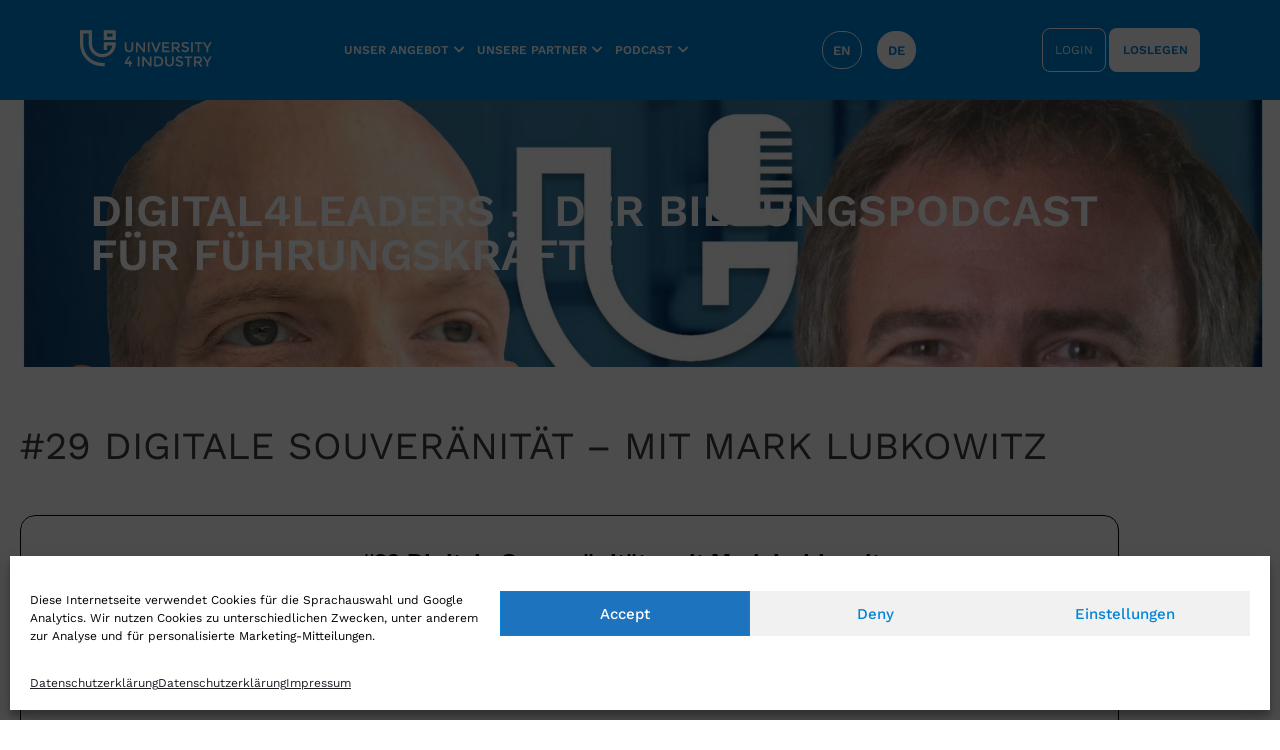

--- FILE ---
content_type: text/html; charset=UTF-8
request_url: https://www.university4industry.com/de/podcast-de/29-digitale-souveranitat-mit-mark-lubkowitz/
body_size: 272117
content:
<!doctype html>
<html lang="de-DE">
<head>
	<meta charset="UTF-8">
		<meta name="viewport" content="width=device-width, initial-scale=1">
	<link rel="profile" href="http://gmpg.org/xfn/11">
	<meta name='robots' content='index, follow, max-image-preview:large, max-snippet:-1, max-video-preview:-1' />

	<!-- This site is optimized with the Yoast SEO plugin v26.8 - https://yoast.com/product/yoast-seo-wordpress/ -->
	<title>#29 Digitale Souveränität - mit Mark Lubkowitz</title>
	<meta name="description" content="Mark Lubkowitz zeigt, wie Unternehmen in vier Schritten trotz der komplexen Digitalisierung digitale Souveränität gewährleisten können.." />
	<link rel="canonical" href="https://www.university4industry.com/de/podcast-de/29-digitale-souveranitat-mit-mark-lubkowitz/" />
	<meta property="og:locale" content="de_DE" />
	<meta property="og:type" content="article" />
	<meta property="og:title" content="#29 Digitale Souveränität - mit Mark Lubkowitz" />
	<meta property="og:description" content="Mark Lubkowitz zeigt, wie Unternehmen in vier Schritten trotz der komplexen Digitalisierung digitale Souveränität gewährleisten können.." />
	<meta property="og:url" content="https://www.university4industry.com/de/podcast-de/29-digitale-souveranitat-mit-mark-lubkowitz/" />
	<meta property="og:site_name" content="University4Industry" />
	<meta property="article:publisher" content="https://www.facebook.com/university4industry/" />
	<meta property="article:published_time" content="2022-07-27T07:40:09+00:00" />
	<meta property="article:modified_time" content="2022-08-18T07:26:05+00:00" />
	<meta property="og:image" content="https://www.university4industry.com/wp-content/uploads/2022/07/Episodencover-Podcast-2022-Folge-29-Mark-Lubkowitz.jpeg" />
	<meta property="og:image:width" content="1800" />
	<meta property="og:image:height" content="1800" />
	<meta property="og:image:type" content="image/jpeg" />
	<meta name="author" content="admin" />
	<meta name="twitter:card" content="summary_large_image" />
	<meta name="twitter:creator" content="@uni4industry" />
	<meta name="twitter:site" content="@uni4industry" />
	<meta name="twitter:label1" content="Verfasst von" />
	<meta name="twitter:data1" content="admin" />
	<meta name="twitter:label2" content="Geschätzte Lesezeit" />
	<meta name="twitter:data2" content="3 Minuten" />
	<script type="application/ld+json" class="yoast-schema-graph">{"@context":"https://schema.org","@graph":[{"@type":"Article","@id":"https://www.university4industry.com/de/podcast-de/29-digitale-souveranitat-mit-mark-lubkowitz/#article","isPartOf":{"@id":"https://www.university4industry.com/de/podcast-de/29-digitale-souveranitat-mit-mark-lubkowitz/"},"author":{"name":"admin","@id":"https://www.university4industry.com/de/#/schema/person/43a4189492aaada15d9b004e34e9cefa"},"headline":"#29 Digitale Souveränität &#8211; mit Mark Lubkowitz","datePublished":"2022-07-27T07:40:09+00:00","dateModified":"2022-08-18T07:26:05+00:00","mainEntityOfPage":{"@id":"https://www.university4industry.com/de/podcast-de/29-digitale-souveranitat-mit-mark-lubkowitz/"},"wordCount":367,"publisher":{"@id":"https://www.university4industry.com/de/#organization"},"image":{"@id":"https://www.university4industry.com/de/podcast-de/29-digitale-souveranitat-mit-mark-lubkowitz/#primaryimage"},"thumbnailUrl":"https://www.university4industry.com/wp-content/uploads/2022/07/Episodencover-Podcast-2022-Folge-29-Mark-Lubkowitz.jpeg","articleSection":["Podcast"],"inLanguage":"de"},{"@type":"WebPage","@id":"https://www.university4industry.com/de/podcast-de/29-digitale-souveranitat-mit-mark-lubkowitz/","url":"https://www.university4industry.com/de/podcast-de/29-digitale-souveranitat-mit-mark-lubkowitz/","name":"#29 Digitale Souveränität - mit Mark Lubkowitz","isPartOf":{"@id":"https://www.university4industry.com/de/#website"},"primaryImageOfPage":{"@id":"https://www.university4industry.com/de/podcast-de/29-digitale-souveranitat-mit-mark-lubkowitz/#primaryimage"},"image":{"@id":"https://www.university4industry.com/de/podcast-de/29-digitale-souveranitat-mit-mark-lubkowitz/#primaryimage"},"thumbnailUrl":"https://www.university4industry.com/wp-content/uploads/2022/07/Episodencover-Podcast-2022-Folge-29-Mark-Lubkowitz.jpeg","datePublished":"2022-07-27T07:40:09+00:00","dateModified":"2022-08-18T07:26:05+00:00","description":"Mark Lubkowitz zeigt, wie Unternehmen in vier Schritten trotz der komplexen Digitalisierung digitale Souveränität gewährleisten können..","breadcrumb":{"@id":"https://www.university4industry.com/de/podcast-de/29-digitale-souveranitat-mit-mark-lubkowitz/#breadcrumb"},"inLanguage":"de","potentialAction":[{"@type":"ReadAction","target":["https://www.university4industry.com/de/podcast-de/29-digitale-souveranitat-mit-mark-lubkowitz/"]}]},{"@type":"ImageObject","inLanguage":"de","@id":"https://www.university4industry.com/de/podcast-de/29-digitale-souveranitat-mit-mark-lubkowitz/#primaryimage","url":"https://www.university4industry.com/wp-content/uploads/2022/07/Episodencover-Podcast-2022-Folge-29-Mark-Lubkowitz.jpeg","contentUrl":"https://www.university4industry.com/wp-content/uploads/2022/07/Episodencover-Podcast-2022-Folge-29-Mark-Lubkowitz.jpeg","width":1800,"height":1800,"caption":"Digitale Souveränität Mark Lubkowitz"},{"@type":"BreadcrumbList","@id":"https://www.university4industry.com/de/podcast-de/29-digitale-souveranitat-mit-mark-lubkowitz/#breadcrumb","itemListElement":[{"@type":"ListItem","position":1,"name":"Home","item":"https://www.university4industry.com/de/"},{"@type":"ListItem","position":2,"name":"Blog","item":"https://www.university4industry.com/de/?page_id=5909"},{"@type":"ListItem","position":3,"name":"#29 Digitale Souveränität &#8211; mit Mark Lubkowitz"}]},{"@type":"WebSite","@id":"https://www.university4industry.com/de/#website","url":"https://www.university4industry.com/de/","name":"University4Industry","description":"Lernen um zu handeln","publisher":{"@id":"https://www.university4industry.com/de/#organization"},"potentialAction":[{"@type":"SearchAction","target":{"@type":"EntryPoint","urlTemplate":"https://www.university4industry.com/de/?s={search_term_string}"},"query-input":{"@type":"PropertyValueSpecification","valueRequired":true,"valueName":"search_term_string"}}],"inLanguage":"de"},{"@type":"Organization","@id":"https://www.university4industry.com/de/#organization","name":"University4Industry","url":"https://www.university4industry.com/de/","logo":{"@type":"ImageObject","inLanguage":"de","@id":"https://www.university4industry.com/de/#/schema/logo/image/","url":"https://www.university4industry.com/wp-content/uploads/2021/07/logo_u4i_512.png","contentUrl":"https://www.university4industry.com/wp-content/uploads/2021/07/logo_u4i_512.png","width":512,"height":512,"caption":"University4Industry"},"image":{"@id":"https://www.university4industry.com/de/#/schema/logo/image/"},"sameAs":["https://www.facebook.com/university4industry/","https://x.com/uni4industry","https://www.instagram.com/university4industry/","https://www.linkedin.com/company/university4industry"]},{"@type":"Person","@id":"https://www.university4industry.com/de/#/schema/person/43a4189492aaada15d9b004e34e9cefa","name":"admin","image":{"@type":"ImageObject","inLanguage":"de","@id":"https://www.university4industry.com/de/#/schema/person/image/","url":"https://secure.gravatar.com/avatar/6ed5fd366336c97b710f1a56a3e9a257071b64af76216c74d0bd7a5755c47698?s=96&d=mm&r=g","contentUrl":"https://secure.gravatar.com/avatar/6ed5fd366336c97b710f1a56a3e9a257071b64af76216c74d0bd7a5755c47698?s=96&d=mm&r=g","caption":"admin"},"sameAs":["https://about.university4industry.com"]}]}</script>
	<!-- / Yoast SEO plugin. -->


<link rel='dns-prefetch' href='//ajax.googleapis.com' />
<link rel='dns-prefetch' href='//www.university4industry.com' />
<link rel='dns-prefetch' href='//player.3qsdn.com' />
<style id='wp-img-auto-sizes-contain-inline-css' type='text/css'>
img:is([sizes=auto i],[sizes^="auto," i]){contain-intrinsic-size:3000px 1500px}
/*# sourceURL=wp-img-auto-sizes-contain-inline-css */
</style>
<style id='classic-theme-styles-inline-css' type='text/css'>
/*! This file is auto-generated */
.wp-block-button__link{color:#fff;background-color:#32373c;border-radius:9999px;box-shadow:none;text-decoration:none;padding:calc(.667em + 2px) calc(1.333em + 2px);font-size:1.125em}.wp-block-file__button{background:#32373c;color:#fff;text-decoration:none}
/*# sourceURL=/wp-includes/css/classic-themes.min.css */
</style>
<style id='global-styles-inline-css' type='text/css'>
:root{--wp--preset--aspect-ratio--square: 1;--wp--preset--aspect-ratio--4-3: 4/3;--wp--preset--aspect-ratio--3-4: 3/4;--wp--preset--aspect-ratio--3-2: 3/2;--wp--preset--aspect-ratio--2-3: 2/3;--wp--preset--aspect-ratio--16-9: 16/9;--wp--preset--aspect-ratio--9-16: 9/16;--wp--preset--color--black: #000000;--wp--preset--color--cyan-bluish-gray: #abb8c3;--wp--preset--color--white: #ffffff;--wp--preset--color--pale-pink: #f78da7;--wp--preset--color--vivid-red: #cf2e2e;--wp--preset--color--luminous-vivid-orange: #ff6900;--wp--preset--color--luminous-vivid-amber: #fcb900;--wp--preset--color--light-green-cyan: #7bdcb5;--wp--preset--color--vivid-green-cyan: #00d084;--wp--preset--color--pale-cyan-blue: #8ed1fc;--wp--preset--color--vivid-cyan-blue: #0693e3;--wp--preset--color--vivid-purple: #9b51e0;--wp--preset--gradient--vivid-cyan-blue-to-vivid-purple: linear-gradient(135deg,rgb(6,147,227) 0%,rgb(155,81,224) 100%);--wp--preset--gradient--light-green-cyan-to-vivid-green-cyan: linear-gradient(135deg,rgb(122,220,180) 0%,rgb(0,208,130) 100%);--wp--preset--gradient--luminous-vivid-amber-to-luminous-vivid-orange: linear-gradient(135deg,rgb(252,185,0) 0%,rgb(255,105,0) 100%);--wp--preset--gradient--luminous-vivid-orange-to-vivid-red: linear-gradient(135deg,rgb(255,105,0) 0%,rgb(207,46,46) 100%);--wp--preset--gradient--very-light-gray-to-cyan-bluish-gray: linear-gradient(135deg,rgb(238,238,238) 0%,rgb(169,184,195) 100%);--wp--preset--gradient--cool-to-warm-spectrum: linear-gradient(135deg,rgb(74,234,220) 0%,rgb(151,120,209) 20%,rgb(207,42,186) 40%,rgb(238,44,130) 60%,rgb(251,105,98) 80%,rgb(254,248,76) 100%);--wp--preset--gradient--blush-light-purple: linear-gradient(135deg,rgb(255,206,236) 0%,rgb(152,150,240) 100%);--wp--preset--gradient--blush-bordeaux: linear-gradient(135deg,rgb(254,205,165) 0%,rgb(254,45,45) 50%,rgb(107,0,62) 100%);--wp--preset--gradient--luminous-dusk: linear-gradient(135deg,rgb(255,203,112) 0%,rgb(199,81,192) 50%,rgb(65,88,208) 100%);--wp--preset--gradient--pale-ocean: linear-gradient(135deg,rgb(255,245,203) 0%,rgb(182,227,212) 50%,rgb(51,167,181) 100%);--wp--preset--gradient--electric-grass: linear-gradient(135deg,rgb(202,248,128) 0%,rgb(113,206,126) 100%);--wp--preset--gradient--midnight: linear-gradient(135deg,rgb(2,3,129) 0%,rgb(40,116,252) 100%);--wp--preset--font-size--small: 13px;--wp--preset--font-size--medium: 20px;--wp--preset--font-size--large: 36px;--wp--preset--font-size--x-large: 42px;--wp--preset--spacing--20: 0.44rem;--wp--preset--spacing--30: 0.67rem;--wp--preset--spacing--40: 1rem;--wp--preset--spacing--50: 1.5rem;--wp--preset--spacing--60: 2.25rem;--wp--preset--spacing--70: 3.38rem;--wp--preset--spacing--80: 5.06rem;--wp--preset--shadow--natural: 6px 6px 9px rgba(0, 0, 0, 0.2);--wp--preset--shadow--deep: 12px 12px 50px rgba(0, 0, 0, 0.4);--wp--preset--shadow--sharp: 6px 6px 0px rgba(0, 0, 0, 0.2);--wp--preset--shadow--outlined: 6px 6px 0px -3px rgb(255, 255, 255), 6px 6px rgb(0, 0, 0);--wp--preset--shadow--crisp: 6px 6px 0px rgb(0, 0, 0);}:where(.is-layout-flex){gap: 0.5em;}:where(.is-layout-grid){gap: 0.5em;}body .is-layout-flex{display: flex;}.is-layout-flex{flex-wrap: wrap;align-items: center;}.is-layout-flex > :is(*, div){margin: 0;}body .is-layout-grid{display: grid;}.is-layout-grid > :is(*, div){margin: 0;}:where(.wp-block-columns.is-layout-flex){gap: 2em;}:where(.wp-block-columns.is-layout-grid){gap: 2em;}:where(.wp-block-post-template.is-layout-flex){gap: 1.25em;}:where(.wp-block-post-template.is-layout-grid){gap: 1.25em;}.has-black-color{color: var(--wp--preset--color--black) !important;}.has-cyan-bluish-gray-color{color: var(--wp--preset--color--cyan-bluish-gray) !important;}.has-white-color{color: var(--wp--preset--color--white) !important;}.has-pale-pink-color{color: var(--wp--preset--color--pale-pink) !important;}.has-vivid-red-color{color: var(--wp--preset--color--vivid-red) !important;}.has-luminous-vivid-orange-color{color: var(--wp--preset--color--luminous-vivid-orange) !important;}.has-luminous-vivid-amber-color{color: var(--wp--preset--color--luminous-vivid-amber) !important;}.has-light-green-cyan-color{color: var(--wp--preset--color--light-green-cyan) !important;}.has-vivid-green-cyan-color{color: var(--wp--preset--color--vivid-green-cyan) !important;}.has-pale-cyan-blue-color{color: var(--wp--preset--color--pale-cyan-blue) !important;}.has-vivid-cyan-blue-color{color: var(--wp--preset--color--vivid-cyan-blue) !important;}.has-vivid-purple-color{color: var(--wp--preset--color--vivid-purple) !important;}.has-black-background-color{background-color: var(--wp--preset--color--black) !important;}.has-cyan-bluish-gray-background-color{background-color: var(--wp--preset--color--cyan-bluish-gray) !important;}.has-white-background-color{background-color: var(--wp--preset--color--white) !important;}.has-pale-pink-background-color{background-color: var(--wp--preset--color--pale-pink) !important;}.has-vivid-red-background-color{background-color: var(--wp--preset--color--vivid-red) !important;}.has-luminous-vivid-orange-background-color{background-color: var(--wp--preset--color--luminous-vivid-orange) !important;}.has-luminous-vivid-amber-background-color{background-color: var(--wp--preset--color--luminous-vivid-amber) !important;}.has-light-green-cyan-background-color{background-color: var(--wp--preset--color--light-green-cyan) !important;}.has-vivid-green-cyan-background-color{background-color: var(--wp--preset--color--vivid-green-cyan) !important;}.has-pale-cyan-blue-background-color{background-color: var(--wp--preset--color--pale-cyan-blue) !important;}.has-vivid-cyan-blue-background-color{background-color: var(--wp--preset--color--vivid-cyan-blue) !important;}.has-vivid-purple-background-color{background-color: var(--wp--preset--color--vivid-purple) !important;}.has-black-border-color{border-color: var(--wp--preset--color--black) !important;}.has-cyan-bluish-gray-border-color{border-color: var(--wp--preset--color--cyan-bluish-gray) !important;}.has-white-border-color{border-color: var(--wp--preset--color--white) !important;}.has-pale-pink-border-color{border-color: var(--wp--preset--color--pale-pink) !important;}.has-vivid-red-border-color{border-color: var(--wp--preset--color--vivid-red) !important;}.has-luminous-vivid-orange-border-color{border-color: var(--wp--preset--color--luminous-vivid-orange) !important;}.has-luminous-vivid-amber-border-color{border-color: var(--wp--preset--color--luminous-vivid-amber) !important;}.has-light-green-cyan-border-color{border-color: var(--wp--preset--color--light-green-cyan) !important;}.has-vivid-green-cyan-border-color{border-color: var(--wp--preset--color--vivid-green-cyan) !important;}.has-pale-cyan-blue-border-color{border-color: var(--wp--preset--color--pale-cyan-blue) !important;}.has-vivid-cyan-blue-border-color{border-color: var(--wp--preset--color--vivid-cyan-blue) !important;}.has-vivid-purple-border-color{border-color: var(--wp--preset--color--vivid-purple) !important;}.has-vivid-cyan-blue-to-vivid-purple-gradient-background{background: var(--wp--preset--gradient--vivid-cyan-blue-to-vivid-purple) !important;}.has-light-green-cyan-to-vivid-green-cyan-gradient-background{background: var(--wp--preset--gradient--light-green-cyan-to-vivid-green-cyan) !important;}.has-luminous-vivid-amber-to-luminous-vivid-orange-gradient-background{background: var(--wp--preset--gradient--luminous-vivid-amber-to-luminous-vivid-orange) !important;}.has-luminous-vivid-orange-to-vivid-red-gradient-background{background: var(--wp--preset--gradient--luminous-vivid-orange-to-vivid-red) !important;}.has-very-light-gray-to-cyan-bluish-gray-gradient-background{background: var(--wp--preset--gradient--very-light-gray-to-cyan-bluish-gray) !important;}.has-cool-to-warm-spectrum-gradient-background{background: var(--wp--preset--gradient--cool-to-warm-spectrum) !important;}.has-blush-light-purple-gradient-background{background: var(--wp--preset--gradient--blush-light-purple) !important;}.has-blush-bordeaux-gradient-background{background: var(--wp--preset--gradient--blush-bordeaux) !important;}.has-luminous-dusk-gradient-background{background: var(--wp--preset--gradient--luminous-dusk) !important;}.has-pale-ocean-gradient-background{background: var(--wp--preset--gradient--pale-ocean) !important;}.has-electric-grass-gradient-background{background: var(--wp--preset--gradient--electric-grass) !important;}.has-midnight-gradient-background{background: var(--wp--preset--gradient--midnight) !important;}.has-small-font-size{font-size: var(--wp--preset--font-size--small) !important;}.has-medium-font-size{font-size: var(--wp--preset--font-size--medium) !important;}.has-large-font-size{font-size: var(--wp--preset--font-size--large) !important;}.has-x-large-font-size{font-size: var(--wp--preset--font-size--x-large) !important;}
:where(.wp-block-post-template.is-layout-flex){gap: 1.25em;}:where(.wp-block-post-template.is-layout-grid){gap: 1.25em;}
:where(.wp-block-term-template.is-layout-flex){gap: 1.25em;}:where(.wp-block-term-template.is-layout-grid){gap: 1.25em;}
:where(.wp-block-columns.is-layout-flex){gap: 2em;}:where(.wp-block-columns.is-layout-grid){gap: 2em;}
:root :where(.wp-block-pullquote){font-size: 1.5em;line-height: 1.6;}
/*# sourceURL=global-styles-inline-css */
</style>
<link rel='stylesheet' id='secondline-psb-subscribe-button-styles-css' href='https://www.university4industry.com/wp-content/plugins/podcast-subscribe-buttons/assets/css/secondline-psb-styles.css?ver=6.9' type='text/css' media='all' />
<link rel='stylesheet' id='cmplz-general-css' href='https://www.university4industry.com/wp-content/plugins/complianz-gdpr/assets/css/cookieblocker.min.css?ver=1766046924' type='text/css' media='all' />
<link rel='stylesheet' id='tiny-slider-css' href='https://www.university4industry.com/wp-content/themes/u4i-2021/lib/tiny-slider/tiny-slider.css?ver=2.9.2' type='text/css' media='all' />
<link rel='stylesheet' id='testimonial-slider-css' href='https://www.university4industry.com/wp-content/themes/u4i-2021/assets/css/testimonial-slider.css?ver=6.9' type='text/css' media='all' />
<link rel='stylesheet' id='hello-elementor-css' href='https://www.university4industry.com/wp-content/themes/hello-elementor/style.min.css?ver=2.4.1' type='text/css' media='all' />
<link rel='stylesheet' id='hello-elementor-theme-style-css' href='https://www.university4industry.com/wp-content/themes/hello-elementor/theme.min.css?ver=2.4.1' type='text/css' media='all' />
<link rel='stylesheet' id='elementor-frontend-css' href='https://www.university4industry.com/wp-content/uploads/elementor/css/custom-frontend.min.css?ver=1769368534' type='text/css' media='all' />
<style id='elementor-frontend-inline-css' type='text/css'>
.elementor-7392 .elementor-element.elementor-element-5f385cac:not(.elementor-motion-effects-element-type-background), .elementor-7392 .elementor-element.elementor-element-5f385cac > .elementor-motion-effects-container > .elementor-motion-effects-layer{background-image:url("https://www.university4industry.com/wp-content/uploads/2022/07/Episodencover-Podcast-2022-Folge-29-Mark-Lubkowitz.jpeg");}
/*# sourceURL=elementor-frontend-inline-css */
</style>
<link rel='stylesheet' id='widget-heading-css' href='https://www.university4industry.com/wp-content/plugins/elementor/assets/css/widget-heading.min.css?ver=3.34.2' type='text/css' media='all' />
<link rel='stylesheet' id='e-animation-fadeIn-css' href='https://www.university4industry.com/wp-content/plugins/elementor/assets/lib/animations/styles/fadeIn.min.css?ver=3.34.2' type='text/css' media='all' />
<link rel='stylesheet' id='widget-image-box-css' href='https://www.university4industry.com/wp-content/uploads/elementor/css/custom-widget-image-box.min.css?ver=1769368534' type='text/css' media='all' />
<link rel='stylesheet' id='e-popup-css' href='https://www.university4industry.com/wp-content/plugins/elementor-pro/assets/css/conditionals/popup.min.css?ver=3.31.2' type='text/css' media='all' />
<link rel='stylesheet' id='widget-form-css' href='https://www.university4industry.com/wp-content/plugins/elementor-pro/assets/css/widget-form.min.css?ver=3.31.2' type='text/css' media='all' />
<link rel='stylesheet' id='elementor-icons-css' href='https://www.university4industry.com/wp-content/plugins/elementor/assets/lib/eicons/css/elementor-icons.min.css?ver=5.46.0' type='text/css' media='all' />
<link rel='stylesheet' id='elementor-post-7-css' href='https://www.university4industry.com/wp-content/uploads/elementor/css/post-7.css?ver=1769368535' type='text/css' media='all' />
<link rel='stylesheet' id='elementor-post-16210-css' href='https://www.university4industry.com/wp-content/uploads/elementor/css/post-16210.css?ver=1769409004' type='text/css' media='all' />
<link rel='stylesheet' id='elementor-post-7392-css' href='https://www.university4industry.com/wp-content/uploads/elementor/css/post-7392.css?ver=1769369676' type='text/css' media='all' />
<link rel='stylesheet' id='elementor-post-1387-css' href='https://www.university4industry.com/wp-content/uploads/elementor/css/post-1387.css?ver=1769368779' type='text/css' media='all' />
<link rel='stylesheet' id='elementor-post-3401-css' href='https://www.university4industry.com/wp-content/uploads/elementor/css/post-3401.css?ver=1769369676' type='text/css' media='all' />
<link rel='stylesheet' id='elementor-post-19181-css' href='https://www.university4industry.com/wp-content/uploads/elementor/css/post-19181.css?ver=1769368535' type='text/css' media='all' />
<link rel='stylesheet' id='elementor-post-18790-css' href='https://www.university4industry.com/wp-content/uploads/elementor/css/post-18790.css?ver=1769368535' type='text/css' media='all' />
<link rel='stylesheet' id='elementor-post-18763-css' href='https://www.university4industry.com/wp-content/uploads/elementor/css/post-18763.css?ver=1769368536' type='text/css' media='all' />
<script type="text/javascript" src="https://www.university4industry.com/wp-includes/js/jquery/jquery.min.js?ver=3.7.1" id="jquery-core-js"></script>
<script type="text/javascript" src="https://www.university4industry.com/wp-includes/js/jquery/jquery-migrate.min.js?ver=3.4.1" id="jquery-migrate-js"></script>
<script type="text/javascript" src="https://www.university4industry.com/wp-content/themes/u4i-2021/lib/tiny-slider/tiny-slider.js?ver=2.9.2" id="tiny-slider-js"></script>
<script type="text/javascript" src="https://player.3qsdn.com/js3q.latest.js?ver=6.9" id="3q-embedded-player-js"></script>
<link rel="EditURI" type="application/rsd+xml" title="RSD" href="https://www.university4industry.com/xmlrpc.php?rsd" />
<link rel='shortlink' href='https://www.university4industry.com/?p=16210' />
<!-- CSS only -->
<link href="https://cdn.jsdelivr.net/npm/bootstrap@5.1.3/dist/css/bootstrap.min.css" rel="stylesheet" integrity="sha384-1BmE4kWBq78iYhFldvKuhfTAU6auU8tT94WrHftjDbrCEXSU1oBoqyl2QvZ6jIW3" crossorigin="anonymous">


<!-- Hotjar Tracking Code for https://www.university4industry.com 
<script type="text/plain" data-service="hotjar" data-category="marketing"> (function(h,o,t,j,a,r){ h.hj=h.hj||function()	{(h.hj.q=h.hj.q||[]).push(arguments)}; h._hjSettings={hjid:2845855,hjsv:6}; a=o.getElementsByTagName('head')[0]; r=o.createElement('script');r.async=1; r.src=t+h._hjSettings.hjid+j+h._hjSettings.hjsv; a.appendChild(r); })(window,document,'https://static.hotjar.com/c/hotjar-','.js?sv='); </script>
--> 


<!-- 
<script src="https://www.googleoptimize.com/optimize.js?id=OPT-5GPFV6T"></script>
-->
<link rel="stylesheet" type="text/css" href="//cdn.jsdelivr.net/npm/slick-carousel@1.8.1/slick/slick.css" /><meta property="fb:pages" content="" />
			<style>.cmplz-hidden {
					display: none !important;
				}</style><script type="text/javascript" src="//www.university4industry.com/?wordfence_syncAttackData=1769409004.7069" async></script><meta name="generator" content="Elementor 3.34.2; features: additional_custom_breakpoints; settings: css_print_method-external, google_font-enabled, font_display-auto">
<style>
.topic-block {
    flex: 1 1 auto;
}

.topic-block a {
    z-index: 1;
}

.topic-block.topic-block-tall,
.topic-block.topic-block-tall div,
.topic-block.topic-block-tall figure,
.topic-block.topic-block-tall a {
    height: 100%;
}

.topic-block,
.topic-block div,
.topic-block figure,
.topic-block a {
    height: 360px;
}

[data-elementor-device-mode="mobile"] .topic-block,
[data-elementor-device-mode="mobile"] .topic-block div,
[data-elementor-device-mode="mobile"] .topic-block figure,
[data-elementor-device-mode="mobile"] .topic-block a,
[data-elementor-device-mode="mobile"] .topic-block.topic-block-tall,
[data-elementor-device-mode="mobile"] .topic-block.topic-block-tall div,
[data-elementor-device-mode="mobile"] .topic-block.topic-block-tall figure,
[data-elementor-device-mode="mobile"] .topic-block.topic-block-tall a {
    height: 300px;
}
	
.topic-block .elementor-image-box-img {
		width: 100%;
		height: 100%;
}

.topic-block img {
    width: 100%;
    height: 100%;
    object-fit: cover;
    object-position: center center;
}

.topic-block figcaption,
.topic-block .elementor-image-box-content,
.topic-block .elementor-image-box-title,
.topic-block .elementor-image-box-title a {
    position: absolute;
    top: 0;
    left: 0;
    width: 100%;
    height: 100%;
    display: flex;
    justify-content: center;
    align-items: center;
}

.topic-block .elementor-image-box-title a {
    color: rgba(255, 255, 255, 0.8);
    padding: 20px;
}

.topic-block .elementor-image-box-title a:hover {
    color: rgba(255, 255, 255, 1);
}

.topic-block-icon {
    position: absolute;
    bottom: 12px;
    right: 12px;
    width: 64px;
    height: 64px;
}

.topic-block-icon line {
    stroke: white;
    transform-origin: center;
    transition: transform 0.5s;
}

.topic-block:hover .topic-block-icon line.topic-block-icon-left {
    transform: rotate(180deg);
}

.topic-block:hover .topic-block-icon line.topic-block-icon-right {
    transform: rotate(180deg);
}

.topic-block:hover .topic-block-icon line.topic-block-icon-top {
    transform: translateX(23px) rotate(-45deg);
}

.topic-block:hover .topic-block-icon line.topic-block-icon-bottom {
    transform: translateX(23px) rotate(45deg);
}
</style>
<style>
	#u4i-main-menu .menu {
		padding: 0;
		margin: 0;
		display: flex;
		flex-direction: row;
	}

	#u4i-main-menu .menu li {
		padding: 0;
		margin: 0;
		display: inline-block;
		list-style-type: none;
	}

	#u4i-main-menu .menu li a {
		padding: 32px 24px;
		display: inline-block;
	}

	#u4i-main-menu .menu > li > a:after {
		content: "\f078";
		font-family: "Font Awesome 5 Free";
		font-weight: 900;
		text-decoration: inherit;
		vertical-align: top;
		margin-left: 5px;
	}

	#u4i-main-menu .menu li li a {
		padding: 12px 24px;
		display: inline-block;
	}

	#u4i-main-menu .menu li ul {
		margin: 0;
		padding: 24px calc(50vw - 550px) 24px;

		display: flex;
		position: absolute;
		left: var(--menu-left);
		top: 100%;
		width: var(--body-width, 100vw);

		background: white;

		visibility: hidden;
		opacity: 0;
		transition: opacity var(--transition-time), visibility var(--transition-time);

		flex-flow: row wrap;
		justify-content: flex-start;
		align-items: flex-start;
	}

	#u4i-main-menu .menu li:hover ul,
	#u4i-main-menu .menu li ul:hover {
		visibility: visible;
		opacity: 1;
	}

	#u4i-main-menu .menu li ul li {
		flex: 0 0 33%;
		--e-global-color-primary: #3b3b3b;
	}
</style>
<style>
	h1, h2 {
		overflow-wrap: break-word;
		word-break: normal;

		-webkit-hyphens: auto;
		-moz-hyphens: auto;
		hyphens: auto;
	}

	[data-elementor-device-mode="mobile"] {
		overflow-wrap: break-word;
	}

	.overflow-wrap-break {
		overflow-wrap: break-word;
	}

	.hyphens-auto {
		hyphens: auto;
		-webkit-hyphens: auto;
		-moz-hyphens: auto;
	}

	.hyphens-manual {
		hyphens: manual;
		-webkit-hyphens: manual;
		-moz-hyphens: manual;
	}

	.hyphens-none {
		hyphens: none;
		-webkit-hyphens: none;
		-moz-hyphens: none;
	}

	.hyphenate {
		overflow-wrap: break-word;

		-webkit-hyphens: auto;
		-moz-hyphens: auto;
		hyphens: auto;
	}
	
	.only-hyphenate {
		overflow-wrap: normal;
		word-break: normal;

		-webkit-hyphens: auto;
		-moz-hyphens: auto;
		hyphens: auto;
	}

	.white-space-nowrap {
		white-space: nowrap;
	}
</style>
<style>
.portfolio-block .elementor-button-icon svg {
    width: 128px;
}

.portfolio-block .elementor-button-content-wrapper {
    height: 300px;
    flex-flow: column;
    justify-content: center;
}

.portfolio-block .elementor-button-text {
    flex: 0 1 100px;
}

.portfolio-block .topic-block-icon line {
    stroke: currentColor;
}

.portfolio-block:hover .topic-block-icon line.topic-block-icon-left {
    transform: rotate(180deg);
}

.portfolio-block:hover .topic-block-icon line.topic-block-icon-right {
    transform: rotate(180deg);
}

.portfolio-block:hover .topic-block-icon line.topic-block-icon-top {
    transform: translateX(23px) rotate(-45deg);
}

.portfolio-block:hover .topic-block-icon line.topic-block-icon-bottom {
    transform: translateX(23px) rotate(45deg);
}
</style>
<style>
	.u4i-portfolio-accordion.elementor-element .elementor-accordion-item .elementor-tab-title {
		border-top: 1px solid #0084d7 !important;
		border-bottom: 1px solid #0084d7 !important;
	}

	.u4i-portfolio-accordion.elementor-element .elementor-accordion-item:first-child .elementor-tab-title,
	.u4i-portfolio-accordion.elementor-element .elementor-accordion-item .elementor-tab-title.elementor-active {
		border-top: 1px solid transparent !important;
		border-bottom: 1px solid #0084d7 !important;
	}

	.u4i-portfolio-accordion.elementor-element .elementor-tab-content a {
		display: inline-block;
		padding: 15px 40px;
		font-weight: 600;

		border: 2px solid #0084d7;
		background-color: white;
		color: #0084d7;

		transition: background 0.3s, color 0.3s;
	}

	.u4i-portfolio-accordion.elementor-element .elementor-tab-content a:hover {
		background-color: #0084d7;
		color: white;
	}

	.u4i-portfolio-accordion.elementor-element .elementor-tab-content a:after {
		content: "\f061";
		font-family: "Font Awesome 5 Free";
		font-weight: 900;
		text-decoration: inherit;
		vertical-align: top;
		margin-left: 10px;
	}

	.u4i-portfolio-accordion.elementor-element .elementor-tab-content hr {
		width: 50%;
		padding: 0;
		margin: 25px 0;
		height: 1px;
		background-color: #0084d7;
		color: #0084d7;
		border: 0;
		border-color: #0084d7;
	}
</style>
			<style>
				.e-con.e-parent:nth-of-type(n+4):not(.e-lazyloaded):not(.e-no-lazyload),
				.e-con.e-parent:nth-of-type(n+4):not(.e-lazyloaded):not(.e-no-lazyload) * {
					background-image: none !important;
				}
				@media screen and (max-height: 1024px) {
					.e-con.e-parent:nth-of-type(n+3):not(.e-lazyloaded):not(.e-no-lazyload),
					.e-con.e-parent:nth-of-type(n+3):not(.e-lazyloaded):not(.e-no-lazyload) * {
						background-image: none !important;
					}
				}
				@media screen and (max-height: 640px) {
					.e-con.e-parent:nth-of-type(n+2):not(.e-lazyloaded):not(.e-no-lazyload),
					.e-con.e-parent:nth-of-type(n+2):not(.e-lazyloaded):not(.e-no-lazyload) * {
						background-image: none !important;
					}
				}
			</style>
			<script id='nitro-telemetry-meta' nitro-exclude>window.NPTelemetryMetadata={missReason: (!window.NITROPACK_STATE ? 'url not allowed' : 'hit'),pageType: 'post',isEligibleForOptimization: false,}</script><script id='nitro-generic' nitro-exclude>(()=>{window.NitroPack=window.NitroPack||{coreVersion:"na",isCounted:!1};let e=document.createElement("script");if(e.src="https://nitroscripts.com/yQUjzYSDQCiOlXVUZLOUgYUGwNXQcEfC",e.async=!0,e.id="nitro-script",document.head.appendChild(e),!window.NitroPack.isCounted){window.NitroPack.isCounted=!0;let t=()=>{navigator.sendBeacon("https://to.getnitropack.com/p",JSON.stringify({siteId:"yQUjzYSDQCiOlXVUZLOUgYUGwNXQcEfC",url:window.location.href,isOptimized:!!window.IS_NITROPACK,coreVersion:"na",missReason:window.NPTelemetryMetadata?.missReason||"",pageType:window.NPTelemetryMetadata?.pageType||"",isEligibleForOptimization:!!window.NPTelemetryMetadata?.isEligibleForOptimization}))};(()=>{let e=()=>new Promise(e=>{"complete"===document.readyState?e():window.addEventListener("load",e)}),i=()=>new Promise(e=>{document.prerendering?document.addEventListener("prerenderingchange",e,{once:!0}):e()}),a=async()=>{await i(),await e(),t()};a()})(),window.addEventListener("pageshow",e=>{if(e.persisted){let i=document.prerendering||self.performance?.getEntriesByType?.("navigation")[0]?.activationStart>0;"visible"!==document.visibilityState||i||t()}})}})();</script><link rel="icon" href="https://www.university4industry.com/wp-content/uploads/2021/07/cropped-logo_u4i_512-32x32.png" sizes="32x32" />
<link rel="icon" href="https://www.university4industry.com/wp-content/uploads/2021/07/cropped-logo_u4i_512-192x192.png" sizes="192x192" />
<link rel="apple-touch-icon" href="https://www.university4industry.com/wp-content/uploads/2021/07/cropped-logo_u4i_512-180x180.png" />
<meta name="msapplication-TileImage" content="https://www.university4industry.com/wp-content/uploads/2021/07/cropped-logo_u4i_512-270x270.png" />
		<style type="text/css" id="wp-custom-css">
			body [id^="podcast-subscribe-button"].secondline-psb-radius-style a.button.podcast-subscribe-button {
    border: 1px solid #FFF;
}

#u4i-main-menu .menu li ul li.header-nav-sub-title {
    text-transform: uppercase;
    font-size: 15px;
    font-weight: 700;
    flex: 0 0 100%;
}

#u4i-main-menu .menu li ul li.header-nav-sub-title a {
    color: #0084d7;
    padding-bottom: 0;
}

#u4i-main-menu .menu li ul li.header-nav-sub-title.nav-divider {
    border-top: 1px solid #dee2e6;
    margin-top: 20px;
    padding-top: 20px;
}

.elementor-element.elementor-element-c0387a0 .menu li.header-nav-sub-title {
    text-transform: uppercase;
    font-size: 15px;
    font-weight: 200;
    flex: 0 0 100%;
    padding-left: 0;
}

#u4i-main-menu ul.menu>li:hover>a {
    color: var(--e-global-color-accent);
}		</style>
		</head>
<body data-cmplz=1 class="wp-singular post-template-default single single-post postid-16210 single-format-standard wp-custom-logo wp-theme-hello-elementor wp-child-theme-u4i-2021 elementor-default elementor-kit-7 elementor-page elementor-page-16210 elementor-page-3401">

		<header data-elementor-type="header" data-elementor-id="7392" class="elementor elementor-7392 elementor-location-header" data-elementor-post-type="elementor_library">
					<section class="elementor-section elementor-top-section elementor-element elementor-element-3631d950 elementor-section-full_width elementor-section-height-default elementor-section-height-default" data-id="3631d950" data-element_type="section">
						<div class="elementor-container elementor-column-gap-no">
					<div class="elementor-column elementor-col-100 elementor-top-column elementor-element elementor-element-50033d9f" data-id="50033d9f" data-element_type="column">
			<div class="elementor-widget-wrap elementor-element-populated">
						<div class="elementor-element elementor-element-1846a22d elementor-widget elementor-widget-template" data-id="1846a22d" data-element_type="widget" data-widget_type="template.default">
				<div class="elementor-widget-container">
							<div class="elementor-template">
					<header data-elementor-type="header" data-elementor-id="19518" class="elementor elementor-19518 elementor-location-header" data-elementor-post-type="elementor_library">
					<section class="elementor-section elementor-top-section elementor-element elementor-element-2ae64c3 elementor-section-boxed elementor-section-height-default elementor-section-height-default" data-id="2ae64c3" data-element_type="section">
						<div class="elementor-container elementor-column-gap-default">
					<div class="elementor-column elementor-col-100 elementor-top-column elementor-element elementor-element-6987c08" data-id="6987c08" data-element_type="column">
			<div class="elementor-widget-wrap elementor-element-populated">
						<div class="elementor-element elementor-element-02558c8 elementor-widget elementor-widget-html" data-id="02558c8" data-element_type="widget" data-widget_type="html.default">
				<div class="elementor-widget-container">
					<style>
    #cmplz-manage-consent .cmplz-manage-consent {
        border-radius: 18px 18px 0 0;
    }


    #u4i-main-menu .menu>li>a:after {
        transition: all 0.3s ease;
        display: inline-block;
        transform: rotate(0)
    }

    #u4i-main-menu .menu>li:hover>a:after {
        transition: all 0.3s ease;
        display: inline-block;
        transform: rotate(180deg)
    }

    .navCtas li {
        text-transform: uppercase;
        font-size: 15px;
        font-weight: 500 !important;
        margin-right: 10px;
    }

    .navCtas li a {
        padding: 6px 24px;
    }

    .navCtas li:nth-child(1) a {
        border: 1px solid white;
        border-radius: 8px;
        margin-right: 8px;
    }

    .navCtas li:nth-child(1) a:hover {
        background: white;
        color: #0084D7 !important;
    }


    .navCtas li:nth-child(2) {
        color: #0084D7;
        font-weight: 700;
        border-radius: 8px;
        background: white !important;
    }

    .navCtas li:nth-child(2) a {
        color: #0084D7 !important;
        font-weight: 700 !important;
        border-radius: 8px;
    }

    .navCtas li:nth-child(2):hover {
        background-color: #01568C !important;
    }

    .navCtas li:nth-child(2) a:hover {
        color: white !important;
    }

    .u4i-v2#u4i-main-navbar,
    .u4i-v2#u4i-main-navbar .elementor-widget-wrap {
        background-color: #0084D7;
        height: 100px;
        padding: 0;
        z-index: 1000;
    }

    .u4i-v2#u4i-main-navbar {
        padding: 0 80px;
    }

    .u4i-v2#u4i-main-navbar .elementor-container {
        max-width: 1440px;
    }

    /* .u4i-v2#u4i-main-navbar:before {
        content: '';
        background: #0084D7CC;
        position: absolute;
        left: 0;
        top: 100px;
        width: 100%;
        opacity: 0;
        height: 0;
    }

    .u4i-v2#u4i-main-navbar.hoverBg:before {
        content: '';
        opacity: 1;
        height: 60vh;
    } */


    .u4i-vw#u4i-main-navbar .overview-link {
        border: 1px solid #fff;
        text-transform: uppercase;

    }



    .u4i-vw#u4i-main-navbar .sub-nav-title {
        font-size: 15px;
        font-weight: 600;
        text-transform: uppercase;

    }


    .u4i-v2 .sub-menu-container {
        display: flex;
        max-width: 1440px;
        margin: 0 auto;
        flex-direction: column;
        width: 100%;
        flex-flow: column;
        justify-content: flex-start;
        align-items: flex-start;
    }

    .u4i-v2 #u4i-main-menu .menu {
        gap: 20px;
    }

    .u4i-v2#u4i-main-navbar .menu li {}

    .u4i-v2#u4i-main-navbar .menu li a {
        padding: 6px 6px;
        font-size: 14px;
        text-transform: uppercase;
        font-weight: 600;
        color: white;
    }

    .u4i-v2#u4i-main-navbar .menu ul.sub-menu li a {
        text-transform: none;
        padding: 3px 0;
    }

    .u4i-v2#u4i-main-navbar .menu ul.sub-menu li a:hover {
        text-decoration: underline;
    }

    .u4i-v2#u4i-main-navbar .menu li.overview-link {
        flex: 0 0 100%;
        border-bottom: 1px solid white;
        width: 100%;
        padding-bottom: 10px;
    }

    .u4i-v2#u4i-main-navbar .menu li.overview-link a {
        font-size: 14px;
        font-weight: 500;
        text-transform: uppercase !important;

    }



    .u4i-v2#u4i-main-navbar .menu li.sub-nav-title {
        flex: 0 0 100%;

    }


    .u4i-v2#u4i-main-navbar .menu li.header-nav-sub-title.nav-divider a,
    .u4i-v2#u4i-main-navbar .menu li.sub-nav-title a {
        text-transform: uppercase !important;
        font-weight: 300;
        color: #fff;
        font-size: 13px;
        padding-bottom: 0 !important;
        margin-top: 10px !important;

    }

    .u4i-v2#u4i-main-navbar .menu li.header-nav-sub-title.nav-divider a:hover,
    .u4i-v2#u4i-main-navbar .menu li.sub-nav-title a:hover {
        cursor: default;
        text-decoration: none !important;
    }

    .u4i-v2#u4i-main-navbar .menu li a span {
        font-weight: 600;
        font-size: 14px;
    }

    .u4i-v2#u4i-main-navbar .menu>li:hover>a {
        font-weight: 800;
        color: white !important;
    }

    .u4i-v2#u4i-main-navbar .menu ul.sub-menu {
        background: #0183d7ed !important;
        z-index: -1;
        padding: 20px;
        transition: all 0.3s ease-in-out;
        padding-top: 40px;
        min-width: 250px;
        width: auto;
        left: auto;
        border-radius: 0 0 18px 18px;
    }

    .u4i-v2#u4i-main-navbar .menu ul.sub-menu:hover {
        transition: all 0.3s ease-out;
    }




    selector {
        --transition-time: 0.4s;
        position: absolute;
        width: 100%;
        top: 0;
        left: 0;

        transition: background-color var(--transition-time), color var(--transition-time);

        color: white;
        --e-global-color-primary: white;
    }

    selector:hover {
        background-color: white;
        color: #444444;
        --e-global-color-primary: #444444;
    }

    selector .elementor-nav-menu--main .elementor-nav-menu a {
        transition: var(--transition-time);
    }

    #u4i-logo-svg,
    #u4i-logo-svg-logo,
    #u4i-logo-svg-text {
        fill: white;
        transition: fill var(--transition-time);
    }

    selector:hover #u4i-logo-svg-logo {
        fill: #0084d7;
    }

    selector:hover #u4i-logo-svg-text {
        fill: #333333;
    }


    @media only screen and (max-width: 1400px) {

        .navCtas li {
            font-size: 12px;
        }

        .u4i-v2#u4i-main-navbar .menu li a {
            padding: 6px;
            font-size: 12px;
        }

        #u4i-logo-svg {
            height: 40px;
        }
    }


    @media only screen and (max-width: 1250px) {
        .u4i-v2#u4i-main-navbar {
            padding: 0 40px;
        }
    }

    @media only screen and (max-width: 1150px) {
        .u4i-v2#u4i-main-navbar {
            padding: 0 10px;
        }

    }


    @media only screen and (max-width: 1024px) {

        .u4i-v2#u4i-main-navbar {
            padding: 0 20px;
        }


    }
</style>

<script>
    window.onload = function () {


        jQuery(".sub-menu").wrapInner("<div class='sub-menu-container'></div>");


        u4iMenu = document.getElementById('u4i-main-menu');
        u4iMenu.onmouseover = () => {
            document.getElementById('u4i-main-navbar').classList.add("hoverBg");
        }
        u4iMenu.onmouseleave = () => {
            document.getElementById('u4i-main-navbar').classList.remove("hoverBg");
        }
    }
</script>				</div>
				</div>
					</div>
		</div>
					</div>
		</section>
				<section class="elementor-section elementor-top-section elementor-element elementor-element-160a9fe elementor-section-height-min-height elementor-section-content-middle elementor-section-items-bottom u4i-v2 elementor-hidden-phone elementor-section-boxed elementor-section-height-default" data-id="160a9fe" data-element_type="section" id="u4i-main-navbar" data-settings="{&quot;sticky&quot;:&quot;top&quot;,&quot;sticky_on&quot;:[&quot;desktop&quot;,&quot;tablet&quot;,&quot;mobile&quot;],&quot;sticky_offset&quot;:0,&quot;sticky_effects_offset&quot;:0,&quot;sticky_anchor_link_offset&quot;:0}">
						<div class="elementor-container elementor-column-gap-default">
					<div class="elementor-column elementor-col-100 elementor-top-column elementor-element elementor-element-c9a53d8" data-id="c9a53d8" data-element_type="column" data-settings="{&quot;background_background&quot;:&quot;classic&quot;}">
			<div class="elementor-widget-wrap elementor-element-populated">
						<div class="elementor-element elementor-element-9d37ed8 elementor-widget__width-auto elementor-widget elementor-widget-html" data-id="9d37ed8" data-element_type="widget" data-widget_type="html.default">
				<div class="elementor-widget-container">
					<a href="/de/">
    <svg id="u4i-logo-svg" height="47px" viewBox="0 0 3780 1146" version="1.1" xmlns="http://www.w3.org/2000/svg" xmlns:xlink="http://www.w3.org/1999/xlink" xml:space="preserve" xmlns:serif="http://www.serif.com/" style="fill-rule:evenodd;clip-rule:evenodd;stroke-linejoin:round;stroke-miterlimit:2;">
        <g transform="matrix(4.16667,0,0,4.16667,0,0)">
            <g id="u4i-logo-svg-text">
                <path d="M319.373,121.581L319.373,83.526L307.77,83.526L307.77,122.073C307.77,132.005 310.523,139.576 315.932,144.886C321.34,150.295 328.322,152.95 336.877,152.95C345.432,152.95 352.413,150.295 357.822,144.886C363.23,139.576 365.983,132.005 365.983,122.073L365.983,83.526L354.38,83.526L354.38,121.581C354.38,127.875 352.807,132.89 349.66,136.528C346.513,140.166 342.285,142.035 336.877,142.035C331.468,142.035 327.24,140.166 324.093,136.528C320.947,132.89 319.373,127.875 319.373,121.581Z" />
                <path d="M435.702,134.856L395.778,83.526L384.175,83.526L384.175,152.261L395.778,152.261L395.778,102.111L434.718,152.261L447.305,152.261L447.305,83.526L435.702,83.526L435.702,134.856Z" />
                <rect x="466.382" y="83.526" width="11.603" height="68.735" />
                <path d="M556.062,83.526L543.082,83.526L521.94,134.856L500.798,83.526L487.818,83.526L515.45,152.261L528.43,152.261L556.062,83.526Z" />
                <path d="M565.895,83.526L565.895,152.261L615.357,152.261L615.357,141.346L577.498,141.346L577.498,122.958L610.44,122.958L610.44,112.633L577.498,112.633L577.498,94.441L614.177,94.441L614.177,83.526L565.895,83.526Z" />
                <path d="M678.288,88.836C673.765,85.296 666.291,83.526 655.77,83.526L630.203,83.526L630.203,152.261L641.806,152.261L641.806,129.153L657.048,129.153L673.47,152.261L688.22,152.261L670.225,127.285C680.156,124.335 685.073,117.156 685.073,105.848C685.073,98.08 682.811,92.376 678.288,88.836ZM656.261,118.631L641.806,118.631L641.806,94.048L656.556,94.048C662.751,94.048 667.078,94.835 669.536,96.506C671.995,98.178 673.175,101.325 673.175,105.75C673.175,110.273 671.995,113.518 669.635,115.583C667.275,117.648 662.85,118.631 656.261,118.631Z" />
                <path d="M732.862,94.343C736.304,95.523 739.057,96.998 741.122,98.866L747.317,90.115C744.171,87.46 740.434,85.493 736.107,84.018C731.78,82.543 727.454,81.855 723.029,81.855C716.244,81.855 710.54,83.526 705.919,86.968C701.297,90.41 698.937,95.326 698.937,101.718C698.937,108.11 701.002,112.83 705.034,115.878C707.099,117.55 709.36,118.828 712.015,119.811C714.67,120.893 718.505,121.975 723.52,123.155C728.535,124.433 732.174,125.711 734.239,127.186C736.304,128.661 737.287,130.726 737.287,133.381C737.287,136.036 736.206,138.2 734.042,139.773C731.78,141.445 728.83,142.231 725.094,142.231C717.62,142.231 710.442,139.183 703.46,133.185L696.184,141.936C704.542,149.311 714.08,153.048 724.799,153.048C732.174,153.048 738.074,151.18 742.597,147.443C747.121,143.706 749.382,138.79 749.382,132.791C749.382,126.793 747.612,122.27 744.072,119.221C740.434,116.173 735.124,113.715 728.142,112.043C721.062,110.371 716.44,108.7 714.277,107.225C712.114,105.75 711.032,103.685 711.032,100.833C711.032,98.08 712.114,96.015 714.277,94.638C716.44,93.261 719.194,92.573 722.635,92.573C725.979,92.573 729.42,93.163 732.862,94.343Z" />
                <rect x="763.738" y="83.526" width="11.603" height="68.735" />
                <path d="M841.224,94.146L841.224,83.526L787.928,83.526L787.928,94.146L808.774,94.146L808.774,152.261L820.378,152.261L820.378,94.146L841.224,94.146Z" />
                <path d="M880.852,125.121L906.419,83.526L893.734,83.526L874.952,114.796L856.17,83.526L843.485,83.526L869.052,125.121L869.052,152.261L880.852,152.261L880.852,125.121Z" />
                <path d="M320.847,222.589L345.726,181.682L333.041,181.682L307.769,222.884L307.769,233.111L337.269,233.111L337.269,250.417L348.282,250.417L348.282,233.111L356.542,233.111L356.542,222.589L348.282,222.589L348.282,210.002L337.269,210.002L337.269,222.589L320.847,222.589Z" />
                <rect x="396.857" y="181.682" width="11.603" height="68.736" />
                <path d="M479.063,233.013L439.139,181.683L427.536,181.683L427.536,250.418L439.139,250.418L439.139,200.268L478.08,250.418L490.666,250.418L490.666,181.683L479.063,181.683L479.063,233.013Z" />
                <path d="M533.343,181.683L509.743,181.683L509.743,250.418L532.557,250.418C545.832,250.418 555.665,247.271 562.057,241.076C568.448,234.881 571.693,226.424 571.693,215.706C571.693,204.988 568.35,196.629 561.762,190.631C555.173,184.633 545.635,181.683 533.343,181.683ZM553.403,233.504C548.978,237.536 542.587,239.503 534.228,239.503L521.346,239.503L521.346,192.401L532.95,192.401C550.945,192.401 559.992,200.268 559.992,216.001C559.992,223.769 557.828,229.571 553.403,233.504Z" />
                <path d="M597.358,219.738L597.358,181.683L585.755,181.683L585.755,220.229C585.755,230.161 588.508,237.733 593.916,243.043C599.325,248.451 606.306,251.106 614.861,251.106C623.416,251.106 630.398,248.451 635.806,243.043C641.215,237.733 643.968,230.161 643.968,220.229L643.968,181.683L632.365,181.683L632.365,219.738C632.365,226.031 630.791,231.046 627.645,234.684C624.498,238.323 620.27,240.191 614.861,240.191C609.453,240.191 605.225,238.323 602.078,234.684C598.931,231.046 597.358,226.031 597.358,219.738Z" />
                <path d="M693.233,192.499C696.674,193.679 699.428,195.154 701.493,197.023L707.688,188.271C704.541,185.616 700.804,183.649 696.478,182.174C692.151,180.699 687.824,180.011 683.399,180.011C676.614,180.011 670.911,181.683 666.289,185.124C661.668,188.566 659.308,193.483 659.308,199.874C659.308,206.266 661.373,210.986 665.404,214.034C667.469,215.706 669.731,216.984 672.386,217.968C675.041,219.049 678.876,220.131 683.891,221.311C688.906,222.589 692.544,223.868 694.609,225.343C696.674,226.818 697.658,228.883 697.658,231.538C697.658,234.193 696.576,236.356 694.413,237.929C692.151,239.601 689.201,240.388 685.464,240.388C677.991,240.388 670.813,237.339 663.831,231.341L656.554,240.093C664.913,247.468 674.451,251.204 685.169,251.204C692.544,251.204 698.444,249.336 702.968,245.599C707.491,241.863 709.753,236.946 709.753,230.948C709.753,224.949 707.983,220.426 704.443,217.378C700.804,214.329 695.494,211.871 688.513,210.199C681.433,208.528 676.811,206.856 674.648,205.381C672.484,203.906 671.403,201.841 671.403,198.989C671.403,196.236 672.484,194.171 674.648,192.794C676.811,191.418 679.564,190.729 683.006,190.729C686.349,190.729 689.791,191.319 693.233,192.499Z" />
                <path d="M770.914,192.303L770.914,181.683L717.617,181.683L717.617,192.303L738.464,192.303L738.464,250.418L750.067,250.418L750.067,192.303L770.914,192.303Z" />
                <path d="M831.585,186.993C827.062,183.453 819.588,181.683 809.067,181.683L783.5,181.683L783.5,250.418L795.103,250.418L795.103,227.309L810.345,227.309L826.767,250.418L841.517,250.418L823.522,225.441C833.453,222.491 838.37,215.313 838.37,204.004C838.37,196.236 836.108,190.533 831.585,186.993ZM809.558,216.788L795.103,216.788L795.103,192.204L809.853,192.204C816.048,192.204 820.375,192.991 822.833,194.663C825.292,196.334 826.472,199.481 826.472,203.906C826.472,208.429 825.292,211.674 822.932,213.739C820.572,215.804 816.147,216.788 809.558,216.788Z" />
                <path d="M880.851,223.278L906.418,181.683L893.733,181.683L874.951,212.953L856.17,181.683L843.485,181.683L869.051,223.278L869.051,250.418L880.851,250.418L880.851,223.278Z" />
            </g>
            <g id="u4i-logo-svg-logo">
                <path d="M186.06,47.038L223.832,47.038L223.832,23.256L186.06,23.256L186.06,47.038ZM246.215,69.421L163.677,69.421L163.677,0.872L246.215,0.872L246.215,69.421Z" />
                <path d="M169.273,248.486L153.033,248.486C68.684,248.486 0,179.548 0,94.999L0,0.872L82.538,0.872L82.538,94.231C82.538,133.299 114.089,165.329 153.157,165.329C188.462,165.329 217.582,139.368 222.911,105.793L186.06,105.793L186.06,137.969L163.677,137.969L163.677,83.411L246.215,83.411L246.215,94.231C246.215,145.5 204.456,187.211 153.187,187.211C101.914,187.211 60.155,145.5 60.155,94.231L60.155,23.256L22.383,23.256L22.383,94.999C22.383,167.344 80.889,226.103 153.033,226.103L169.273,226.103L169.273,248.486Z" />
            </g>
        </g>
    </svg>
</a>				</div>
				</div>
				<div class="elementor-element elementor-element-1a7d009 elementor-widget__width-auto elementor-hidden-tablet elementor-hidden-phone elementor-widget elementor-widget-wp-widget-nav_menu" data-id="1a7d009" data-element_type="widget" id="u4i-main-menu" data-widget_type="wp-widget-nav_menu.default">
				<div class="elementor-widget-container">
					<div class="menu-v2-header-de-container"><ul id="menu-v2-header-de" class="menu"><li id="menu-item-19445" class="menu-item menu-item-type-custom menu-item-object-custom menu-item-has-children menu-item-19445"><a href="/de">Unser Angebot</a>
<ul class="sub-menu">
	<li id="menu-item-26945" class="menu-item menu-item-type-post_type menu-item-object-page menu-item-26945"><a href="https://www.university4industry.com/de/unser-angebot/">Wie wir arbeiten</a></li>
	<li id="menu-item-27017" class="menu-item menu-item-type-post_type menu-item-object-page menu-item-27017"><a href="https://www.university4industry.com/de/ki-and-daten/">KI and Daten</a></li>
	<li id="menu-item-27055" class="menu-item menu-item-type-post_type menu-item-object-page menu-item-27055"><a href="https://www.university4industry.com/de/softwareentwicklung/">Softwareentwicklung</a></li>
	<li id="menu-item-27113" class="menu-item menu-item-type-custom menu-item-object-custom menu-item-27113"><a href="https://www.university4industry.com/de/industrial-security-weiterbildung/">Industrial Security</a></li>
	<li id="menu-item-28380" class="menu-item menu-item-type-post_type menu-item-object-page menu-item-28380"><a href="https://www.university4industry.com/de/digitaler-arbeitsplatz/">Digitaler Arbeitsplatz</a></li>
</ul>
</li>
<li id="menu-item-19447" class="menu-item menu-item-type-custom menu-item-object-custom menu-item-has-children menu-item-19447"><a href="#">Unsere Partner</a>
<ul class="sub-menu">
	<li id="menu-item-19528" class="menu-item menu-item-type-custom menu-item-object-custom menu-item-19528"><a href="https://www.university4industry.com/de/das-u4i-partnernetzwerk/">Unser Partnernetzwerk</a></li>
	<li id="menu-item-26684" class="menu-item menu-item-type-post_type menu-item-object-page menu-item-26684"><a href="https://www.university4industry.com/de/partner-werden/">Partner werden</a></li>
</ul>
</li>
<li id="menu-item-19534" class="menu-item menu-item-type-post_type menu-item-object-page menu-item-19534"><a href="https://www.university4industry.com/de/podcast/">Podcast</a></li>
</ul></div>				</div>
				</div>
				<div class="elementor-element elementor-element-706817e elementor-widget__width-auto cpel-switcher--align-left cpel-switcher--layout-horizontal elementor-widget elementor-widget-polylang-language-switcher" data-id="706817e" data-element_type="widget" data-widget_type="polylang-language-switcher.default">
				<div class="elementor-widget-container">
					<nav class="cpel-switcher__nav"><ul class="cpel-switcher__list"><li class="cpel-switcher__lang"><a lang="en-US" hreflang="en-US" href="https://www.university4industry.com/en/"><span class="cpel-switcher__name">EN</span></a></li><li class="cpel-switcher__lang cpel-switcher__lang--active"><a lang="de-DE" hreflang="de-DE" href="https://www.university4industry.com/de/podcast-de/29-digitale-souveranitat-mit-mark-lubkowitz/"><span class="cpel-switcher__name">DE</span></a></li></ul></nav>				</div>
				</div>
				<div class="elementor-element elementor-element-5226ba7 elementor-widget__width-auto elementor-nav-menu--dropdown-none elementor-hidden-tablet elementor-hidden-phone navCtas elementor-widget elementor-widget-nav-menu" data-id="5226ba7" data-element_type="widget" data-settings="{&quot;layout&quot;:&quot;horizontal&quot;,&quot;submenu_icon&quot;:{&quot;value&quot;:&quot;&lt;i class=\&quot;fas fa-caret-down\&quot;&gt;&lt;\/i&gt;&quot;,&quot;library&quot;:&quot;fa-solid&quot;}}" data-widget_type="nav-menu.default">
				<div class="elementor-widget-container">
								<nav aria-label="Menü" class="elementor-nav-menu--main elementor-nav-menu__container elementor-nav-menu--layout-horizontal e--pointer-none">
				<ul id="menu-1-5226ba7" class="elementor-nav-menu"><li class="u4i-cta menu-item menu-item-type-custom menu-item-object-custom menu-item-1303"><a href="https://www.university4industry.com/login" class="elementor-item">Login</a></li>
<li class="u4i-cta menu-item menu-item-type-custom menu-item-object-custom menu-item-1304"><a href="#popup-menu-formular-anchor" class="elementor-item elementor-item-anchor">Loslegen</a></li>
</ul>			</nav>
						<nav class="elementor-nav-menu--dropdown elementor-nav-menu__container" aria-hidden="true">
				<ul id="menu-2-5226ba7" class="elementor-nav-menu"><li class="u4i-cta menu-item menu-item-type-custom menu-item-object-custom menu-item-1303"><a href="https://www.university4industry.com/login" class="elementor-item" tabindex="-1">Login</a></li>
<li class="u4i-cta menu-item menu-item-type-custom menu-item-object-custom menu-item-1304"><a href="#popup-menu-formular-anchor" class="elementor-item elementor-item-anchor" tabindex="-1">Loslegen</a></li>
</ul>			</nav>
						</div>
				</div>
					</div>
		</div>
					</div>
		</section>
				<section class="elementor-section elementor-top-section elementor-element elementor-element-7fdae45 elementor-hidden-desktop elementor-hidden-tablet elementor-section-boxed elementor-section-height-default elementor-section-height-default" data-id="7fdae45" data-element_type="section" data-settings="{&quot;background_background&quot;:&quot;classic&quot;}">
						<div class="elementor-container elementor-column-gap-default">
					<div class="elementor-column elementor-col-100 elementor-top-column elementor-element elementor-element-85af5f2" data-id="85af5f2" data-element_type="column">
			<div class="elementor-widget-wrap elementor-element-populated">
						<section class="elementor-section elementor-inner-section elementor-element elementor-element-a4a3b2b elementor-section-full_width elementor-section-height-default elementor-section-height-default" data-id="a4a3b2b" data-element_type="section">
						<div class="elementor-container elementor-column-gap-default">
					<div class="elementor-column elementor-col-50 elementor-inner-column elementor-element elementor-element-cedb53d" data-id="cedb53d" data-element_type="column">
			<div class="elementor-widget-wrap elementor-element-populated">
						<div class="elementor-element elementor-element-c1fa7f5 elementor-widget__width-auto elementor-widget elementor-widget-html" data-id="c1fa7f5" data-element_type="widget" data-widget_type="html.default">
				<div class="elementor-widget-container">
					<a href="/de/">
    <svg id="u4i-logo-svg" height="40px" viewBox="0 0 3780 1146" version="1.1" xmlns="http://www.w3.org/2000/svg" xmlns:xlink="http://www.w3.org/1999/xlink" xml:space="preserve" xmlns:serif="http://www.serif.com/" style="fill-rule:evenodd;clip-rule:evenodd;stroke-linejoin:round;stroke-miterlimit:2;">
        <g transform="matrix(4.16667,0,0,4.16667,0,0)">
            <g id="u4i-logo-svg-text">
                <path d="M319.373,121.581L319.373,83.526L307.77,83.526L307.77,122.073C307.77,132.005 310.523,139.576 315.932,144.886C321.34,150.295 328.322,152.95 336.877,152.95C345.432,152.95 352.413,150.295 357.822,144.886C363.23,139.576 365.983,132.005 365.983,122.073L365.983,83.526L354.38,83.526L354.38,121.581C354.38,127.875 352.807,132.89 349.66,136.528C346.513,140.166 342.285,142.035 336.877,142.035C331.468,142.035 327.24,140.166 324.093,136.528C320.947,132.89 319.373,127.875 319.373,121.581Z" />
                <path d="M435.702,134.856L395.778,83.526L384.175,83.526L384.175,152.261L395.778,152.261L395.778,102.111L434.718,152.261L447.305,152.261L447.305,83.526L435.702,83.526L435.702,134.856Z" />
                <rect x="466.382" y="83.526" width="11.603" height="68.735" />
                <path d="M556.062,83.526L543.082,83.526L521.94,134.856L500.798,83.526L487.818,83.526L515.45,152.261L528.43,152.261L556.062,83.526Z" />
                <path d="M565.895,83.526L565.895,152.261L615.357,152.261L615.357,141.346L577.498,141.346L577.498,122.958L610.44,122.958L610.44,112.633L577.498,112.633L577.498,94.441L614.177,94.441L614.177,83.526L565.895,83.526Z" />
                <path d="M678.288,88.836C673.765,85.296 666.291,83.526 655.77,83.526L630.203,83.526L630.203,152.261L641.806,152.261L641.806,129.153L657.048,129.153L673.47,152.261L688.22,152.261L670.225,127.285C680.156,124.335 685.073,117.156 685.073,105.848C685.073,98.08 682.811,92.376 678.288,88.836ZM656.261,118.631L641.806,118.631L641.806,94.048L656.556,94.048C662.751,94.048 667.078,94.835 669.536,96.506C671.995,98.178 673.175,101.325 673.175,105.75C673.175,110.273 671.995,113.518 669.635,115.583C667.275,117.648 662.85,118.631 656.261,118.631Z" />
                <path d="M732.862,94.343C736.304,95.523 739.057,96.998 741.122,98.866L747.317,90.115C744.171,87.46 740.434,85.493 736.107,84.018C731.78,82.543 727.454,81.855 723.029,81.855C716.244,81.855 710.54,83.526 705.919,86.968C701.297,90.41 698.937,95.326 698.937,101.718C698.937,108.11 701.002,112.83 705.034,115.878C707.099,117.55 709.36,118.828 712.015,119.811C714.67,120.893 718.505,121.975 723.52,123.155C728.535,124.433 732.174,125.711 734.239,127.186C736.304,128.661 737.287,130.726 737.287,133.381C737.287,136.036 736.206,138.2 734.042,139.773C731.78,141.445 728.83,142.231 725.094,142.231C717.62,142.231 710.442,139.183 703.46,133.185L696.184,141.936C704.542,149.311 714.08,153.048 724.799,153.048C732.174,153.048 738.074,151.18 742.597,147.443C747.121,143.706 749.382,138.79 749.382,132.791C749.382,126.793 747.612,122.27 744.072,119.221C740.434,116.173 735.124,113.715 728.142,112.043C721.062,110.371 716.44,108.7 714.277,107.225C712.114,105.75 711.032,103.685 711.032,100.833C711.032,98.08 712.114,96.015 714.277,94.638C716.44,93.261 719.194,92.573 722.635,92.573C725.979,92.573 729.42,93.163 732.862,94.343Z" />
                <rect x="763.738" y="83.526" width="11.603" height="68.735" />
                <path d="M841.224,94.146L841.224,83.526L787.928,83.526L787.928,94.146L808.774,94.146L808.774,152.261L820.378,152.261L820.378,94.146L841.224,94.146Z" />
                <path d="M880.852,125.121L906.419,83.526L893.734,83.526L874.952,114.796L856.17,83.526L843.485,83.526L869.052,125.121L869.052,152.261L880.852,152.261L880.852,125.121Z" />
                <path d="M320.847,222.589L345.726,181.682L333.041,181.682L307.769,222.884L307.769,233.111L337.269,233.111L337.269,250.417L348.282,250.417L348.282,233.111L356.542,233.111L356.542,222.589L348.282,222.589L348.282,210.002L337.269,210.002L337.269,222.589L320.847,222.589Z" />
                <rect x="396.857" y="181.682" width="11.603" height="68.736" />
                <path d="M479.063,233.013L439.139,181.683L427.536,181.683L427.536,250.418L439.139,250.418L439.139,200.268L478.08,250.418L490.666,250.418L490.666,181.683L479.063,181.683L479.063,233.013Z" />
                <path d="M533.343,181.683L509.743,181.683L509.743,250.418L532.557,250.418C545.832,250.418 555.665,247.271 562.057,241.076C568.448,234.881 571.693,226.424 571.693,215.706C571.693,204.988 568.35,196.629 561.762,190.631C555.173,184.633 545.635,181.683 533.343,181.683ZM553.403,233.504C548.978,237.536 542.587,239.503 534.228,239.503L521.346,239.503L521.346,192.401L532.95,192.401C550.945,192.401 559.992,200.268 559.992,216.001C559.992,223.769 557.828,229.571 553.403,233.504Z" />
                <path d="M597.358,219.738L597.358,181.683L585.755,181.683L585.755,220.229C585.755,230.161 588.508,237.733 593.916,243.043C599.325,248.451 606.306,251.106 614.861,251.106C623.416,251.106 630.398,248.451 635.806,243.043C641.215,237.733 643.968,230.161 643.968,220.229L643.968,181.683L632.365,181.683L632.365,219.738C632.365,226.031 630.791,231.046 627.645,234.684C624.498,238.323 620.27,240.191 614.861,240.191C609.453,240.191 605.225,238.323 602.078,234.684C598.931,231.046 597.358,226.031 597.358,219.738Z" />
                <path d="M693.233,192.499C696.674,193.679 699.428,195.154 701.493,197.023L707.688,188.271C704.541,185.616 700.804,183.649 696.478,182.174C692.151,180.699 687.824,180.011 683.399,180.011C676.614,180.011 670.911,181.683 666.289,185.124C661.668,188.566 659.308,193.483 659.308,199.874C659.308,206.266 661.373,210.986 665.404,214.034C667.469,215.706 669.731,216.984 672.386,217.968C675.041,219.049 678.876,220.131 683.891,221.311C688.906,222.589 692.544,223.868 694.609,225.343C696.674,226.818 697.658,228.883 697.658,231.538C697.658,234.193 696.576,236.356 694.413,237.929C692.151,239.601 689.201,240.388 685.464,240.388C677.991,240.388 670.813,237.339 663.831,231.341L656.554,240.093C664.913,247.468 674.451,251.204 685.169,251.204C692.544,251.204 698.444,249.336 702.968,245.599C707.491,241.863 709.753,236.946 709.753,230.948C709.753,224.949 707.983,220.426 704.443,217.378C700.804,214.329 695.494,211.871 688.513,210.199C681.433,208.528 676.811,206.856 674.648,205.381C672.484,203.906 671.403,201.841 671.403,198.989C671.403,196.236 672.484,194.171 674.648,192.794C676.811,191.418 679.564,190.729 683.006,190.729C686.349,190.729 689.791,191.319 693.233,192.499Z" />
                <path d="M770.914,192.303L770.914,181.683L717.617,181.683L717.617,192.303L738.464,192.303L738.464,250.418L750.067,250.418L750.067,192.303L770.914,192.303Z" />
                <path d="M831.585,186.993C827.062,183.453 819.588,181.683 809.067,181.683L783.5,181.683L783.5,250.418L795.103,250.418L795.103,227.309L810.345,227.309L826.767,250.418L841.517,250.418L823.522,225.441C833.453,222.491 838.37,215.313 838.37,204.004C838.37,196.236 836.108,190.533 831.585,186.993ZM809.558,216.788L795.103,216.788L795.103,192.204L809.853,192.204C816.048,192.204 820.375,192.991 822.833,194.663C825.292,196.334 826.472,199.481 826.472,203.906C826.472,208.429 825.292,211.674 822.932,213.739C820.572,215.804 816.147,216.788 809.558,216.788Z" />
                <path d="M880.851,223.278L906.418,181.683L893.733,181.683L874.951,212.953L856.17,181.683L843.485,181.683L869.051,223.278L869.051,250.418L880.851,250.418L880.851,223.278Z" />
            </g>
            <g id="u4i-logo-svg-logo">
                <path d="M186.06,47.038L223.832,47.038L223.832,23.256L186.06,23.256L186.06,47.038ZM246.215,69.421L163.677,69.421L163.677,0.872L246.215,0.872L246.215,69.421Z" />
                <path d="M169.273,248.486L153.033,248.486C68.684,248.486 0,179.548 0,94.999L0,0.872L82.538,0.872L82.538,94.231C82.538,133.299 114.089,165.329 153.157,165.329C188.462,165.329 217.582,139.368 222.911,105.793L186.06,105.793L186.06,137.969L163.677,137.969L163.677,83.411L246.215,83.411L246.215,94.231C246.215,145.5 204.456,187.211 153.187,187.211C101.914,187.211 60.155,145.5 60.155,94.231L60.155,23.256L22.383,23.256L22.383,94.999C22.383,167.344 80.889,226.103 153.033,226.103L169.273,226.103L169.273,248.486Z" />
            </g>
        </g>
    </svg>
</a>				</div>
				</div>
					</div>
		</div>
				<div class="elementor-column elementor-col-50 elementor-inner-column elementor-element elementor-element-8d74ab0" data-id="8d74ab0" data-element_type="column">
			<div class="elementor-widget-wrap elementor-element-populated">
						<div class="elementor-element elementor-element-9d5581a elementor-widget__width-auto elementor-hidden-desktop elementor-widget-mobile__width-inherit elementor-view-default elementor-widget elementor-widget-icon" data-id="9d5581a" data-element_type="widget" data-widget_type="icon.default">
				<div class="elementor-widget-container">
							<div class="elementor-icon-wrapper">
			<a class="elementor-icon" href="#elementor-action%3Aaction%3Dpopup%3Aopen%26settings%3DeyJpZCI6IjE5NjExIiwidG9nZ2xlIjpmYWxzZX0%3D">
			<i aria-hidden="true" class="fas fa-bars"></i>			</a>
		</div>
						</div>
				</div>
					</div>
		</div>
					</div>
		</section>
					</div>
		</div>
					</div>
		</section>
				</header>
				</div>
						</div>
				</div>
					</div>
		</div>
					</div>
		</section>
				<section class="elementor-section elementor-top-section elementor-element elementor-element-5f385cac elementor-section-full_width elementor-section-height-default elementor-section-height-default" data-id="5f385cac" data-element_type="section" data-settings="{&quot;background_background&quot;:&quot;classic&quot;}">
							<div class="elementor-background-overlay"></div>
							<div class="elementor-container elementor-column-gap-default">
					<div class="elementor-column elementor-col-100 elementor-top-column elementor-element elementor-element-5dbf3404" data-id="5dbf3404" data-element_type="column">
			<div class="elementor-widget-wrap elementor-element-populated">
						<section class="elementor-section elementor-inner-section elementor-element elementor-element-592ea131 elementor-section-boxed elementor-section-height-default elementor-section-height-default elementor-invisible" data-id="592ea131" data-element_type="section" data-settings="{&quot;animation&quot;:&quot;fadeIn&quot;}">
						<div class="elementor-container elementor-column-gap-no">
					<div class="elementor-column elementor-col-100 elementor-inner-column elementor-element elementor-element-11f54a91" data-id="11f54a91" data-element_type="column">
			<div class="elementor-widget-wrap elementor-element-populated">
						<div class="elementor-element elementor-element-226ea634 elementor-widget elementor-widget-heading" data-id="226ea634" data-element_type="widget" data-widget_type="heading.default">
				<div class="elementor-widget-container">
					<h1 class="elementor-heading-title elementor-size-default">DIGITAL4LEADERS – DER BILDUNGSPODCAST FÜR FÜHRUNGSKRÄFTE</h1>				</div>
				</div>
					</div>
		</div>
					</div>
		</section>
					</div>
		</div>
					</div>
		</section>
				</header>
				<div data-elementor-type="single-post" data-elementor-id="3401" class="elementor elementor-3401 elementor-location-single post-16210 post type-post status-publish format-standard has-post-thumbnail hentry category-podcast-de" data-elementor-post-type="elementor_library">
					<section class="elementor-section elementor-top-section elementor-element elementor-element-6a4004e elementor-section-boxed elementor-section-height-default elementor-section-height-default" data-id="6a4004e" data-element_type="section">
						<div class="elementor-container elementor-column-gap-default">
					<div class="elementor-column elementor-col-100 elementor-top-column elementor-element elementor-element-8acf291" data-id="8acf291" data-element_type="column">
			<div class="elementor-widget-wrap elementor-element-populated">
						<div class="elementor-element elementor-element-7d29b33 elementor-widget elementor-widget-theme-post-content" data-id="7d29b33" data-element_type="widget" data-widget_type="theme-post-content.default">
				<div class="elementor-widget-container">
							<div data-elementor-type="wp-post" data-elementor-id="16210" class="elementor elementor-16210" data-elementor-post-type="post">
						<section class="elementor-section elementor-top-section elementor-element elementor-element-022282c elementor-section-boxed elementor-section-height-default elementor-section-height-default" data-id="022282c" data-element_type="section">
						<div class="elementor-container elementor-column-gap-default">
					<div class="elementor-column elementor-col-100 elementor-top-column elementor-element elementor-element-023fca7" data-id="023fca7" data-element_type="column">
			<div class="elementor-widget-wrap elementor-element-populated">
						<div class="elementor-element elementor-element-d504eba elementor-widget elementor-widget-heading" data-id="d504eba" data-element_type="widget" data-widget_type="heading.default">
				<div class="elementor-widget-container">
					<h2 class="elementor-heading-title elementor-size-default">#29 Digitale Souveränität – mit Mark Lubkowitz</h2>				</div>
				</div>
					</div>
		</div>
					</div>
		</section>
				<section class="elementor-section elementor-top-section elementor-element elementor-element-5f3f5b21 elementor-section-boxed elementor-section-height-default elementor-section-height-default" data-id="5f3f5b21" data-element_type="section">
						<div class="elementor-container elementor-column-gap-default">
					<div class="elementor-column elementor-col-100 elementor-top-column elementor-element elementor-element-443c2da3" data-id="443c2da3" data-element_type="column">
			<div class="elementor-widget-wrap elementor-element-populated">
						<div class="elementor-element elementor-element-79c4657f elementor-widget elementor-widget-text-editor" data-id="79c4657f" data-element_type="widget" data-widget_type="text-editor.default">
				<div class="elementor-widget-container">
									<script class="podigee-podcast-player" src="https://player.podigee-cdn.net/podcast-player/javascripts/podigee-podcast-player.js" data-configuration="https://digital4leaders.podigee.io/29-digitale-souveraenitaet/embed?context=external"></script><p><strong>Wie Unternehmen digital unabhängiger werden</strong></p><p>Wie wird man digital von anderen Anbietern unabhängig? Darüber spricht Jan Veira in dieser Folge mit dem Journalisten und Informatiker Mark Lubkowitz, der das Kompetenzzentrum für Web Technologies und das Editorial Office von MSG Research leitet. Er beschäftigt sich dort mit den Themen der digitalen Transformation und insbesondere mit digitaler Souveränität. In dieser Folge erfahren Sie, warum Unternehmen nach digitaler Souveränität streben sollten, wie man mit der Abhängigkeit von großen Anbietern umgehen kann und welche Fehler dabei typischerweise begangen werden. Mark Lubkowitz zeigt anhand anschaulicher Beispiele, wie Unternehmen in vier simplen Schritten trotz der komplexen Digitalisierung möglichst souverän agieren können.</p><p><strong>Timeline:</strong></p><ul><li>00:00 &#8211; 00:26 Intro</li><li>00:26 &#8211; 01:40 Einführung in das Thema</li><li>01:40 &#8211; 03:32 Mark Lubkowitz stellt sich vor</li><li>03:32 &#8211; 05:52 Was ist digitale Souveränität?</li><li>05:52 &#8211; 09:20 Warum braucht man in Unternehmen eine digitale Souveränität?</li><li>09:20 &#8211; 12:36 4 Schritte zur digitalen Souveränität</li><li>12:36 &#8211; 16:42 Beispiele von Unternehmen, die &#8222;digital souverän&#8220; sind</li><li>16:42 &#8211; 20:15 Spannungsfelder bei der Abhängigkeit von großen Anbietern</li><li>20:15 &#8211; 22:43 Was sind typische Fehler von Unternehmen bei der digitalen Souveränität?</li><li>22:43 &#8211; 24:28 Wie schafft man es, auch privat digitale Souveränität sicherzustellen?</li><li>24:28 &#8211; 26:07 Dinge, die Führungskräfte zur digitalen Souveränität wissen sollten</li><li>26:07 &#8211; 28:54 Empfehlungen für spannenden Podcast/Buch/Blog zum Thema</li><li>28:54 &#8211; 29:16 Outro</li></ul><div> </div><p><strong>Empfehlung:</strong></p><ul><li>Blog <em>I Rights Info</em>: <a href="https://irights.info/">https://irights.info/</a></li><li>Podcast Smarter Leben von Spiegel: <a href="https://www.spiegel.de/thema/podcast_smarter_leben/">https://www.spiegel.de/thema/podcast_smarter_leben/</a></li><li>Buch <em>Wir konnten auch anders</em> von Annette Kehnel: <a href="https://www.hugendubel.de/de/buch_gebunden/annette_kehnel-wir_konnten_auch_anders-39852908-produkt-details.html">https://www.hugendubel.de/de/buch_gebunden/annette_kehnel-wir_konnten_auch_anders-39852908-produkt-details.html</a></li><li>Artikel <em>Chancen nutzen können – Digitale Souveränität</em> inklusive Poster über die 4 Schritte zur Digitalen Souveränität von Mark Lubkowitz: <a href="https://www.msg.group/services/architektur-methodik/digital-sovereignty">https://www.msg.group/services/architektur-methodik/digital-sovereignty</a></li></ul><p><strong>Weitere Infos zum Gast (Mark Lubkowitz):</strong><br /><a href="https://www.linkedin.com/in/marklubkowitz/">https://www.linkedin.com/in/marklubkowitz/</a></p><p><strong>Weitere Infos zum Host (Jan Veira):</strong><br /><a href="https://www.linkedin.com/in/jan-veira/">https://www.linkedin.com/in/jan-veira/</a></p>								</div>
				</div>
					</div>
		</div>
					</div>
		</section>
				<div class="elementor-section elementor-top-section elementor-element elementor-element-7295627 elementor-section-height-min-height elementor-section-stretched elementor-section-boxed elementor-section-height-default elementor-section-items-middle" data-id="7295627" data-element_type="section" data-settings="{&quot;background_background&quot;:&quot;classic&quot;,&quot;stretch_section&quot;:&quot;section-stretched&quot;}">
						<div class="elementor-container elementor-column-gap-default">
					<div class="elementor-column elementor-col-100 elementor-top-column elementor-element elementor-element-8721bf7" data-id="8721bf7" data-element_type="column">
			<div class="elementor-widget-wrap elementor-element-populated">
						<div class="elementor-element elementor-element-cf715e7 elementor-widget elementor-widget-heading" data-id="cf715e7" data-element_type="widget" data-widget_type="heading.default">
				<div class="elementor-widget-container">
					<h2 class="elementor-heading-title elementor-size-default">Folgen Sie uns über Ihre präferierte <br> Streaming-Plattform</h2>				</div>
				</div>
				<div class="elementor-element elementor-element-eac7474 elementor-widget elementor-widget-heading" data-id="eac7474" data-element_type="widget" data-widget_type="heading.default">
				<div class="elementor-widget-container">
					<h3 class="elementor-heading-title elementor-size-default">Erhalten Sie automatisch neue Episoden auf Ihr Endgerät.</h3>				</div>
				</div>
				<div class="elementor-element elementor-element-739eeca elementor-widget elementor-widget-text-editor" data-id="739eeca" data-element_type="widget" data-widget_type="text-editor.default">
				<div class="elementor-widget-container">
									<p><span style="vertical-align: inherit;"><span style="vertical-align: inherit;"><span style="vertical-align: inherit;"><span style="vertical-align: inherit;"><span style="vertical-align: inherit;"><span style="vertical-align: inherit;">	
	<div id="podcast-subscribe-button-7230" class="secondline-psb-radius-style secondline-psb-alignment-none">
		

<div class="secondline-psb-subscribe-inline"><span class="secondline-psb-subscribe-Apple-Podcasts"><a onMouseOver="this.style.color=`#000000`; this.style.backgroundColor=`#ffffff`" onMouseOut="this.style.color=`#ffffff`; this.style.backgroundColor=`#0084d7`" style="color:#ffffff; background-color:#0084d7" class="button podcast-subscribe-button" href="https://podcasts.apple.com/podcast/id1580529569" target="_blank"><img decoding="async" class="secondline-psb-subscribe-img" src="https://www.university4industry.com/wp-content/plugins/podcast-subscribe-buttons/assets/img/icons/Apple-Podcasts.svg" alt="Apple Podcasts" />Apple Podcasts</a></span><span class="secondline-psb-subscribe-Google-Podcasts"><a onMouseOver="this.style.color=`#000000`; this.style.backgroundColor=`#ffffff`" onMouseOut="this.style.color=`#ffffff`; this.style.backgroundColor=`#0084d7`" style="color:#ffffff; background-color:#0084d7" class="button podcast-subscribe-button" href="https://podcasts.google.com/subscribe-by-rss-feed?feed=aHR0cHM6Ly9kaWdpdGFsNGxlYWRlcnMucG9kaWdlZS5pby9mZWVkL21wMw==" target="_blank"><img decoding="async" class="secondline-psb-subscribe-img" src="https://www.university4industry.com/wp-content/plugins/podcast-subscribe-buttons/assets/img/icons/Google-Podcasts.png" alt="Google Podcasts" />Google Podcasts</a></span><span class="secondline-psb-subscribe-Deezer"><a onMouseOver="this.style.color=`#000000`; this.style.backgroundColor=`#ffffff`" onMouseOut="this.style.color=`#ffffff`; this.style.backgroundColor=`#0084d7`" style="color:#ffffff; background-color:#0084d7" class="button podcast-subscribe-button" href="https://www.deezer.com/us/show/2884292" target="_blank"><img decoding="async" class="secondline-psb-subscribe-img" src="https://www.university4industry.com/wp-content/plugins/podcast-subscribe-buttons/assets/img/icons/Deezer.svg" alt="Deezer" />Deezer</a></span><span class="secondline-psb-subscribe-Spotify"><a onMouseOver="this.style.color=`#000000`; this.style.backgroundColor=`#ffffff`" onMouseOut="this.style.color=`#ffffff`; this.style.backgroundColor=`#0084d7`" style="color:#ffffff; background-color:#0084d7" class="button podcast-subscribe-button" href="https://open.spotify.com/show/1kIXWzQUlDcajF9BTwtKrW" target="_blank"><img decoding="async" class="secondline-psb-subscribe-img" src="https://www.university4industry.com/wp-content/plugins/podcast-subscribe-buttons/assets/img/icons/Spotify.svg" alt="Spotify" />Spotify</a></span></div>                                       
		
	</div></span></span></span></span></span></span></p>								</div>
				</div>
					</div>
		</div>
					</div>
		</div>
				</div>
						</div>
				</div>
					</div>
		</div>
					</div>
		</section>
				</div>
		
<script nitro-exclude>
    var heartbeatData = new FormData(); heartbeatData.append('nitroHeartbeat', '1');
    fetch(location.href, {method: 'POST', body: heartbeatData, credentials: 'omit'});
</script>
<script nitro-exclude>
    document.cookie = 'nitroCachedPage=' + (!window.NITROPACK_STATE ? '0' : '1') + '; path=/; SameSite=Lax';
</script>		<footer data-elementor-type="footer" data-elementor-id="1387" class="elementor elementor-1387 elementor-location-footer" data-elementor-post-type="elementor_library">
					<section class="elementor-section elementor-top-section elementor-element elementor-element-536f498 footer elementor-section-full_width elementor-section-height-default elementor-section-height-default" data-id="536f498" data-element_type="section" id="footer">
						<div class="elementor-container elementor-column-gap-default">
					<div class="elementor-column elementor-col-100 elementor-top-column elementor-element elementor-element-96636b7" data-id="96636b7" data-element_type="column">
			<div class="elementor-widget-wrap elementor-element-populated">
						<div class="elementor-element elementor-element-c02b735 elementor-widget-mobile__width-inherit footer-de elementor-widget__width-inherit elementor-widget elementor-widget-template" data-id="c02b735" data-element_type="widget" id="footer-de" data-widget_type="template.default">
				<div class="elementor-widget-container">
							<div class="elementor-template">
					<footer data-elementor-type="footer" data-elementor-id="19511" class="elementor elementor-19511 elementor-location-footer" data-elementor-post-type="elementor_library">
					<section class="elementor-section elementor-top-section elementor-element elementor-element-b430606 elementor-section-full_width footer elementor-section-height-default elementor-section-height-default" data-id="b430606" data-element_type="section" data-settings="{&quot;background_background&quot;:&quot;classic&quot;}">
						<div class="elementor-container elementor-column-gap-default">
					<div class="elementor-column elementor-col-100 elementor-top-column elementor-element elementor-element-a733945" data-id="a733945" data-element_type="column">
			<div class="elementor-widget-wrap elementor-element-populated">
						<section class="elementor-section elementor-inner-section elementor-element elementor-element-ae57d77 elementor-section-boxed elementor-section-height-default elementor-section-height-default" data-id="ae57d77" data-element_type="section">
						<div class="elementor-container elementor-column-gap-default">
					<div class="elementor-column elementor-col-20 elementor-inner-column elementor-element elementor-element-8632e51" data-id="8632e51" data-element_type="column">
			<div class="elementor-widget-wrap elementor-element-populated">
						<div class="elementor-element elementor-element-86e1af5 elementor-widget elementor-widget-html" data-id="86e1af5" data-element_type="widget" data-widget_type="html.default">
				<div class="elementor-widget-container">
					<a href="https://www.university4industry.com/de/blog-de/tisax-audit-durch-isms-auf-basis-der-norm-iso-iec-27001/">
<svg width="270" style="width: 100%" height="50" viewBox="0 0 294 50" fill="none" xmlns="http://www.w3.org/2000/svg" xmlns:xlink="http://www.w3.org/1999/xlink">
<rect width="294" height="50" rx="18" fill="white"/>
<path d="M49.1172 21.08V29H47.0532V21.08H49.1172ZM58.0256 21.08V29H55.9616V21.08H58.0256ZM52.9376 21.08V29H50.8736V21.08H52.9376ZM57.0656 24.212V25.808H51.8816V24.212H57.0656ZM63.5598 21.08C64.5038 21.08 65.2358 21.304 65.7558 21.752C66.2838 22.192 66.5478 22.78 66.5478 23.516C66.5478 24.324 66.2878 24.94 65.7678 25.364C65.2478 25.788 64.5158 26 63.5718 26L63.3798 26.108H61.8078V29H59.7798V21.08H63.5598ZM63.2718 24.644C63.6718 24.644 63.9718 24.564 64.1718 24.404C64.3718 24.244 64.4718 23.988 64.4718 23.636C64.4718 23.292 64.3718 23.04 64.1718 22.88C63.9718 22.72 63.6718 22.64 63.2718 22.64H61.8078V24.644H63.2718ZM64.4838 25.076L67.0158 29H64.7358L62.7078 25.532L64.4838 25.076ZM68.0532 29V21.08H74.2212V22.676H70.1172V24.284H73.3812V25.784H70.1172V27.404H74.3772V29H68.0532ZM82.4172 21.08C83.6572 21.08 84.6052 21.424 85.2612 22.112C85.9252 22.8 86.2572 23.776 86.2572 25.04C86.2572 26.304 85.9252 27.28 85.2612 27.968C84.6052 28.656 83.6572 29 82.4172 29H79.0572V21.08H82.4172ZM82.2132 27.44C82.8852 27.44 83.3732 27.24 83.6772 26.84C83.9892 26.432 84.1452 25.832 84.1452 25.04C84.1452 24.248 83.9892 23.652 83.6772 23.252C83.3732 22.844 82.8852 22.64 82.2132 22.64H81.1212V27.44H82.2132ZM94.5775 29H92.4535L91.9015 27.212H89.1895L88.6255 29H86.5495L89.3335 21.08H91.8055L94.5775 29ZM89.5735 25.808H91.5175L90.5455 22.604L89.5735 25.808ZM101.162 21.08V22.676H98.5825V29H96.5185V22.676H93.9265V21.08H101.162ZM102.342 29V21.08H108.51V22.676H104.406V24.284H107.67V25.784H104.406V27.404H108.666V29H102.342ZM117.053 21.08V29H114.761L112.301 24.716L111.701 23.54H111.689L111.737 25.004V29H109.913V21.08H112.205L114.665 25.364L115.265 26.54H115.277L115.229 25.076V21.08H117.053ZM125.337 20.96C126.073 20.96 126.721 21.076 127.281 21.308C127.849 21.532 128.341 21.864 128.757 22.304L127.761 23.636C127.417 23.276 127.045 23.008 126.645 22.832C126.253 22.648 125.805 22.556 125.301 22.556C125.005 22.556 124.765 22.588 124.581 22.652C124.397 22.716 124.265 22.804 124.185 22.916C124.105 23.028 124.065 23.156 124.065 23.3C124.065 23.468 124.141 23.612 124.293 23.732C124.453 23.844 124.709 23.94 125.061 24.02L126.393 24.32C127.185 24.504 127.765 24.772 128.133 25.124C128.501 25.476 128.685 25.944 128.685 26.528C128.685 27.088 128.541 27.564 128.253 27.956C127.965 28.34 127.569 28.632 127.065 28.832C126.561 29.024 125.985 29.12 125.337 29.12C124.809 29.12 124.305 29.064 123.825 28.952C123.345 28.832 122.913 28.664 122.529 28.448C122.145 28.232 121.821 27.984 121.557 27.704L122.553 26.324C122.753 26.556 122.997 26.764 123.285 26.948C123.581 27.124 123.901 27.264 124.245 27.368C124.597 27.472 124.953 27.524 125.313 27.524C125.593 27.524 125.825 27.496 126.009 27.44C126.201 27.384 126.341 27.3 126.429 27.188C126.517 27.076 126.561 26.944 126.561 26.792C126.561 26.624 126.501 26.484 126.381 26.372C126.261 26.252 126.033 26.152 125.697 26.072L124.233 25.748C123.785 25.644 123.385 25.508 123.033 25.34C122.689 25.164 122.417 24.932 122.217 24.644C122.017 24.348 121.917 23.98 121.917 23.54C121.917 23.044 122.053 22.604 122.325 22.22C122.597 21.828 122.989 21.52 123.501 21.296C124.013 21.072 124.625 20.96 125.337 20.96ZM132.039 21.08V29H129.975V21.08H132.039ZM140.935 21.08V29H138.643L136.183 24.716L135.583 23.54H135.571L135.619 25.004V29H133.795V21.08H136.087L138.547 25.364L139.147 26.54H139.159L139.111 25.076V21.08H140.935ZM146.05 21.08C147.29 21.08 148.238 21.424 148.894 22.112C149.558 22.8 149.89 23.776 149.89 25.04C149.89 26.304 149.558 27.28 148.894 27.968C148.238 28.656 147.29 29 146.05 29H142.69V21.08H146.05ZM145.846 27.44C146.518 27.44 147.006 27.24 147.31 26.84C147.622 26.432 147.778 25.832 147.778 25.04C147.778 24.248 147.622 23.652 147.31 23.252C147.006 22.844 146.518 22.64 145.846 22.64H144.754V27.44H145.846ZM157.833 20.96C158.569 20.96 159.217 21.076 159.777 21.308C160.345 21.532 160.837 21.864 161.253 22.304L160.257 23.636C159.913 23.276 159.541 23.008 159.141 22.832C158.749 22.648 158.301 22.556 157.797 22.556C157.501 22.556 157.261 22.588 157.077 22.652C156.893 22.716 156.761 22.804 156.681 22.916C156.601 23.028 156.561 23.156 156.561 23.3C156.561 23.468 156.637 23.612 156.789 23.732C156.949 23.844 157.205 23.94 157.557 24.02L158.889 24.32C159.681 24.504 160.261 24.772 160.629 25.124C160.997 25.476 161.181 25.944 161.181 26.528C161.181 27.088 161.037 27.564 160.749 27.956C160.461 28.34 160.065 28.632 159.561 28.832C159.057 29.024 158.481 29.12 157.833 29.12C157.305 29.12 156.801 29.064 156.321 28.952C155.841 28.832 155.409 28.664 155.025 28.448C154.641 28.232 154.317 27.984 154.053 27.704L155.049 26.324C155.249 26.556 155.493 26.764 155.781 26.948C156.077 27.124 156.397 27.264 156.741 27.368C157.093 27.472 157.449 27.524 157.809 27.524C158.089 27.524 158.321 27.496 158.505 27.44C158.697 27.384 158.837 27.3 158.925 27.188C159.013 27.076 159.057 26.944 159.057 26.792C159.057 26.624 158.997 26.484 158.877 26.372C158.757 26.252 158.529 26.152 158.193 26.072L156.729 25.748C156.281 25.644 155.881 25.508 155.529 25.34C155.185 25.164 154.913 24.932 154.713 24.644C154.513 24.348 154.413 23.98 154.413 23.54C154.413 23.044 154.549 22.604 154.821 22.22C155.093 21.828 155.485 21.52 155.997 21.296C156.509 21.072 157.121 20.96 157.833 20.96ZM164.535 21.08V29H162.471V21.08H164.535ZM173.312 26.732C173.16 27.284 172.916 27.74 172.58 28.1C172.244 28.452 171.844 28.712 171.38 28.88C170.916 29.04 170.404 29.12 169.844 29.12C169.044 29.12 168.352 28.96 167.768 28.64C167.184 28.312 166.736 27.844 166.424 27.236C166.112 26.628 165.956 25.896 165.956 25.04C165.956 24.184 166.112 23.452 166.424 22.844C166.736 22.236 167.184 21.772 167.768 21.452C168.352 21.124 169.04 20.96 169.832 20.96C170.384 20.96 170.892 21.04 171.356 21.2C171.82 21.352 172.212 21.588 172.532 21.908C172.852 22.228 173.08 22.64 173.216 23.144L171.404 23.876C171.292 23.38 171.108 23.04 170.852 22.856C170.604 22.672 170.288 22.58 169.904 22.58C169.528 22.58 169.2 22.672 168.92 22.856C168.648 23.04 168.436 23.316 168.284 23.684C168.14 24.044 168.068 24.496 168.068 25.04C168.068 25.576 168.136 26.028 168.272 26.396C168.408 26.764 168.612 27.04 168.884 27.224C169.164 27.408 169.508 27.5 169.916 27.5C170.3 27.5 170.624 27.396 170.888 27.188C171.16 26.972 171.344 26.644 171.44 26.204L173.312 26.732ZM181.611 21.08V29H179.547V21.08H181.611ZM176.523 21.08V29H174.459V21.08H176.523ZM180.651 24.212V25.808H175.467V24.212H180.651ZM183.366 29V21.08H189.534V22.676H185.43V24.284H188.694V25.784H185.43V27.404H189.69V29H183.366ZM194.716 21.08C195.66 21.08 196.392 21.304 196.912 21.752C197.44 22.192 197.704 22.78 197.704 23.516C197.704 24.324 197.444 24.94 196.924 25.364C196.404 25.788 195.672 26 194.728 26L194.536 26.108H192.964V29H190.936V21.08H194.716ZM194.428 24.644C194.828 24.644 195.128 24.564 195.328 24.404C195.528 24.244 195.628 23.988 195.628 23.636C195.628 23.292 195.528 23.04 195.328 22.88C195.128 22.72 194.828 22.64 194.428 22.64H192.964V24.644H194.428ZM195.64 25.076L198.172 29H195.892L193.864 25.532L195.64 25.076Z" fill="#062E48"/>
<rect x="20.6582" y="17" width="18.2278" height="15" fill="url(#pattern0)"/>
<line x1="220" y1="1.27637e-07" x2="220" y2="50" stroke="#E9F0F6" stroke-width="4"/>
<rect x="229" y="6" width="58" height="37" fill="url(#pattern1)"/>
<defs>
<pattern id="pattern0" patternContentUnits="objectBoundingBox" width="1" height="1">
<use xlink:href="#image0_655_115" transform="translate(0 -0.107595) scale(0.025 0.0303797)"/>
</pattern>
<pattern id="pattern1" patternContentUnits="objectBoundingBox" width="1" height="1">
<use xlink:href="#image1_655_115" transform="translate(-0.0026787) scale(0.00054758 0.000858369)"/>
</pattern>
<image id="image0_655_115" width="40" height="40" xlink:href="[data-uri]"/>
<image id="image1_655_115" width="1836" height="1165" xlink:href="[data-uri]"/>
</defs>
</svg>


</a>
				</div>
				</div>
					</div>
		</div>
				<div class="elementor-column elementor-col-20 elementor-inner-column elementor-element elementor-element-46dc168" data-id="46dc168" data-element_type="column">
			<div class="elementor-widget-wrap elementor-element-populated">
						<div class="elementor-element elementor-element-5888393 elementor-widget elementor-widget-heading" data-id="5888393" data-element_type="widget" data-widget_type="heading.default">
				<div class="elementor-widget-container">
					<h3 class="elementor-heading-title elementor-size-default">Über uns</h3>				</div>
				</div>
				<div class="elementor-element elementor-element-d147fb9 elementor-widget elementor-widget-text-editor" data-id="d147fb9" data-element_type="widget" data-widget_type="text-editor.default">
				<div class="elementor-widget-container">
									<p><a href="/de/unser-angebot/">Wie wir arbeiten</a></p><p><a href="/de/ueber-uns">Team</a></p><p><a href="/de/karriere/">Karriere</a></p><p><a href="/de/case-studies-2/">Case Studies</a></p><p><a href="/de/unser-blog/">Blog</a></p><p><a href="/de/presse/">Presse</a></p>								</div>
				</div>
					</div>
		</div>
				<div class="elementor-column elementor-col-20 elementor-inner-column elementor-element elementor-element-6db7ddc" data-id="6db7ddc" data-element_type="column">
			<div class="elementor-widget-wrap elementor-element-populated">
						<div class="elementor-element elementor-element-9fc6ce4 elementor-widget elementor-widget-heading" data-id="9fc6ce4" data-element_type="widget" data-widget_type="heading.default">
				<div class="elementor-widget-container">
					<h3 class="elementor-heading-title elementor-size-default">Weitere Angebote</h3>				</div>
				</div>
				<div class="elementor-element elementor-element-863dfae elementor-widget elementor-widget-text-editor" data-id="863dfae" data-element_type="widget" data-widget_type="text-editor.default">
				<div class="elementor-widget-container">
									<p><a href="https://www.university4industry.com/de/portfolio-de/iiot-weiterbildung/">Industrial IoT &amp; Connectivity</a></p><p><a href="https://www.university4industry.com/de/portfolio-de/security-weiterbildung">IT &amp; OT Security</a></p><p><a href="https://www.university4industry.com/de/portfolio-de/blockchain-weiterbildung/">Blockchain</a></p><p><a href="https://www.university4industry.com/de/conversational-ai-weiterbildung/">Conversational AI Design</a></p><p><a href="https://www.university4industry.com/de/coding-camp-weiterbildung/">Coding Camp Weiterbildung</a></p><p><a href="https://www.university4industry.com/de/softwareentwickler-onboarding/">Your Software Developer Onboarding</a></p><p><a href="https://www.university4industry.com/discover">Self-Service E-Learning</a></p><p><strong>Special Interest Trainings</strong></p><p><a href="/de/chatgpt-training/">ChatGPT Training</a></p><p><a href="/de/digitaler-zwilling-weiterbildung/">Digitaler Zwilling Weiterbildung</a></p><p><a href="/de/genai-fuer-softwareentwickler/">GenAI für Softwareentwickler</a></p><p><a href="/de/grundkompetenz-ki-manager/">Grundkompetenz KI Manager</a></p>								</div>
				</div>
					</div>
		</div>
				<div class="elementor-column elementor-col-20 elementor-inner-column elementor-element elementor-element-d7b5bd9" data-id="d7b5bd9" data-element_type="column">
			<div class="elementor-widget-wrap elementor-element-populated">
						<div class="elementor-element elementor-element-3ae32cd elementor-widget elementor-widget-heading" data-id="3ae32cd" data-element_type="widget" data-widget_type="heading.default">
				<div class="elementor-widget-container">
					<h3 class="elementor-heading-title elementor-size-default">Rechtliches</h3>				</div>
				</div>
				<div class="elementor-element elementor-element-7954ff2 elementor-widget elementor-widget-text-editor" data-id="7954ff2" data-element_type="widget" data-widget_type="text-editor.default">
				<div class="elementor-widget-container">
									<p><a href="https://www.university4industry.com/de/impressum/">Impressum</a></p><p><a class="cmplz-show-banner" style="cursor: pointer;">Cookie Banner</a></p><p><a href="https://www.university4industry.com/de/datenschutz/">Datenschutzerklärung</a></p><p><a href="https://www.university4industry.com/de/haftungsausschluss/">Haftungsausschluss</a></p>								</div>
				</div>
					</div>
		</div>
				<div class="elementor-column elementor-col-20 elementor-inner-column elementor-element elementor-element-091c389" data-id="091c389" data-element_type="column">
			<div class="elementor-widget-wrap elementor-element-populated">
						<div class="elementor-element elementor-element-6d120c3 elementor-widget elementor-widget-heading" data-id="6d120c3" data-element_type="widget" data-widget_type="heading.default">
				<div class="elementor-widget-container">
					<h3 class="elementor-heading-title elementor-size-default">follow us</h3>				</div>
				</div>
				<div class="elementor-element elementor-element-4223d57 elementor-widget elementor-widget-text-editor" data-id="4223d57" data-element_type="widget" data-widget_type="text-editor.default">
				<div class="elementor-widget-container">
									Folgen Sie uns auf Social Media, um immer auf dem Laufenden zu sein.

								</div>
				</div>
				<div class="elementor-element elementor-element-31c67aa e-grid-align-left elementor-shape-rounded elementor-grid-0 elementor-widget elementor-widget-social-icons" data-id="31c67aa" data-element_type="widget" id="X_Footer_Social" data-widget_type="social-icons.default">
				<div class="elementor-widget-container">
							<div class="elementor-social-icons-wrapper elementor-grid" role="list">
							<span class="elementor-grid-item" role="listitem">
					<a class="elementor-icon elementor-social-icon elementor-social-icon-linkedin elementor-animation-float elementor-repeater-item-d81f8a0" href="https://www.linkedin.com/company/university4industry/" target="_blank">
						<span class="elementor-screen-only">Linkedin</span>
						<i aria-hidden="true" class="fab fa-linkedin"></i>					</a>
				</span>
							<span class="elementor-grid-item" role="listitem">
					<a class="elementor-icon elementor-social-icon elementor-social-icon-facebook elementor-animation-float elementor-repeater-item-e390836" href="https://www.facebook.com/university4industry/" target="_blank">
						<span class="elementor-screen-only">Facebook</span>
						<i aria-hidden="true" class="fab fa-facebook"></i>					</a>
				</span>
							<span class="elementor-grid-item" role="listitem">
					<a class="elementor-icon elementor-social-icon elementor-social-icon-twitter elementor-animation-float elementor-repeater-item-cd2d9d1" href="https://twitter.com/uni4industry" target="_blank">
						<span class="elementor-screen-only">Twitter</span>
						<i aria-hidden="true" class="fab fa-twitter"></i>					</a>
				</span>
							<span class="elementor-grid-item" role="listitem">
					<a class="elementor-icon elementor-social-icon elementor-social-icon-youtube elementor-animation-float elementor-repeater-item-2673161" href="https://www.youtube.com/channel/UCQpRtgPBpfjFq0f4MvYcwlg" target="_blank">
						<span class="elementor-screen-only">Youtube</span>
						<i aria-hidden="true" class="fab fa-youtube"></i>					</a>
				</span>
							<span class="elementor-grid-item" role="listitem">
					<a class="elementor-icon elementor-social-icon elementor-social-icon-instagram elementor-animation-float elementor-repeater-item-26a991d" href="https://www.instagram.com/university4industry/" target="_blank">
						<span class="elementor-screen-only">Instagram</span>
						<i aria-hidden="true" class="fab fa-instagram"></i>					</a>
				</span>
					</div>
						</div>
				</div>
				<div class="elementor-element elementor-element-a44399a elementor-widget elementor-widget-heading" data-id="a44399a" data-element_type="widget" data-widget_type="heading.default">
				<div class="elementor-widget-container">
					<h3 class="elementor-heading-title elementor-size-default">Hören Sie unseren Podcast 
<strong>DIGITAL4LEADERS</strong></h3>				</div>
				</div>
				<div class="elementor-element elementor-element-22bb176 e-grid-align-left elementor-shape-rounded elementor-grid-0 elementor-widget elementor-widget-social-icons" data-id="22bb176" data-element_type="widget" data-widget_type="social-icons.default">
				<div class="elementor-widget-container">
							<div class="elementor-social-icons-wrapper elementor-grid" role="list">
							<span class="elementor-grid-item" role="listitem">
					<a class="elementor-icon elementor-social-icon elementor-social-icon-spotify elementor-animation-float elementor-repeater-item-aeae5c5" href="https://open.spotify.com/show/1kIXWzQUlDcajF9BTwtKrW" target="_blank">
						<span class="elementor-screen-only">Spotify</span>
						<i aria-hidden="true" class="fab fa-spotify"></i>					</a>
				</span>
							<span class="elementor-grid-item" role="listitem">
					<a class="elementor-icon elementor-social-icon elementor-social-icon-podcast elementor-animation-float elementor-repeater-item-2e8192d" href="https://podcasts.apple.com/podcast/id1580529569" target="_blank">
						<span class="elementor-screen-only">Podcast</span>
						<i aria-hidden="true" class="fas fa-podcast"></i>					</a>
				</span>
					</div>
						</div>
				</div>
					</div>
		</div>
					</div>
		</section>
					</div>
		</div>
					</div>
		</section>
				<section class="elementor-section elementor-top-section elementor-element elementor-element-8bc0339 elementor-section-full_width elementor-section-content-middle footer elementor-section-height-default elementor-section-height-default" data-id="8bc0339" data-element_type="section" data-settings="{&quot;background_background&quot;:&quot;classic&quot;}">
						<div class="elementor-container elementor-column-gap-extended">
					<div class="elementor-column elementor-col-50 elementor-top-column elementor-element elementor-element-cbb51fc" data-id="cbb51fc" data-element_type="column">
			<div class="elementor-widget-wrap elementor-element-populated">
						<div class="elementor-element elementor-element-0f1a809 elementor-widget elementor-widget-html" data-id="0f1a809" data-element_type="widget" data-widget_type="html.default">
				<div class="elementor-widget-container">
					<a href="https://www.university4industry.com/en"><svg width="40" height="40" viewBox="0 0 40 40" fill="none" xmlns="http://www.w3.org/2000/svg">
<path fill-rule="evenodd" clip-rule="evenodd" d="M30.228 7.31344H36.3641V3.54599H30.228V7.31344ZM40.0003 10.8593H26.5918V0H40.0003V10.8593Z" fill="white"/>
<path fill-rule="evenodd" clip-rule="evenodd" d="M27.4989 39.226H24.8606C11.1579 39.226 0 28.3051 0 14.9112V0H13.4085V14.7896C13.4085 20.9786 18.5341 26.0526 24.8808 26.0526C30.6162 26.0526 35.3468 21.94 36.2125 16.6212H30.2259V21.7184H26.5898V13.0755H39.9983V14.7896C39.9983 22.9114 33.2144 29.5191 24.8856 29.5191C16.5562 29.5191 9.77234 22.9114 9.77234 14.7896V3.54599H3.63618V14.9112C3.63618 26.3718 13.1406 35.6802 24.8606 35.6802H27.4989V39.226Z" fill="white"/>
</svg>
</a>				</div>
				</div>
					</div>
		</div>
				<div class="elementor-column elementor-col-50 elementor-top-column elementor-element elementor-element-ff54667" data-id="ff54667" data-element_type="column">
			<div class="elementor-widget-wrap elementor-element-populated">
						<div class="elementor-element elementor-element-046c39e elementor-widget elementor-widget-text-editor" data-id="046c39e" data-element_type="widget" data-widget_type="text-editor.default">
				<div class="elementor-widget-container">
									<p style="margin: 0;">© 2024 Education4Industry GmbH</p>								</div>
				</div>
					</div>
		</div>
					</div>
		</section>
				<section class="elementor-section elementor-top-section elementor-element elementor-element-34d4cfb elementor-section-boxed elementor-section-height-default elementor-section-height-default" data-id="34d4cfb" data-element_type="section">
						<div class="elementor-container elementor-column-gap-default">
					<div class="elementor-column elementor-col-100 elementor-top-column elementor-element elementor-element-3f0ce64" data-id="3f0ce64" data-element_type="column">
			<div class="elementor-widget-wrap elementor-element-populated">
						<div class="elementor-element elementor-element-679e8ec elementor-widget elementor-widget-html" data-id="679e8ec" data-element_type="widget" data-widget_type="html.default">
				<div class="elementor-widget-container">
					<style>
    .footer a {
        color: #062E48;
    }
    
       .footer a:hover {
           font-weight: 700;
            color: #062E48;

       }
</style>				</div>
				</div>
					</div>
		</div>
					</div>
		</section>
				</footer>
				</div>
						</div>
				</div>
					</div>
		</div>
					</div>
		</section>
				<section class="elementor-section elementor-top-section elementor-element elementor-element-d9c5abb elementor-section-boxed elementor-section-height-default elementor-section-height-default" data-id="d9c5abb" data-element_type="section">
						<div class="elementor-container elementor-column-gap-default">
					<div class="elementor-column elementor-col-100 elementor-top-column elementor-element elementor-element-b55738f" data-id="b55738f" data-element_type="column">
			<div class="elementor-widget-wrap elementor-element-populated">
						<div class="elementor-element elementor-element-4ed702c elementor-widget elementor-widget-html" data-id="4ed702c" data-element_type="widget" data-widget_type="html.default">
				<div class="elementor-widget-container">
					<style>
    .footer a {
        color: #062E48;
    }
    
       .footer a:hover {
           font-weight: 700;
            color: #062E48;

       }
</style>				</div>
				</div>
					</div>
		</div>
					</div>
		</section>
				</footer>
		
<script type="speculationrules">
{"prefetch":[{"source":"document","where":{"and":[{"href_matches":"/*"},{"not":{"href_matches":["/wp-*.php","/wp-admin/*","/wp-content/uploads/*","/wp-content/*","/wp-content/plugins/*","/wp-content/themes/u4i-2021/*","/wp-content/themes/hello-elementor/*","/*\\?(.+)"]}},{"not":{"selector_matches":"a[rel~=\"nofollow\"]"}},{"not":{"selector_matches":".no-prefetch, .no-prefetch a"}}]},"eagerness":"conservative"}]}
</script>
<script type="text/javascript" src="//cdn.jsdelivr.net/npm/slick-carousel@1.8.1/slick/slick.min.js"></script>
<!-- Google Tag Manager with Consent -->
<script type="text/plain" data-category="statistics">
(function(w,d,s,l,i){w[l]=w[l]||[];w[l].push({'gtm.start':
new Date().getTime(),event:'gtm.js'});var f=d.getElementsByTagName(s)[0],
j=d.createElement(s),dl=l!='dataLayer'?'&l='+l:'';j.async=true;j.src=
'https://www.googletagmanager.com/gtm.js?id='+i+dl;f.parentNode.insertBefore(j,f);
})(window,document,'script','dataLayer','GTM-W4QBBVT');</script>
<!-- End Google Tag Manager with Consent-->

<script>
        function addEvent(event, selector, callback, context) {
            document.addEventListener(event, e => {
                if ( e.target.closest(selector) ) {
                    callback(e);
                }
            });
        }
        addEvent('click', '.cmplz-show-banner', function(){
            document.querySelectorAll('.cmplz-manage-consent').forEach(obj => {
                obj.click();
            });
        });
	</script><script>
document.addEventListener("DOMContentLoaded", function(){
let divc = document.querySelectorAll('div[style]');
for (let i = 0, len = divc.length; i < len; i++) {
let actdisplay = window.getComputedStyle(divc[i], null).display;
let actclear = window.getComputedStyle(divc[i], null).clear;
if(actdisplay == 'block' && actclear == 'both') {
divc[i].remove();
}
}
});
</script>
<!-- Consent Management powered by Complianz | GDPR/CCPA Cookie Consent https://wordpress.org/plugins/complianz-gdpr -->
<div id="cmplz-cookiebanner-container"><div class="cmplz-cookiebanner cmplz-hidden banner-1 bottom-left-classic optin cmplz-bottom cmplz-categories-type-view-preferences" aria-modal="true" data-nosnippet="true" role="dialog" aria-live="polite" aria-labelledby="cmplz-header-1-optin" aria-describedby="cmplz-message-1-optin">
	<div class="cmplz-header">
		<div class="cmplz-logo"></div>
		<div class="cmplz-title" id="cmplz-header-1-optin">Manage Cookie Consent</div>
		<div class="cmplz-close" tabindex="0" role="button" aria-label="Dialog schließen">
			<svg aria-hidden="true" focusable="false" data-prefix="fas" data-icon="times" class="svg-inline--fa fa-times fa-w-11" role="img" xmlns="http://www.w3.org/2000/svg" viewBox="0 0 352 512"><path fill="currentColor" d="M242.72 256l100.07-100.07c12.28-12.28 12.28-32.19 0-44.48l-22.24-22.24c-12.28-12.28-32.19-12.28-44.48 0L176 189.28 75.93 89.21c-12.28-12.28-32.19-12.28-44.48 0L9.21 111.45c-12.28 12.28-12.28 32.19 0 44.48L109.28 256 9.21 356.07c-12.28 12.28-12.28 32.19 0 44.48l22.24 22.24c12.28 12.28 32.2 12.28 44.48 0L176 322.72l100.07 100.07c12.28 12.28 32.2 12.28 44.48 0l22.24-22.24c12.28-12.28 12.28-32.19 0-44.48L242.72 256z"></path></svg>
		</div>
	</div>

	<div class="cmplz-divider cmplz-divider-header"></div>
	<div class="cmplz-body">
		<div class="cmplz-message" id="cmplz-message-1-optin">Diese Internetseite verwendet Cookies für die Sprachauswahl und Google Analytics. Wir nutzen Cookies zu unterschiedlichen Zwecken, unter anderem zur Analyse und für personalisierte Marketing-Mitteilungen.</div>
		<!-- categories start -->
		<div class="cmplz-categories">
			<details class="cmplz-category cmplz-functional" >
				<summary>
						<span class="cmplz-category-header">
							<span class="cmplz-category-title">Funktional</span>
							<span class='cmplz-always-active'>
								<span class="cmplz-banner-checkbox">
									<input type="checkbox"
										   id="cmplz-functional-optin"
										   data-category="cmplz_functional"
										   class="cmplz-consent-checkbox cmplz-functional"
										   size="40"
										   value="1"/>
									<label class="cmplz-label" for="cmplz-functional-optin"><span class="screen-reader-text">Funktional</span></label>
								</span>
								Immer aktiv							</span>
							<span class="cmplz-icon cmplz-open">
								<svg xmlns="http://www.w3.org/2000/svg" viewBox="0 0 448 512"  height="18" ><path d="M224 416c-8.188 0-16.38-3.125-22.62-9.375l-192-192c-12.5-12.5-12.5-32.75 0-45.25s32.75-12.5 45.25 0L224 338.8l169.4-169.4c12.5-12.5 32.75-12.5 45.25 0s12.5 32.75 0 45.25l-192 192C240.4 412.9 232.2 416 224 416z"/></svg>
							</span>
						</span>
				</summary>
				<div class="cmplz-description">
					<span class="cmplz-description-functional">The technical storage or access is strictly necessary for the legitimate purpose of enabling the use of a specific service explicitly requested by the subscriber or user, or for the sole purpose of carrying out the transmission of a communication over an electronic communications network.</span>
				</div>
			</details>

			<details class="cmplz-category cmplz-preferences" >
				<summary>
						<span class="cmplz-category-header">
							<span class="cmplz-category-title">Präferenzen</span>
							<span class="cmplz-banner-checkbox">
								<input type="checkbox"
									   id="cmplz-preferences-optin"
									   data-category="cmplz_preferences"
									   class="cmplz-consent-checkbox cmplz-preferences"
									   size="40"
									   value="1"/>
								<label class="cmplz-label" for="cmplz-preferences-optin"><span class="screen-reader-text">Präferenzen</span></label>
							</span>
							<span class="cmplz-icon cmplz-open">
								<svg xmlns="http://www.w3.org/2000/svg" viewBox="0 0 448 512"  height="18" ><path d="M224 416c-8.188 0-16.38-3.125-22.62-9.375l-192-192c-12.5-12.5-12.5-32.75 0-45.25s32.75-12.5 45.25 0L224 338.8l169.4-169.4c12.5-12.5 32.75-12.5 45.25 0s12.5 32.75 0 45.25l-192 192C240.4 412.9 232.2 416 224 416z"/></svg>
							</span>
						</span>
				</summary>
				<div class="cmplz-description">
					<span class="cmplz-description-preferences">Die technische Speicherung oder der Zugriff ist für den rechtmäßigen Zweck der Speicherung von Präferenzen erforderlich, die nicht vom Abonnenten oder Benutzer angefordert wurden.</span>
				</div>
			</details>

			<details class="cmplz-category cmplz-statistics" >
				<summary>
						<span class="cmplz-category-header">
							<span class="cmplz-category-title">Statistics</span>
							<span class="cmplz-banner-checkbox">
								<input type="checkbox"
									   id="cmplz-statistics-optin"
									   data-category="cmplz_statistics"
									   class="cmplz-consent-checkbox cmplz-statistics"
									   size="40"
									   value="1"/>
								<label class="cmplz-label" for="cmplz-statistics-optin"><span class="screen-reader-text">Statistics</span></label>
							</span>
							<span class="cmplz-icon cmplz-open">
								<svg xmlns="http://www.w3.org/2000/svg" viewBox="0 0 448 512"  height="18" ><path d="M224 416c-8.188 0-16.38-3.125-22.62-9.375l-192-192c-12.5-12.5-12.5-32.75 0-45.25s32.75-12.5 45.25 0L224 338.8l169.4-169.4c12.5-12.5 32.75-12.5 45.25 0s12.5 32.75 0 45.25l-192 192C240.4 412.9 232.2 416 224 416z"/></svg>
							</span>
						</span>
				</summary>
				<div class="cmplz-description">
					<span class="cmplz-description-statistics">Die technische Speicherung oder der Zugriff, der ausschließlich zu statistischen Zwecken erfolgt.</span>
					<span class="cmplz-description-statistics-anonymous">The technical storage or access that is used exclusively for anonymous statistical purposes. Without a subpoena, voluntary compliance on the part of your Internet Service Provider, or additional records from a third party, information stored or retrieved for this purpose alone cannot usually be used to identify you.</span>
				</div>
			</details>
			<details class="cmplz-category cmplz-marketing" >
				<summary>
						<span class="cmplz-category-header">
							<span class="cmplz-category-title">Marketing</span>
							<span class="cmplz-banner-checkbox">
								<input type="checkbox"
									   id="cmplz-marketing-optin"
									   data-category="cmplz_marketing"
									   class="cmplz-consent-checkbox cmplz-marketing"
									   size="40"
									   value="1"/>
								<label class="cmplz-label" for="cmplz-marketing-optin"><span class="screen-reader-text">Marketing</span></label>
							</span>
							<span class="cmplz-icon cmplz-open">
								<svg xmlns="http://www.w3.org/2000/svg" viewBox="0 0 448 512"  height="18" ><path d="M224 416c-8.188 0-16.38-3.125-22.62-9.375l-192-192c-12.5-12.5-12.5-32.75 0-45.25s32.75-12.5 45.25 0L224 338.8l169.4-169.4c12.5-12.5 32.75-12.5 45.25 0s12.5 32.75 0 45.25l-192 192C240.4 412.9 232.2 416 224 416z"/></svg>
							</span>
						</span>
				</summary>
				<div class="cmplz-description">
					<span class="cmplz-description-marketing">The technical storage or access is required to create user profiles to send advertising, or to track the user on a website or across several websites for similar marketing purposes.</span>
				</div>
			</details>
		</div><!-- categories end -->
			</div>

	<div class="cmplz-links cmplz-information">
		<ul>
			<li><a class="cmplz-link cmplz-manage-options cookie-statement" href="#" data-relative_url="#cmplz-manage-consent-container">Optionen verwalten</a></li>
			<li><a class="cmplz-link cmplz-manage-third-parties cookie-statement" href="#" data-relative_url="#cmplz-cookies-overview">Dienste verwalten</a></li>
			<li><a class="cmplz-link cmplz-manage-vendors tcf cookie-statement" href="#" data-relative_url="#cmplz-tcf-wrapper">Verwalten von {vendor_count}-Lieferanten</a></li>
			<li><a class="cmplz-link cmplz-external cmplz-read-more-purposes tcf" target="_blank" rel="noopener noreferrer nofollow" href="https://cookiedatabase.org/tcf/purposes/" aria-label="Weitere Informationen zu den Zwecken von TCF findest du in der Cookie-Datenbank.">Lese mehr über diese Zwecke</a></li>
		</ul>
			</div>

	<div class="cmplz-divider cmplz-footer"></div>

	<div class="cmplz-buttons">
		<button class="cmplz-btn cmplz-accept">Accept</button>
		<button class="cmplz-btn cmplz-deny">Deny</button>
		<button class="cmplz-btn cmplz-view-preferences">Einstellungen</button>
		<button class="cmplz-btn cmplz-save-preferences">Speichern</button>
		<a class="cmplz-btn cmplz-manage-options tcf cookie-statement" href="#" data-relative_url="#cmplz-manage-consent-container">Einstellungen</a>
			</div>

	
	<div class="cmplz-documents cmplz-links">
		<ul>
			<li><a class="cmplz-link cookie-statement" href="#" data-relative_url="">{title}</a></li>
			<li><a class="cmplz-link privacy-statement" href="#" data-relative_url="">{title}</a></li>
			<li><a class="cmplz-link impressum" href="#" data-relative_url="">{title}</a></li>
		</ul>
			</div>
</div>
</div>
					<div id="cmplz-manage-consent" data-nosnippet="true"><button class="cmplz-btn cmplz-hidden cmplz-manage-consent manage-consent-1">Zustimmung verwalten</button>

</div>		<div data-elementor-type="popup" data-elementor-id="19611" class="elementor elementor-19611 elementor-location-popup" data-elementor-settings="{&quot;prevent_scroll&quot;:&quot;yes&quot;,&quot;entrance_animation&quot;:&quot;slideInRight&quot;,&quot;exit_animation&quot;:&quot;fadeInRight&quot;,&quot;entrance_animation_duration&quot;:{&quot;unit&quot;:&quot;px&quot;,&quot;size&quot;:0.5,&quot;sizes&quot;:[]},&quot;a11y_navigation&quot;:&quot;yes&quot;,&quot;timing&quot;:[]}" data-elementor-post-type="elementor_library">
					<section class="elementor-section elementor-top-section elementor-element elementor-element-caa191b elementor-section-boxed elementor-section-height-default elementor-section-height-default" data-id="caa191b" data-element_type="section">
						<div class="elementor-container elementor-column-gap-default">
					<div class="elementor-column elementor-col-100 elementor-top-column elementor-element elementor-element-7578f0a" data-id="7578f0a" data-element_type="column">
			<div class="elementor-widget-wrap elementor-element-populated">
						<section class="elementor-section elementor-inner-section elementor-element elementor-element-a87c042 elementor-section-full_width elementor-section-content-middle elementor-section-height-default elementor-section-height-default" data-id="a87c042" data-element_type="section">
						<div class="elementor-container elementor-column-gap-no">
					<div class="elementor-column elementor-col-33 elementor-inner-column elementor-element elementor-element-60e1bd7" data-id="60e1bd7" data-element_type="column">
			<div class="elementor-widget-wrap elementor-element-populated">
						<div class="elementor-element elementor-element-1fc1f7a cpel-switcher--align-left cpel-switcher--layout-horizontal elementor-widget elementor-widget-polylang-language-switcher" data-id="1fc1f7a" data-element_type="widget" data-widget_type="polylang-language-switcher.default">
				<div class="elementor-widget-container">
					<nav class="cpel-switcher__nav"><ul class="cpel-switcher__list"><li class="cpel-switcher__lang"><a lang="en-US" hreflang="en-US" href="https://www.university4industry.com/en/"><span class="cpel-switcher__name">EN</span></a></li><li class="cpel-switcher__lang cpel-switcher__lang--active"><a lang="de-DE" hreflang="de-DE" href="https://www.university4industry.com/de/podcast-de/29-digitale-souveranitat-mit-mark-lubkowitz/"><span class="cpel-switcher__name">DE</span></a></li></ul></nav>				</div>
				</div>
					</div>
		</div>
				<div class="elementor-column elementor-col-66 elementor-inner-column elementor-element elementor-element-093b16e" data-id="093b16e" data-element_type="column">
			<div class="elementor-widget-wrap elementor-element-populated">
						<div class="elementor-element elementor-element-d83a982 elementor-widget elementor-widget-wp-widget-nav_menu" data-id="d83a982" data-element_type="widget" data-widget_type="wp-widget-nav_menu.default">
				<div class="elementor-widget-container">
					<div class="menu-meta-menu-de-container"><ul id="menu-meta-menu-de" class="menu"><li class="u4i-cta menu-item menu-item-type-custom menu-item-object-custom menu-item-1303"><a href="https://www.university4industry.com/login">Login</a></li>
<li class="u4i-cta menu-item menu-item-type-custom menu-item-object-custom menu-item-1304"><a href="#popup-menu-formular-anchor">Loslegen</a></li>
</ul></div>				</div>
				</div>
					</div>
		</div>
					</div>
		</section>
				<div class="elementor-element elementor-element-517a4e8 elementor-widget elementor-widget-template" data-id="517a4e8" data-element_type="widget" data-widget_type="template.default">
				<div class="elementor-widget-container">
							<div class="elementor-template">
					<div data-elementor-type="section" data-elementor-id="19535" class="elementor elementor-19535 elementor-location-popup" data-elementor-post-type="elementor_library">
					<section class="elementor-section elementor-top-section elementor-element elementor-element-e327400 elementor-section-full_width elementor-section-height-default elementor-section-height-default" data-id="e327400" data-element_type="section">
						<div class="elementor-container elementor-column-gap-default">
					<div class="elementor-column elementor-col-100 elementor-top-column elementor-element elementor-element-4d4ed48" data-id="4d4ed48" data-element_type="column">
			<div class="elementor-widget-wrap elementor-element-populated">
						<div class="elementor-element elementor-element-058e395 cta-gb elementor--h-position-center elementor--v-position-middle elementor-widget elementor-widget-slides" data-id="058e395" data-element_type="widget" data-settings="{&quot;navigation&quot;:&quot;none&quot;,&quot;autoplay&quot;:&quot;yes&quot;,&quot;pause_on_hover&quot;:&quot;yes&quot;,&quot;pause_on_interaction&quot;:&quot;yes&quot;,&quot;autoplay_speed&quot;:5000,&quot;infinite&quot;:&quot;yes&quot;,&quot;transition&quot;:&quot;slide&quot;,&quot;transition_speed&quot;:500}" data-widget_type="slides.default">
				<div class="elementor-widget-container">
									<div class="elementor-swiper">
					<div class="elementor-slides-wrapper elementor-main-swiper swiper" role="region" aria-roledescription="carousel" aria-label="Slider" dir="ltr" data-animation="fadeInUp">
				<div class="swiper-wrapper elementor-slides">
										<div class="elementor-repeater-item-e7bd7d8 swiper-slide" role="group" aria-roledescription="slide"><div class="swiper-slide-bg" role="img"></div><a class="swiper-slide-inner" href="https://www.university4industry.com/wp-content/uploads/2022/10/2022_09_Status_Quo_Blended_Learning_Deutsch.pdf" target="_blank"><div class="swiper-slide-contents"><div class="elementor-slide-description"><span id="X_Header_GB_Download"><strong> EXKLUSIVE EINBLICKE: </strong> STATUS QUO BLENDED LEARNING -
<u>KOSTENLOS DOWNLOADEN</u></span></div></div></a></div><div class="elementor-repeater-item-3375ab2 swiper-slide" role="group" aria-roledescription="slide"><div class="swiper-slide-bg" role="img"></div><a class="swiper-slide-inner" href="https://www.university4industry.com/wp-content/uploads/2022/11/2022_11_White_Paper_Industrial_Security_Bedrohung_Ransomware.pdf" target="_blank"><div class="swiper-slide-contents"><div class="elementor-slide-description"><strong>WHITE PAPER: </strong>
INDUSTRIAL SECURITY-BEDROHUNG RANSOMWARE -
<u>KOSTENLOS DOWNLOADEN</u></div></div></a></div><div class="elementor-repeater-item-610baf5 swiper-slide" role="group" aria-roledescription="slide"><div class="swiper-slide-bg" role="img"></div><a class="swiper-slide-inner" href="https://www.university4industry.com/de/blog-de/digitalisierung-dekarbonisierung-demografischer-wandel/" target="_blank"><div class="swiper-slide-contents"><div class="elementor-slide-description"><strong>INFOGRAFIK: </strong>
DIGITALISIERUNG, DEKARBONISIERUNG, DEMOGRAFISCHER WANDEL -
<u>KOSTENLOS DOWNLOADEN</u></div></div></a></div>				</div>
																					</div>
				</div>
								</div>
				</div>
					</div>
		</div>
					</div>
		</section>
				</div>
				</div>
						</div>
				</div>
				<div class="elementor-element elementor-element-2464593 elementor-widget-divider--view-line elementor-widget elementor-widget-divider" data-id="2464593" data-element_type="widget" data-widget_type="divider.default">
				<div class="elementor-widget-container">
							<div class="elementor-divider">
			<span class="elementor-divider-separator">
						</span>
		</div>
						</div>
				</div>
				<div class="elementor-element elementor-element-ef232f6 elementor-widget elementor-widget-wp-widget-nav_menu" data-id="ef232f6" data-element_type="widget" data-widget_type="wp-widget-nav_menu.default">
				<div class="elementor-widget-container">
					<div class="menu-v2-header-de-container"><ul id="menu-v2-header-de-1" class="menu"><li class="menu-item menu-item-type-custom menu-item-object-custom menu-item-has-children menu-item-19445"><a href="/de">Unser Angebot</a>
<ul class="sub-menu">
	<li class="menu-item menu-item-type-post_type menu-item-object-page menu-item-26945"><a href="https://www.university4industry.com/de/unser-angebot/">Wie wir arbeiten</a></li>
	<li class="menu-item menu-item-type-post_type menu-item-object-page menu-item-27017"><a href="https://www.university4industry.com/de/ki-and-daten/">KI and Daten</a></li>
	<li class="menu-item menu-item-type-post_type menu-item-object-page menu-item-27055"><a href="https://www.university4industry.com/de/softwareentwicklung/">Softwareentwicklung</a></li>
	<li class="menu-item menu-item-type-custom menu-item-object-custom menu-item-27113"><a href="https://www.university4industry.com/de/industrial-security-weiterbildung/">Industrial Security</a></li>
	<li class="menu-item menu-item-type-post_type menu-item-object-page menu-item-28380"><a href="https://www.university4industry.com/de/digitaler-arbeitsplatz/">Digitaler Arbeitsplatz</a></li>
</ul>
</li>
<li class="menu-item menu-item-type-custom menu-item-object-custom menu-item-has-children menu-item-19447"><a href="#">Unsere Partner</a>
<ul class="sub-menu">
	<li class="menu-item menu-item-type-custom menu-item-object-custom menu-item-19528"><a href="https://www.university4industry.com/de/das-u4i-partnernetzwerk/">Unser Partnernetzwerk</a></li>
	<li class="menu-item menu-item-type-post_type menu-item-object-page menu-item-26684"><a href="https://www.university4industry.com/de/partner-werden/">Partner werden</a></li>
</ul>
</li>
<li class="menu-item menu-item-type-post_type menu-item-object-page menu-item-19534"><a href="https://www.university4industry.com/de/podcast/">Podcast</a></li>
</ul></div>				</div>
				</div>
					</div>
		</div>
					</div>
		</section>
				</div>
				<div data-elementor-type="popup" data-elementor-id="19181" class="elementor elementor-19181 elementor-location-popup" data-elementor-settings="{&quot;a11y_navigation&quot;:&quot;yes&quot;,&quot;triggers&quot;:[],&quot;timing&quot;:[]}" data-elementor-post-type="elementor_library">
					<section class="elementor-section elementor-top-section elementor-element elementor-element-6456f69 elementor-section-full_width elementor-section-height-default elementor-section-height-default" data-id="6456f69" data-element_type="section" data-settings="{&quot;background_background&quot;:&quot;classic&quot;}">
						<div class="elementor-container elementor-column-gap-default">
					<div class="elementor-column elementor-col-100 elementor-top-column elementor-element elementor-element-39713d4" data-id="39713d4" data-element_type="column" data-settings="{&quot;background_background&quot;:&quot;classic&quot;}">
			<div class="elementor-widget-wrap elementor-element-populated">
						<section class="elementor-section elementor-inner-section elementor-element elementor-element-b40f9bd elementor-section-content-top elementor-section-boxed elementor-section-height-default elementor-section-height-default" data-id="b40f9bd" data-element_type="section" data-settings="{&quot;background_background&quot;:&quot;classic&quot;}">
						<div class="elementor-container elementor-column-gap-default">
					<div class="elementor-column elementor-col-100 elementor-inner-column elementor-element elementor-element-be468c6" data-id="be468c6" data-element_type="column" data-settings="{&quot;background_background&quot;:&quot;classic&quot;}">
			<div class="elementor-widget-wrap elementor-element-populated">
						<div class="elementor-element elementor-element-08fb7e0 elementor-widget elementor-widget-heading" data-id="08fb7e0" data-element_type="widget" data-widget_type="heading.default">
				<div class="elementor-widget-container">
					<h3 class="elementor-heading-title elementor-size-default">WHITE PAPER<br>
<strong>INDUSTRIAL SECURITY THREAT RANSOMWARE: 
</strong>WHAT CAN YOU DO NOW?</h3>				</div>
				</div>
				<div class="elementor-element elementor-element-5e5c89d elementor-widget elementor-widget-heading" data-id="5e5c89d" data-element_type="widget" data-widget_type="heading.default">
				<div class="elementor-widget-container">
					<span class="elementor-heading-title elementor-size-default">Free Checklist</span>				</div>
				</div>
					</div>
		</div>
					</div>
		</section>
				<section class="elementor-section elementor-inner-section elementor-element elementor-element-b21a65c elementor-section-content-top elementor-section-boxed elementor-section-height-default elementor-section-height-default" data-id="b21a65c" data-element_type="section" data-settings="{&quot;background_background&quot;:&quot;classic&quot;}">
						<div class="elementor-container elementor-column-gap-default">
					<div class="elementor-column elementor-col-100 elementor-inner-column elementor-element elementor-element-8ef00ac" data-id="8ef00ac" data-element_type="column" data-settings="{&quot;background_background&quot;:&quot;classic&quot;}">
			<div class="elementor-widget-wrap elementor-element-populated">
						<div class="elementor-element elementor-element-aa77cf2 elementor-vertical-align-middle elementor-widget elementor-widget-image-box" data-id="aa77cf2" data-element_type="widget" data-widget_type="image-box.default">
				<div class="elementor-widget-container">
					<div class="elementor-image-box-wrapper"><div class="elementor-image-box-content"><p class="elementor-image-box-description">Almost every day, well-known companies find themselves in the headlines because they have been the victim of a <b>cyberattack</b>. For a long time now, security training and the development of measures have no longer been about the question of whether one will be affected, but <b>when</b> and to what extent. However, this does not mean that <b>manufacturing companies</b> should just sit and wait until the time comes. In this paper, we have listed what companies can do in advance to <b>delay attacks </b>and be <b>as resilient as possible to attacks.</b></p></div></div>				</div>
				</div>
					</div>
		</div>
					</div>
		</section>
				<section class="elementor-section elementor-inner-section elementor-element elementor-element-6012a08 elementor-section-boxed elementor-section-height-default elementor-section-height-default" data-id="6012a08" data-element_type="section" data-settings="{&quot;background_background&quot;:&quot;classic&quot;}">
						<div class="elementor-container elementor-column-gap-default">
					<div class="elementor-column elementor-col-100 elementor-inner-column elementor-element elementor-element-e861b44" data-id="e861b44" data-element_type="column">
			<div class="elementor-widget-wrap elementor-element-populated">
						<div class="elementor-element elementor-element-9840dc2 elementor-widget elementor-widget-heading" data-id="9840dc2" data-element_type="widget" data-widget_type="heading.default">
				<div class="elementor-widget-container">
					<h3 class="elementor-heading-title elementor-size-default"><strong>Sign up</strong> now to learn what you can do ALREADY to prepare best for a possible ransomware attack. </h3>				</div>
				</div>
				<div class="elementor-element elementor-element-d3b5ad4 elementor-widget elementor-widget-heading" data-id="d3b5ad4" data-element_type="widget" data-widget_type="heading.default">
				<div class="elementor-widget-container">
					<div class="elementor-heading-title elementor-size-default">After you filled out the form, you will receive an email from us with the free white paper. Please check your spam folder in case your message got stuck there. 

Please </div>				</div>
				</div>
				<div class="elementor-element elementor-element-d4f58f5 elementor-widget elementor-widget-html" data-id="d4f58f5" data-element_type="widget" data-widget_type="html.default">
				<div class="elementor-widget-container">
					<iframe width="540" height="305" src="https://ab646196.sibforms.com/serve/[base64]" frameborder="0" scrolling="auto" allowfullscreen style="display: block;margin-left: auto;margin-right: auto;max-width: 100%;"></iframe>				</div>
				</div>
					</div>
		</div>
					</div>
		</section>
					</div>
		</div>
					</div>
		</section>
				</div>
				<div data-elementor-type="popup" data-elementor-id="18790" class="elementor elementor-18790 elementor-location-popup" data-elementor-settings="{&quot;open_selector&quot;:&quot;a[href=\&quot;#popup-menu-form-anchor\&quot;]&quot;,&quot;a11y_navigation&quot;:&quot;yes&quot;,&quot;triggers&quot;:[],&quot;timing&quot;:[]}" data-elementor-post-type="elementor_library">
					<section class="elementor-section elementor-top-section elementor-element elementor-element-51e80d8a elementor-section-boxed elementor-section-height-default elementor-section-height-default" data-id="51e80d8a" data-element_type="section" data-settings="{&quot;background_background&quot;:&quot;classic&quot;}">
						<div class="elementor-container elementor-column-gap-default">
					<div class="elementor-column elementor-col-100 elementor-top-column elementor-element elementor-element-7f910207" data-id="7f910207" data-element_type="column">
			<div class="elementor-widget-wrap elementor-element-populated">
						<div class="elementor-element elementor-element-6f0bba91 elementor-widget elementor-widget-heading" data-id="6f0bba91" data-element_type="widget" data-widget_type="heading.default">
				<div class="elementor-widget-container">
					<h2 class="elementor-heading-title elementor-size-default">Schedule an  <strong>appointment now </strong></h2>				</div>
				</div>
				<div class="elementor-element elementor-element-2104a17d elementor-widget elementor-widget-heading" data-id="2104a17d" data-element_type="widget" data-widget_type="heading.default">
				<div class="elementor-widget-container">
					<span class="elementor-heading-title elementor-size-default">Would you like to learn more about our approach? </span>				</div>
				</div>
				<div class="elementor-element elementor-element-110463d elementor-widget elementor-widget-text-editor" data-id="110463d" data-element_type="widget" data-widget_type="text-editor.default">
				<div class="elementor-widget-container">
									<p>Have a conversation with one of our experts<br />about how we as your partner could support you.</p>								</div>
				</div>
				<section class="elementor-section elementor-inner-section elementor-element elementor-element-6b85006b elementor-section-boxed elementor-section-height-default elementor-section-height-default" data-id="6b85006b" data-element_type="section">
						<div class="elementor-container elementor-column-gap-default">
					<div class="elementor-column elementor-col-100 elementor-inner-column elementor-element elementor-element-6c1e9970" data-id="6c1e9970" data-element_type="column" data-settings="{&quot;background_background&quot;:&quot;classic&quot;}">
			<div class="elementor-widget-wrap elementor-element-populated">
						<div class="elementor-element elementor-element-4da5152 elementor-button-align-center u4i-cta elementor-widget elementor-widget-form" data-id="4da5152" data-element_type="widget" data-settings="{&quot;step_next_label&quot;:&quot;N\u00e4chster&quot;,&quot;step_previous_label&quot;:&quot;Voriger&quot;,&quot;button_width&quot;:&quot;100&quot;,&quot;step_type&quot;:&quot;number_text&quot;,&quot;step_icon_shape&quot;:&quot;circle&quot;}" data-widget_type="form.default">
				<div class="elementor-widget-container">
							<form class="elementor-form" method="post" name="CONTACT EN - Homepage" aria-label="CONTACT EN - Homepage">
			<input type="hidden" name="post_id" value="18790"/>
			<input type="hidden" name="form_id" value="4da5152"/>
			<input type="hidden" name="referer_title" value="Das Team von University4Industry" />

							<input type="hidden" name="queried_id" value="19948"/>
			
			<div class="elementor-form-fields-wrapper elementor-labels-">
								<div class="elementor-field-type-text elementor-field-group elementor-column elementor-field-group-vorname elementor-col-50 elementor-field-required">
												<label for="form-field-vorname" class="elementor-field-label elementor-screen-only">
								First Name							</label>
														<input size="1" type="text" name="form_fields[vorname]" id="form-field-vorname" class="elementor-field elementor-size-sm  elementor-field-textual" placeholder="FIRST NAME" required="required">
											</div>
								<div class="elementor-field-type-text elementor-field-group elementor-column elementor-field-group-nachname elementor-col-50 elementor-field-required">
												<label for="form-field-nachname" class="elementor-field-label elementor-screen-only">
								Last Name							</label>
														<input size="1" type="text" name="form_fields[nachname]" id="form-field-nachname" class="elementor-field elementor-size-sm  elementor-field-textual" placeholder="LAST NAME" required="required">
											</div>
								<div class="elementor-field-type-text elementor-field-group elementor-column elementor-field-group-company elementor-col-50 elementor-field-required">
												<label for="form-field-company" class="elementor-field-label elementor-screen-only">
								Company							</label>
														<input size="1" type="text" name="form_fields[company]" id="form-field-company" class="elementor-field elementor-size-sm  elementor-field-textual" placeholder="COMPANY" required="required">
											</div>
								<div class="elementor-field-type-text elementor-field-group elementor-column elementor-field-group-telefonnummer elementor-col-50">
												<label for="form-field-telefonnummer" class="elementor-field-label elementor-screen-only">
								Phone Number							</label>
														<input size="1" type="text" name="form_fields[telefonnummer]" id="form-field-telefonnummer" class="elementor-field elementor-size-sm  elementor-field-textual" placeholder="PHONE NUMBER (optional)">
											</div>
								<div class="elementor-field-type-email elementor-field-group elementor-column elementor-field-group-email elementor-col-100 elementor-field-required">
												<label for="form-field-email" class="elementor-field-label elementor-screen-only">
								E-Mail							</label>
														<input size="1" type="email" name="form_fields[email]" id="form-field-email" class="elementor-field elementor-size-sm  elementor-field-textual" placeholder="E-MAIL" required="required">
											</div>
								<div class="elementor-field-type-textarea elementor-field-group elementor-column elementor-field-group-message elementor-col-100 elementor-field-required">
												<label for="form-field-message" class="elementor-field-label elementor-screen-only">
								WHAT WOULD YOU LIKE TO TALK ABOUT? 							</label>
						<textarea class="elementor-field-textual elementor-field  elementor-size-sm" name="form_fields[message]" id="form-field-message" rows="4" placeholder="WHAT WOULD YOU LIKE TO TALK ABOUT?" required="required"></textarea>				</div>
								<div class="elementor-field-type-acceptance elementor-field-group elementor-column elementor-field-group-acceptance elementor-col-100 elementor-field-required">
												<label for="form-field-acceptance" class="elementor-field-label elementor-screen-only">
								acceptance							</label>
								<div class="elementor-field-subgroup">
			<span class="elementor-field-option">
				<input type="checkbox" name="form_fields[acceptance]" id="form-field-acceptance" class="elementor-field elementor-size-sm  elementor-acceptance-field" required="required">
				<label for="form-field-acceptance"><label for="">I hereby confirm that I am familiar with the <a href="/en/privacy-policy/">data
        protection statements</a> and that I agree to them. Note: You can revoke your consent at any time by sending an
    email to info@university4industry.com. You can find detailed information on how we handle user data in our <a href="/en/privacy-policy/">data protection declaration</a>.</label></label>			</span>
		</div>
						</div>
								<div class="elementor-field-type-recaptcha_v3 elementor-field-group elementor-column elementor-field-group-field_65f432e elementor-col-100 recaptcha_v3-inline">
					<div class="elementor-field" id="form-field-field_65f432e"><div class="elementor-g-recaptcha" data-sitekey="6LeawZEdAAAAAE2StL97ULFtd7IgnnqhDWMpnCzs" data-type="v3" data-action="Form" data-badge="inline" data-size="invisible"></div></div>				</div>
								<div class="elementor-field-type-html elementor-field-group elementor-column elementor-field-group-field_4585b8c elementor-col-100">
					<small style="margin-bottom: 10px; display: block;">By entering your email address, you will accept our <a href="/en/privacy-policy/" target="_Blank">privacy policy</a> and receive a confirmation email. Through this email, you have the chance to subscribe to our regular updates. Without your permission, you will not receive our newsletter.</small>				</div>
								<div class="elementor-field-group elementor-column elementor-field-type-submit elementor-col-100 e-form__buttons">
					<button class="elementor-button elementor-size-sm" type="submit" id="cta-send-program">
						<span class="elementor-button-content-wrapper">
																						<span class="elementor-button-text">Send</span>
													</span>
					</button>
				</div>
			</div>
		</form>
						</div>
				</div>
					</div>
		</div>
					</div>
		</section>
				<section class="elementor-section elementor-inner-section elementor-element elementor-element-49eba0c9 elementor-section-content-middle elementor-section-boxed elementor-section-height-default elementor-section-height-default" data-id="49eba0c9" data-element_type="section">
						<div class="elementor-container elementor-column-gap-default">
					<div class="elementor-column elementor-col-100 elementor-inner-column elementor-element elementor-element-7d9dd2e8" data-id="7d9dd2e8" data-element_type="column">
			<div class="elementor-widget-wrap elementor-element-populated">
						<div class="elementor-element elementor-element-10811916 elementor-widget elementor-widget-html" data-id="10811916" data-element_type="widget" data-widget_type="html.default">
				<div class="elementor-widget-container">
					<div style="display: flex; justify-content: center; align-content: center; align-items: center; gap: 20px; background: white; border-radius: 18px; max-width: 300px; padding: 10px; margin: 0 auto;">

<svg style="display: block; text-align: right; width: 30px;" width="30" height="20" viewBox="0 0 330 250" fill="none" xmlns="http://www.w3.org/2000/svg">
<path d="M173.871 137.097C171.23 139.033 168.115 140 165.001 140C161.885 140 158.771 139.033 156.13 137.097L30 44.602L0.001 22.6031L0 235.001C0.001 243.285 6.716 250.001 15 250.001L315.001 250C323.286 250 330.001 243.284 330.001 235.001V22.6021L300 44.602L173.871 137.097Z" fill="#E9F0F6"/>
<path d="M165.001 106.4L310.087 0.000999451L19.9109 0L165.001 106.4Z" fill="#E9F0F6"/>
</svg>

<span><a href="mailto:info@university4industry.com">info@university4industry.com</a></span>
</div>				</div>
				</div>
					</div>
		</div>
					</div>
		</section>
					</div>
		</div>
					</div>
		</section>
				</div>
				<div data-elementor-type="popup" data-elementor-id="18763" class="elementor elementor-18763 elementor-location-popup" data-elementor-settings="{&quot;open_selector&quot;:&quot;a[href=\&quot;#popup-menu-formular-anchor\&quot;]&quot;,&quot;a11y_navigation&quot;:&quot;yes&quot;,&quot;triggers&quot;:[],&quot;timing&quot;:[]}" data-elementor-post-type="elementor_library">
					<section class="elementor-section elementor-top-section elementor-element elementor-element-d8f7805 elementor-section-boxed elementor-section-height-default elementor-section-height-default" data-id="d8f7805" data-element_type="section" data-settings="{&quot;background_background&quot;:&quot;classic&quot;}">
						<div class="elementor-container elementor-column-gap-default">
					<div class="elementor-column elementor-col-100 elementor-top-column elementor-element elementor-element-2b3e9c0" data-id="2b3e9c0" data-element_type="column">
			<div class="elementor-widget-wrap elementor-element-populated">
						<div class="elementor-element elementor-element-5c5cf47 elementor-widget elementor-widget-heading" data-id="5c5cf47" data-element_type="widget" data-widget_type="heading.default">
				<div class="elementor-widget-container">
					<h2 class="elementor-heading-title elementor-size-default"> Jetzt Termin
<strong>vereinbaren</strong></h2>				</div>
				</div>
				<div class="elementor-element elementor-element-35d78be elementor-widget elementor-widget-heading" data-id="35d78be" data-element_type="widget" data-widget_type="heading.default">
				<div class="elementor-widget-container">
					<span class="elementor-heading-title elementor-size-default">Sie möchten mehr über unseren Ansatz erfahren?</span>				</div>
				</div>
				<div class="elementor-element elementor-element-b136f54 elementor-widget elementor-widget-text-editor" data-id="b136f54" data-element_type="widget" data-widget_type="text-editor.default">
				<div class="elementor-widget-container">
									<p>Sprechen Sie mit einen unserer Expert*innen,<br />wie wir Sie als Partner am besten unterstützen dürfen.</p>								</div>
				</div>
				<section class="elementor-section elementor-inner-section elementor-element elementor-element-546f60e elementor-section-boxed elementor-section-height-default elementor-section-height-default" data-id="546f60e" data-element_type="section">
						<div class="elementor-container elementor-column-gap-default">
					<div class="elementor-column elementor-col-100 elementor-inner-column elementor-element elementor-element-c6fa262" data-id="c6fa262" data-element_type="column" data-settings="{&quot;background_background&quot;:&quot;classic&quot;}">
			<div class="elementor-widget-wrap elementor-element-populated">
						<div class="elementor-element elementor-element-cfa9ac9 elementor-button-align-center u4i-cta elementor-widget elementor-widget-form" data-id="cfa9ac9" data-element_type="widget" data-settings="{&quot;step_next_label&quot;:&quot;N\u00e4chster&quot;,&quot;step_previous_label&quot;:&quot;Voriger&quot;,&quot;button_width&quot;:&quot;100&quot;,&quot;step_type&quot;:&quot;number_text&quot;,&quot;step_icon_shape&quot;:&quot;circle&quot;}" data-widget_type="form.default">
				<div class="elementor-widget-container">
							<form class="elementor-form" method="post" name="CONTACT DE - Homepage" aria-label="CONTACT DE - Homepage">
			<input type="hidden" name="post_id" value="18763"/>
			<input type="hidden" name="form_id" value="cfa9ac9"/>
			<input type="hidden" name="referer_title" value="Das Team von University4Industry" />

							<input type="hidden" name="queried_id" value="19948"/>
			
			<div class="elementor-form-fields-wrapper elementor-labels-">
								<div class="elementor-field-type-text elementor-field-group elementor-column elementor-field-group-vorname elementor-col-50 elementor-field-required">
												<label for="form-field-vorname" class="elementor-field-label elementor-screen-only">
								Vorname							</label>
														<input size="1" type="text" name="form_fields[vorname]" id="form-field-vorname" class="elementor-field elementor-size-sm  elementor-field-textual" placeholder="VORNAME" required="required">
											</div>
								<div class="elementor-field-type-text elementor-field-group elementor-column elementor-field-group-nachname elementor-col-50 elementor-field-required">
												<label for="form-field-nachname" class="elementor-field-label elementor-screen-only">
								Nachname							</label>
														<input size="1" type="text" name="form_fields[nachname]" id="form-field-nachname" class="elementor-field elementor-size-sm  elementor-field-textual" placeholder="NACHNAME" required="required">
											</div>
								<div class="elementor-field-type-text elementor-field-group elementor-column elementor-field-group-company elementor-col-50 elementor-field-required">
												<label for="form-field-company" class="elementor-field-label elementor-screen-only">
								Unternehmen							</label>
														<input size="1" type="text" name="form_fields[company]" id="form-field-company" class="elementor-field elementor-size-sm  elementor-field-textual" placeholder="UNTERNEHMEN" required="required">
											</div>
								<div class="elementor-field-type-text elementor-field-group elementor-column elementor-field-group-telefonnummer elementor-col-50">
												<label for="form-field-telefonnummer" class="elementor-field-label elementor-screen-only">
								Telefonnummer							</label>
														<input size="1" type="text" name="form_fields[telefonnummer]" id="form-field-telefonnummer" class="elementor-field elementor-size-sm  elementor-field-textual" placeholder="TELEFONNUMMER (optional)">
											</div>
								<div class="elementor-field-type-email elementor-field-group elementor-column elementor-field-group-email elementor-col-100 elementor-field-required">
												<label for="form-field-email" class="elementor-field-label elementor-screen-only">
								E-Mail							</label>
														<input size="1" type="email" name="form_fields[email]" id="form-field-email" class="elementor-field elementor-size-sm  elementor-field-textual" placeholder="E-MAIL" required="required">
											</div>
								<div class="elementor-field-type-textarea elementor-field-group elementor-column elementor-field-group-message elementor-col-100 elementor-field-required">
												<label for="form-field-message" class="elementor-field-label elementor-screen-only">
								Worüber möchten Sie sprechen?							</label>
						<textarea class="elementor-field-textual elementor-field  elementor-size-sm" name="form_fields[message]" id="form-field-message" rows="4" placeholder="WORÜBER MÖCHTEN SIE SPRECHEN?" required="required"></textarea>				</div>
								<div class="elementor-field-type-acceptance elementor-field-group elementor-column elementor-field-group-acceptance elementor-col-100 elementor-field-required">
												<label for="form-field-acceptance" class="elementor-field-label elementor-screen-only">
								acceptance							</label>
								<div class="elementor-field-subgroup">
			<span class="elementor-field-option">
				<input type="checkbox" name="form_fields[acceptance]" id="form-field-acceptance" class="elementor-field elementor-size-sm  elementor-acceptance-field" required="required">
				<label for="form-field-acceptance"><label for="">Hiermit bestätige ich, dass ich mit den Erklärungen zum <a href="/de/datenschutz">Datenschutz</a> vertraut bin und diesen zustimme.
Hinweis: Sie können Ihre Einwilligung jederzeit per E-Mail an <a href="mailto:info@university4industry.com">info@university4industry.com</a> widerrufen. Detaillierte Informationen zu unserem Umgang mit Nutzerdaten finden Sie in unserer <a href="/de/datenschutz">Datenschutzerklärung</a>.</label></label>			</span>
		</div>
						</div>
								<div class="elementor-field-type-recaptcha_v3 elementor-field-group elementor-column elementor-field-group-field_65f432e elementor-col-100 recaptcha_v3-inline">
					<div class="elementor-field" id="form-field-field_65f432e"><div class="elementor-g-recaptcha" data-sitekey="6LeawZEdAAAAAE2StL97ULFtd7IgnnqhDWMpnCzs" data-type="v3" data-action="Form" data-badge="inline" data-size="invisible"></div></div>				</div>
								<div class="elementor-field-type-html elementor-field-group elementor-column elementor-field-group-field_0365e84 elementor-col-100">
					<small style="margin-bottom: 10px; display: block;">Wenn Sie Ihre E-Mail-Adresse eingeben, akzeptieren Sie unsere <a href="https://www.university4industry.com/de/datenschutz/" target="_blank" aria-label="Unsere Datenschutzbestimmungen">Datenschutzbestimmungen</a> und erhalten eine Bestätigungs-E-Mail. Mit dieser E-Mail haben Sie die Möglichkeit, unsere regelmäßigen Updates zu abonnieren. Ohne Ihre Zustimmung werden Sie unseren Newsletter nicht erhalten.</small>				</div>
								<div class="elementor-field-group elementor-column elementor-field-type-submit elementor-col-100 e-form__buttons">
					<button class="elementor-button elementor-size-sm" type="submit" id="cta-send-program">
						<span class="elementor-button-content-wrapper">
																						<span class="elementor-button-text">Senden</span>
													</span>
					</button>
				</div>
			</div>
		</form>
						</div>
				</div>
					</div>
		</div>
					</div>
		</section>
				<section class="elementor-section elementor-inner-section elementor-element elementor-element-7d67a4e elementor-section-content-middle elementor-section-boxed elementor-section-height-default elementor-section-height-default" data-id="7d67a4e" data-element_type="section">
						<div class="elementor-container elementor-column-gap-default">
					<div class="elementor-column elementor-col-100 elementor-inner-column elementor-element elementor-element-e245ad8" data-id="e245ad8" data-element_type="column">
			<div class="elementor-widget-wrap elementor-element-populated">
						<div class="elementor-element elementor-element-f546b5a elementor-widget elementor-widget-html" data-id="f546b5a" data-element_type="widget" data-widget_type="html.default">
				<div class="elementor-widget-container">
					<div style="display: flex; justify-content: center; align-content: center; align-items: center; gap: 20px; background: white; border-radius: 18px; max-width: 300px; padding: 10px; margin: 0 auto;">

<svg style="display: block; text-align: right; width: 30px;" width="30" height="20" viewBox="0 0 330 250" fill="none" xmlns="http://www.w3.org/2000/svg">
<path d="M173.871 137.097C171.23 139.033 168.115 140 165.001 140C161.885 140 158.771 139.033 156.13 137.097L30 44.602L0.001 22.6031L0 235.001C0.001 243.285 6.716 250.001 15 250.001L315.001 250C323.286 250 330.001 243.284 330.001 235.001V22.6021L300 44.602L173.871 137.097Z" fill="#E9F0F6"/>
<path d="M165.001 106.4L310.087 0.000999451L19.9109 0L165.001 106.4Z" fill="#E9F0F6"/>
</svg>

<span><a href="mailto:info@university4industry.com">info@university4industry.com</a></span>
</div>				</div>
				</div>
					</div>
		</div>
					</div>
		</section>
					</div>
		</div>
					</div>
		</section>
				</div>
					<script>
				const lazyloadRunObserver = () => {
					const lazyloadBackgrounds = document.querySelectorAll( `.e-con.e-parent:not(.e-lazyloaded)` );
					const lazyloadBackgroundObserver = new IntersectionObserver( ( entries ) => {
						entries.forEach( ( entry ) => {
							if ( entry.isIntersecting ) {
								let lazyloadBackground = entry.target;
								if( lazyloadBackground ) {
									lazyloadBackground.classList.add( 'e-lazyloaded' );
								}
								lazyloadBackgroundObserver.unobserve( entry.target );
							}
						});
					}, { rootMargin: '200px 0px 200px 0px' } );
					lazyloadBackgrounds.forEach( ( lazyloadBackground ) => {
						lazyloadBackgroundObserver.observe( lazyloadBackground );
					} );
				};
				const events = [
					'DOMContentLoaded',
					'elementor/lazyload/observe',
				];
				events.forEach( ( event ) => {
					document.addEventListener( event, lazyloadRunObserver );
				} );
			</script>
			<link rel='stylesheet' id='elementor-post-19518-css' href='https://www.university4industry.com/wp-content/uploads/elementor/css/post-19518.css?ver=1769368536' type='text/css' media='all' />
<link rel='stylesheet' id='cpel-language-switcher-css' href='https://www.university4industry.com/wp-content/plugins/connect-polylang-elementor/assets/css/language-switcher.min.css?ver=2.5.5' type='text/css' media='all' />
<link rel='stylesheet' id='widget-nav-menu-css' href='https://www.university4industry.com/wp-content/uploads/elementor/css/custom-pro-widget-nav-menu.min.css?ver=1769368534' type='text/css' media='all' />
<link rel='stylesheet' id='e-sticky-css' href='https://www.university4industry.com/wp-content/plugins/elementor-pro/assets/css/modules/sticky.min.css?ver=3.31.2' type='text/css' media='all' />
<link rel='stylesheet' id='swiper-css' href='https://www.university4industry.com/wp-content/plugins/elementor/assets/lib/swiper/v8/css/swiper.min.css?ver=8.4.5' type='text/css' media='all' />
<link rel='stylesheet' id='e-swiper-css' href='https://www.university4industry.com/wp-content/plugins/elementor/assets/css/conditionals/e-swiper.min.css?ver=3.34.2' type='text/css' media='all' />
<link rel='stylesheet' id='elementor-post-19511-css' href='https://www.university4industry.com/wp-content/uploads/elementor/css/post-19511.css?ver=1769368536' type='text/css' media='all' />
<link rel='stylesheet' id='e-animation-float-css' href='https://www.university4industry.com/wp-content/plugins/elementor/assets/lib/animations/styles/e-animation-float.min.css?ver=3.34.2' type='text/css' media='all' />
<link rel='stylesheet' id='widget-social-icons-css' href='https://www.university4industry.com/wp-content/plugins/elementor/assets/css/widget-social-icons.min.css?ver=3.34.2' type='text/css' media='all' />
<link rel='stylesheet' id='e-apple-webkit-css' href='https://www.university4industry.com/wp-content/uploads/elementor/css/custom-apple-webkit.min.css?ver=1769368534' type='text/css' media='all' />
<link rel='stylesheet' id='elementor-post-19611-css' href='https://www.university4industry.com/wp-content/uploads/elementor/css/post-19611.css?ver=1769368536' type='text/css' media='all' />
<link rel='stylesheet' id='widget-divider-css' href='https://www.university4industry.com/wp-content/plugins/elementor/assets/css/widget-divider.min.css?ver=3.34.2' type='text/css' media='all' />
<link rel='stylesheet' id='e-animation-slideInRight-css' href='https://www.university4industry.com/wp-content/plugins/elementor/assets/lib/animations/styles/slideInRight.min.css?ver=3.34.2' type='text/css' media='all' />
<link rel='stylesheet' id='e-animation-fadeInRight-css' href='https://www.university4industry.com/wp-content/plugins/elementor/assets/lib/animations/styles/fadeInRight.min.css?ver=3.34.2' type='text/css' media='all' />
<link rel='stylesheet' id='elementor-post-19535-css' href='https://www.university4industry.com/wp-content/uploads/elementor/css/post-19535.css?ver=1769368536' type='text/css' media='all' />
<link rel='stylesheet' id='e-animation-fadeInUp-css' href='https://www.university4industry.com/wp-content/plugins/elementor/assets/lib/animations/styles/fadeInUp.min.css?ver=3.34.2' type='text/css' media='all' />
<link rel='stylesheet' id='widget-slides-css' href='https://www.university4industry.com/wp-content/uploads/elementor/css/custom-pro-widget-slides.min.css?ver=1769368534' type='text/css' media='all' />
<link rel='stylesheet' id='elementor-icons-shared-0-css' href='https://www.university4industry.com/wp-content/plugins/elementor/assets/lib/font-awesome/css/fontawesome.min.css?ver=5.15.3' type='text/css' media='all' />
<link rel='stylesheet' id='elementor-icons-fa-solid-css' href='https://www.university4industry.com/wp-content/plugins/elementor/assets/lib/font-awesome/css/solid.min.css?ver=5.15.3' type='text/css' media='all' />
<link rel='stylesheet' id='elementor-icons-fa-brands-css' href='https://www.university4industry.com/wp-content/plugins/elementor/assets/lib/font-awesome/css/brands.min.css?ver=5.15.3' type='text/css' media='all' />
<script type="text/javascript" src="https://ajax.googleapis.com/ajax/libs/webfont/1.6.26/webfont.js?ver=1.2.75.4" id="mo-google-webfont-js"></script>
<script type="text/javascript" id="mailoptin-js-extra">
/* <![CDATA[ */
var mailoptin_globals = {"public_js":"https://www.university4industry.com/wp-content/plugins/mailoptin/src/core/src/assets/js/src","public_sound":"https://www.university4industry.com/wp-content/plugins/mailoptin/src/core/src/assets/sound/","mailoptin_ajaxurl":"/de/podcast-de/29-digitale-souveranitat-mit-mark-lubkowitz/?mailoptin-ajax=%%endpoint%%","is_customize_preview":"false","disable_impression_tracking":"false","sidebar":"0","js_required_title":"Title is required.","is_new_returning_visitors_cookies":"false"};
//# sourceURL=mailoptin-js-extra
/* ]]> */
</script>
<script type="text/javascript" src="https://www.university4industry.com/wp-content/plugins/mailoptin/src/core/src/assets/js/mailoptin.min.js?ver=1.2.75.4" id="mailoptin-js"></script>
<script type="text/javascript" src="https://www.university4industry.com/wp-content/plugins/podcast-subscribe-buttons/assets/js/modal.min.js?ver=1.0.0" id="secondline_psb_button_modal_script-js"></script>
<script type="text/javascript" id="pll_cookie_script-js-after">
/* <![CDATA[ */
(function() {
				var expirationDate = new Date();
				expirationDate.setTime( expirationDate.getTime() + 31536000 * 1000 );
				document.cookie = "pll_language=de; expires=" + expirationDate.toUTCString() + "; path=/; secure; SameSite=Lax";
			}());

//# sourceURL=pll_cookie_script-js-after
/* ]]> */
</script>
<script type="text/javascript" src="https://www.university4industry.com/wp-content/themes/u4i-2021/assets/js/set-widths.js?ver=6.9" id="u4i-set-widths-js"></script>
<script type="text/javascript" src="https://www.university4industry.com/wp-content/themes/u4i-2021/assets/js/ie11-custom-properties.js?ver=6.9" id="ie11-custom-properties-js"></script>
<script type="text/javascript" src="https://www.university4industry.com/wp-content/themes/u4i-2021/assets/js/init-testimonial-slider.js?ver=6.9" id="init-testimonial-slider-js"></script>
<script type="text/javascript" src="https://www.university4industry.com/wp-content/themes/u4i-2021/assets/js/slider-accordion-combo.js?ver=6.9" id="slider-accordion-combo-js"></script>
<script type="text/javascript" src="https://www.university4industry.com/wp-content/plugins/elementor/assets/js/webpack.runtime.min.js?ver=3.34.2" id="elementor-webpack-runtime-js"></script>
<script type="text/javascript" src="https://www.university4industry.com/wp-content/plugins/elementor/assets/js/frontend-modules.min.js?ver=3.34.2" id="elementor-frontend-modules-js"></script>
<script type="text/javascript" src="https://www.university4industry.com/wp-includes/js/jquery/ui/core.min.js?ver=1.13.3" id="jquery-ui-core-js"></script>
<script type="text/javascript" id="elementor-frontend-js-before">
/* <![CDATA[ */
var elementorFrontendConfig = {"environmentMode":{"edit":false,"wpPreview":false,"isScriptDebug":false},"i18n":{"shareOnFacebook":"Auf Facebook teilen","shareOnTwitter":"Auf Twitter teilen","pinIt":"Anheften","download":"Download","downloadImage":"Bild downloaden","fullscreen":"Vollbild","zoom":"Zoom","share":"Teilen","playVideo":"Video abspielen","previous":"Zur\u00fcck","next":"Weiter","close":"Schlie\u00dfen","a11yCarouselPrevSlideMessage":"Vorheriger Slide","a11yCarouselNextSlideMessage":"N\u00e4chster Slide","a11yCarouselFirstSlideMessage":"This is the first slide","a11yCarouselLastSlideMessage":"This is the last slide","a11yCarouselPaginationBulletMessage":"Go to slide"},"is_rtl":false,"breakpoints":{"xs":0,"sm":480,"md":1050,"lg":1052,"xl":1440,"xxl":1600},"responsive":{"breakpoints":{"mobile":{"label":"Mobil Hochformat","value":1049,"default_value":767,"direction":"max","is_enabled":true},"mobile_extra":{"label":"Mobil Querformat","value":880,"default_value":880,"direction":"max","is_enabled":false},"tablet":{"label":"Tablet Hochformat","value":1051,"default_value":1024,"direction":"max","is_enabled":true},"tablet_extra":{"label":"Tablet Querformat","value":1200,"default_value":1200,"direction":"max","is_enabled":false},"laptop":{"label":"Laptop","value":1366,"default_value":1366,"direction":"max","is_enabled":false},"widescreen":{"label":"Breitbild","value":2400,"default_value":2400,"direction":"min","is_enabled":false}},"hasCustomBreakpoints":true},"version":"3.34.2","is_static":false,"experimentalFeatures":{"additional_custom_breakpoints":true,"theme_builder_v2":true,"home_screen":true,"global_classes_should_enforce_capabilities":true,"e_variables":true,"cloud-library":true,"e_opt_in_v4_page":true,"e_interactions":true,"e_editor_one":true,"import-export-customization":true},"urls":{"assets":"https:\/\/www.university4industry.com\/wp-content\/plugins\/elementor\/assets\/","ajaxurl":"https:\/\/www.university4industry.com\/wp-admin\/admin-ajax.php","uploadUrl":"https:\/\/www.university4industry.com\/wp-content\/uploads"},"nonces":{"floatingButtonsClickTracking":"282ce205cb"},"swiperClass":"swiper","settings":{"page":[],"editorPreferences":[]},"kit":{"viewport_mobile":1049,"viewport_tablet":1051,"body_background_background":"classic","active_breakpoints":["viewport_mobile","viewport_tablet"],"lightbox_enable_counter":"yes","lightbox_enable_fullscreen":"yes","lightbox_enable_zoom":"yes","lightbox_enable_share":"yes","lightbox_title_src":"title","lightbox_description_src":"description"},"post":{"id":16210,"title":"%2329%20Digitale%20Souver%C3%A4nit%C3%A4t%20-%20mit%20Mark%20Lubkowitz","excerpt":"","featuredImage":"https:\/\/www.university4industry.com\/wp-content\/uploads\/2022\/07\/Episodencover-Podcast-2022-Folge-29-Mark-Lubkowitz-1024x1024.jpeg"}};
//# sourceURL=elementor-frontend-js-before
/* ]]> */
</script>
<script type="text/javascript" src="https://www.university4industry.com/wp-content/plugins/elementor/assets/js/frontend.min.js?ver=3.34.2" id="elementor-frontend-js"></script>
<script type="text/javascript" id="cmplz-cookiebanner-js-extra">
/* <![CDATA[ */
var complianz = {"prefix":"cmplz_","user_banner_id":"1","set_cookies":[],"block_ajax_content":"0","banner_version":"75","version":"7.4.4.2","store_consent":"","do_not_track_enabled":"","consenttype":"optin","region":"eu","geoip":"","dismiss_timeout":"","disable_cookiebanner":"","soft_cookiewall":"1","dismiss_on_scroll":"","cookie_expiry":"365","url":"https://www.university4industry.com/wp-json/complianz/v1/","locale":"lang=de&locale=de_DE","set_cookies_on_root":"0","cookie_domain":"","current_policy_id":"18","cookie_path":"/","categories":{"statistics":"Statistiken","marketing":"Marketing"},"tcf_active":"","placeholdertext":"Hier klicken, um Marketing-Cookies zu akzeptieren und diesen Inhalt zu aktivieren","css_file":"https://www.university4industry.com/wp-content/uploads/complianz/css/banner-{banner_id}-{type}.css?v=75","page_links":{"eu":{"cookie-statement":{"title":"Datenschutzerkl\u00e4rung","url":"https://www.university4industry.com/de/datenschutz/"},"privacy-statement":{"title":"Datenschutzerkl\u00e4rung","url":"https://www.university4industry.com/de/datenschutz/"},"impressum":{"title":"Impressum","url":"https://www.university4industry.com/de/impressum/"}},"us":{"impressum":{"title":"Impressum","url":"https://www.university4industry.com/de/impressum/"}},"uk":{"impressum":{"title":"Impressum","url":"https://www.university4industry.com/de/impressum/"}},"ca":{"impressum":{"title":"Impressum","url":"https://www.university4industry.com/de/impressum/"}},"au":{"impressum":{"title":"Impressum","url":"https://www.university4industry.com/de/impressum/"}},"za":{"impressum":{"title":"Impressum","url":"https://www.university4industry.com/de/impressum/"}},"br":{"impressum":{"title":"Impressum","url":"https://www.university4industry.com/de/impressum/"}}},"tm_categories":"1","forceEnableStats":"","preview":"","clean_cookies":"","aria_label":"Hier klicken, um Marketing-Cookies zu akzeptieren und diesen Inhalt zu aktivieren"};
//# sourceURL=cmplz-cookiebanner-js-extra
/* ]]> */
</script>
<script defer type="text/javascript" src="https://www.university4industry.com/wp-content/plugins/complianz-gdpr/cookiebanner/js/complianz.min.js?ver=1766046925" id="cmplz-cookiebanner-js"></script>
<script type="text/javascript" id="cmplz-cookiebanner-js-after">
/* <![CDATA[ */
    
		if ('undefined' != typeof window.jQuery) {
			jQuery(document).ready(function ($) {
				$(document).on('elementor/popup/show', () => {
					let rev_cats = cmplz_categories.reverse();
					for (let key in rev_cats) {
						if (rev_cats.hasOwnProperty(key)) {
							let category = cmplz_categories[key];
							if (cmplz_has_consent(category)) {
								document.querySelectorAll('[data-category="' + category + '"]').forEach(obj => {
									cmplz_remove_placeholder(obj);
								});
							}
						}
					}

					let services = cmplz_get_services_on_page();
					for (let key in services) {
						if (services.hasOwnProperty(key)) {
							let service = services[key].service;
							let category = services[key].category;
							if (cmplz_has_service_consent(service, category)) {
								document.querySelectorAll('[data-service="' + service + '"]').forEach(obj => {
									cmplz_remove_placeholder(obj);
								});
							}
						}
					}
				});
			});
		}
    
    
		
			document.addEventListener("cmplz_enable_category", function(consentData) {
				var category = consentData.detail.category;
				var services = consentData.detail.services;
				var blockedContentContainers = [];
				let selectorVideo = '.cmplz-elementor-widget-video-playlist[data-category="'+category+'"],.elementor-widget-video[data-category="'+category+'"]';
				let selectorGeneric = '[data-cmplz-elementor-href][data-category="'+category+'"]';
				for (var skey in services) {
					if (services.hasOwnProperty(skey)) {
						let service = skey;
						selectorVideo +=',.cmplz-elementor-widget-video-playlist[data-service="'+service+'"],.elementor-widget-video[data-service="'+service+'"]';
						selectorGeneric +=',[data-cmplz-elementor-href][data-service="'+service+'"]';
					}
				}
				document.querySelectorAll(selectorVideo).forEach(obj => {
					let elementService = obj.getAttribute('data-service');
					if ( cmplz_is_service_denied(elementService) ) {
						return;
					}
					if (obj.classList.contains('cmplz-elementor-activated')) return;
					obj.classList.add('cmplz-elementor-activated');

					if ( obj.hasAttribute('data-cmplz_elementor_widget_type') ){
						let attr = obj.getAttribute('data-cmplz_elementor_widget_type');
						obj.classList.removeAttribute('data-cmplz_elementor_widget_type');
						obj.classList.setAttribute('data-widget_type', attr);
					}
					if (obj.classList.contains('cmplz-elementor-widget-video-playlist')) {
						obj.classList.remove('cmplz-elementor-widget-video-playlist');
						obj.classList.add('elementor-widget-video-playlist');
					}
					obj.setAttribute('data-settings', obj.getAttribute('data-cmplz-elementor-settings'));
					blockedContentContainers.push(obj);
				});

				document.querySelectorAll(selectorGeneric).forEach(obj => {
					let elementService = obj.getAttribute('data-service');
					if ( cmplz_is_service_denied(elementService) ) {
						return;
					}
					if (obj.classList.contains('cmplz-elementor-activated')) return;

					if (obj.classList.contains('cmplz-fb-video')) {
						obj.classList.remove('cmplz-fb-video');
						obj.classList.add('fb-video');
					}

					obj.classList.add('cmplz-elementor-activated');
					obj.setAttribute('data-href', obj.getAttribute('data-cmplz-elementor-href'));
					blockedContentContainers.push(obj.closest('.elementor-widget'));
				});

				/**
				 * Trigger the widgets in Elementor
				 */
				for (var key in blockedContentContainers) {
					if (blockedContentContainers.hasOwnProperty(key) && blockedContentContainers[key] !== undefined) {
						let blockedContentContainer = blockedContentContainers[key];
						if (elementorFrontend.elementsHandler) {
							elementorFrontend.elementsHandler.runReadyTrigger(blockedContentContainer)
						}
						var cssIndex = blockedContentContainer.getAttribute('data-placeholder_class_index');
						blockedContentContainer.classList.remove('cmplz-blocked-content-container');
						blockedContentContainer.classList.remove('cmplz-placeholder-' + cssIndex);
					}
				}

			});
		
		

	let cmplzBlockedContent = document.querySelector('.cmplz-blocked-content-notice');
	if ( cmplzBlockedContent) {
	        cmplzBlockedContent.addEventListener('click', function(event) {
            event.stopPropagation();
        });
	}
    
//# sourceURL=cmplz-cookiebanner-js-after
/* ]]> */
</script>
<script type="text/javascript" data-cfasync="false" data-no-optimize="1" src="https://www.university4industry.com/wp-content/plugins/perfmatters/vendor/instant-page/instantpage.js?ver=1.7.0" id="perfmatters-instant-page-js"></script>
<script type="text/javascript" src="https://www.university4industry.com/wp-content/plugins/elementor-pro/assets/lib/smartmenus/jquery.smartmenus.min.js?ver=1.2.1" id="smartmenus-js"></script>
<script type="text/javascript" src="https://www.university4industry.com/wp-content/plugins/elementor-pro/assets/lib/sticky/jquery.sticky.min.js?ver=3.31.2" id="e-sticky-js"></script>
<script type="text/javascript" src="https://www.university4industry.com/wp-content/plugins/elementor/assets/lib/swiper/v8/swiper.min.js?ver=8.4.5" id="swiper-js"></script>
<script type="text/javascript" src="https://www.university4industry.com/wp-includes/js/imagesloaded.min.js?ver=5.0.0" id="imagesloaded-js"></script>
<script type="text/javascript" src="https://www.google.com/recaptcha/api.js?render=explicit&amp;ver=3.31.2" id="elementor-recaptcha_v3-api-js"></script>
<script type="text/javascript" src="https://www.university4industry.com/wp-content/plugins/elementor-pro/assets/js/webpack-pro.runtime.min.js?ver=3.31.2" id="elementor-pro-webpack-runtime-js"></script>
<script type="text/javascript" src="https://www.university4industry.com/wp-includes/js/dist/hooks.min.js?ver=dd5603f07f9220ed27f1" id="wp-hooks-js"></script>
<script type="text/javascript" src="https://www.university4industry.com/wp-includes/js/dist/i18n.min.js?ver=c26c3dc7bed366793375" id="wp-i18n-js"></script>
<script type="text/javascript" id="wp-i18n-js-after">
/* <![CDATA[ */
wp.i18n.setLocaleData( { 'text direction\u0004ltr': [ 'ltr' ] } );
//# sourceURL=wp-i18n-js-after
/* ]]> */
</script>
<script type="text/javascript" id="elementor-pro-frontend-js-before">
/* <![CDATA[ */
var ElementorProFrontendConfig = {"ajaxurl":"https:\/\/www.university4industry.com\/wp-admin\/admin-ajax.php","nonce":"f607c3afec","urls":{"assets":"https:\/\/www.university4industry.com\/wp-content\/plugins\/elementor-pro\/assets\/","rest":"https:\/\/www.university4industry.com\/wp-json\/"},"settings":{"lazy_load_background_images":true},"popup":{"hasPopUps":true},"shareButtonsNetworks":{"facebook":{"title":"Facebook","has_counter":true},"twitter":{"title":"Twitter"},"linkedin":{"title":"LinkedIn","has_counter":true},"pinterest":{"title":"Pinterest","has_counter":true},"reddit":{"title":"Reddit","has_counter":true},"vk":{"title":"VK","has_counter":true},"odnoklassniki":{"title":"OK","has_counter":true},"tumblr":{"title":"Tumblr"},"digg":{"title":"Digg"},"skype":{"title":"Skype"},"stumbleupon":{"title":"StumbleUpon","has_counter":true},"mix":{"title":"Mix"},"telegram":{"title":"Telegram"},"pocket":{"title":"Pocket","has_counter":true},"xing":{"title":"XING","has_counter":true},"whatsapp":{"title":"WhatsApp"},"email":{"title":"Email"},"print":{"title":"Print"},"x-twitter":{"title":"X"},"threads":{"title":"Threads"}},"facebook_sdk":{"lang":"de_DE","app_id":""},"lottie":{"defaultAnimationUrl":"https:\/\/www.university4industry.com\/wp-content\/plugins\/elementor-pro\/modules\/lottie\/assets\/animations\/default.json"}};
//# sourceURL=elementor-pro-frontend-js-before
/* ]]> */
</script>
<script type="text/javascript" src="https://www.university4industry.com/wp-content/plugins/elementor-pro/assets/js/frontend.min.js?ver=3.31.2" id="elementor-pro-frontend-js"></script>
<script type="text/javascript" src="https://www.university4industry.com/wp-content/plugins/elementor-pro/assets/js/elements-handlers.min.js?ver=3.31.2" id="pro-elements-handlers-js"></script>

</body>
</html>


--- FILE ---
content_type: text/html; charset=UTF-8
request_url: https://www.university4industry.com/?wordfence_syncAttackData=1769409004.7069
body_size: 1504
content:
   <!doctype html><html><head><meta charset="utf-8"><title>University4Industry</title><meta http-equiv="X-UA-Compatible" content="IE=Edge"/><meta name="viewport" content="width=device-width,height=device-height,initial-scale=1,maximum-scale=1"><link rel="stylesheet" href="https://cdn.jsdelivr.net/npm/@event-calendar/build@0.7.0/event-calendar.min.css">  <meta property="og:url" content="https://www.university4industry.com">  <meta property="og:title" content="University4Industry - The Industry (4.0) University">  <meta property="og:description" content="University4Industry - The Industry (4.0) University">  <meta property="og:image" content="https://www.university4industry.com/images/og-logo.png">  <meta property="og:type" content="website">  <meta property="robots" content="noindex, nofollow">  <meta property="twitter:card" content="summary">  <meta property="twitter:title" content="University4Industry - The Industry (4.0) University">  <meta property="twitter:description" content="University4Industry - The Industry (4.0) University">  <meta property="twitter:url" content="https://www.university4industry.com">  <meta property="twitter:image" content="https://www.university4industry.com/images/og-logo.png">  <link rel="icon" type="image/x-icon" href="/ico/favicon.ico"><link rel="icon" type="image/gif" href="/ico/favicon.gif"><link rel="icon" type="image/png" href="/ico/favicon.png"><link rel="icon" href="/build/favicon.png"><script defer="defer" src="/build/appstream_embed.83fdde16892739d93e1d.js"></script><script defer="defer" src="/build/bundle.83fdde16892739d93e1d.js"></script></head>  <body><div id="root"></div> 
<script>
    window.__INITIAL_STATE__ = {
    "isSSOEnabled": false,
    "installationType": "University4Industry",
    "registration": {
        "canRegister": true
    }
}</script>

<script defer src="https://use.fontawesome.com/releases/v5.0.13/js/all.js" integrity="sha384-xymdQtn1n3lH2wcu0qhcdaOpQwyoarkgLVxC/wZ5q7h9gHtxICrpcaSUfygqZGOe" crossorigin="anonymous"></script>
 <script src="//e.video-cdn.net/v2/embed.js"></script><script src="//player.3qsdn.com/js3q.latest.js"></script><script>var $buoop={required:{e:0,f:-3,o:-1,s:-2,c:-3},insecure:!0,reminder:168,unsupported:!0,api:2022.07};function $buo_f(){var e=document.createElement("script");e.src="//browser-update.org/update.min.js",document.body.appendChild(e)}try{document.addEventListener("DOMContentLoaded",$buo_f,!1)}catch(e){window.attachEvent("onload",$buo_f)}</script>  <script type="text/javascript">_linkedin_partner_id="3829385",window._linkedin_data_partner_ids=window._linkedin_data_partner_ids||[],window._linkedin_data_partner_ids.push(_linkedin_partner_id)</script><script type="text/javascript">!function(){window.lintrk||(window.lintrk=function(n,t){window.lintrk.q.push([n,t])},window.lintrk.q=[]);var n=document.getElementsByTagName("script")[0],t=document.createElement("script");t.type="text/javascript",t.async=!0,t.src="https://snap.licdn.com/li.lms-analytics/insight.min.js",n.parentNode.insertBefore(t,n)}()</script><noscript><img height="1" width="1" style="display:none" alt="" src="https://px.ads.linkedin.com/collect/?pid=3829385&fmt=gif"/></noscript><script>!function(e,t,n,c,o,a,f){e.fbq||(o=e.fbq=function(){o.callMethod?o.callMethod.apply(o,arguments):o.queue.push(arguments)},e._fbq||(e._fbq=o),o.push=o,o.loaded=!0,o.version="2.0",o.queue=[],(a=t.createElement(n)).async=!0,a.src="https://connect.facebook.net/en_US/fbevents.js",(f=t.getElementsByTagName(n)[0]).parentNode.insertBefore(a,f))}(window,document,"script"),fbq("init","576100566827220"),fbq("track","PageView")</script><noscript><img height="1" width="1" style="display:none" src="https://www.facebook.com/tr?id=576100566827220&ev=PageView&noscript=1"/></noscript>  </body></html> 

--- FILE ---
content_type: text/css
request_url: https://www.university4industry.com/wp-content/themes/u4i-2021/assets/css/testimonial-slider.css?ver=6.9
body_size: 321
content:
.testimonial-slider-wrapper .tns-outer button[data-action="stop"], .testimonial-slider-wrapper .tns-outer button[data-action="start"] {
    display: none;
}

.testimonial-slider-wrapper .tns-nav {
    display: flex;
    width: 100%;
    align-items: center;
    justify-content: center;
    padding: 15px;

    position: absolute;
    bottom: 0;
}

.testimonial-slider-wrapper .tns-nav button {
    display: block;
    width: 16px;
    height: 16px;
    margin: 4px;
    padding: 0;
    color: transparent;
    background-color: transparent;
    border: 2px solid white;
    border-radius: 50%;
    outline: none;
}

.testimonial-slider-wrapper .tns-nav button:hover, .testimonial-slider-wrapper .tns-nav button.tns-nav-active {
    background-color: white;
    color: white;
}

.testimonial-slider-slide .elementor-container {
    height: 100%;
}


@media (prefers-reduced-motion: no-preference) {
:root {
    scroll-behavior: auto !important;
}
}

--- FILE ---
content_type: text/css
request_url: https://www.university4industry.com/wp-content/uploads/elementor/css/post-7.css?ver=1769368535
body_size: 992
content:
.elementor-kit-7{--e-global-color-primary:#0084D7;--e-global-color-secondary:#979797;--e-global-color-text:#3B3B3B;--e-global-color-accent:#005A92;--e-global-color-d0ebfa9:#FFFFFF;--e-global-color-0866d4b:#000000;--e-global-color-01f71b8:#B6D5EB;--e-global-color-176d7b1:#00000000;--e-global-color-fd90084:#EEEEEE;--e-global-color-ca22e99:#E9F0F7;--e-global-typography-primary-font-family:"Work Sans";--e-global-typography-primary-font-weight:normal;--e-global-typography-secondary-font-family:"Work Sans";--e-global-typography-secondary-font-weight:400;--e-global-typography-text-font-family:"Work Sans";--e-global-typography-text-font-weight:400;--e-global-typography-text-line-height:1.5em;--e-global-typography-accent-font-family:"Work Sans";--e-global-typography-accent-font-weight:600;--e-global-typography-a5821ab-font-size:1.4em;--e-global-typography-a5821ab-font-weight:400;--e-global-typography-a5821ab-line-height:1.5em;--e-global-typography-e362ad9-font-family:"Work Sans";--e-global-typography-e362ad9-font-size:18px;--e-global-typography-e362ad9-font-weight:400;--e-global-typography-e362ad9-line-height:2em;--e-global-typography-e362ad9-letter-spacing:0px;--e-global-typography-e362ad9-word-spacing:0px;color:var( --e-global-color-text );font-family:"Work Sans", Sans-serif;font-size:1rem;font-weight:400;line-height:1.5em;}.elementor-kit-7 e-page-transition{background-color:#FFBC7D;}.elementor-kit-7 a{color:var( --e-global-color-primary );}.elementor-kit-7 a:hover{color:var( --e-global-color-accent );}.elementor-kit-7 h1{font-size:2.8rem;font-weight:600;text-transform:uppercase;}.elementor-kit-7 h2{font-size:2.4rem;font-weight:400;text-transform:uppercase;}.elementor-kit-7 h3{font-size:2rem;font-weight:600;}.elementor-kit-7 h4{font-size:1.8rem;font-weight:400;}.elementor-kit-7 h5{color:var( --e-global-color-primary );font-size:1.4rem;font-weight:600;text-transform:uppercase;}.elementor-kit-7 h6{color:var( --e-global-color-primary );font-size:1.4rem;font-weight:400;text-transform:uppercase;}.elementor-kit-7 button,.elementor-kit-7 input[type="button"],.elementor-kit-7 input[type="submit"],.elementor-kit-7 .elementor-button{color:var( --e-global-color-primary );}.elementor-kit-7 button:hover,.elementor-kit-7 button:focus,.elementor-kit-7 input[type="button"]:hover,.elementor-kit-7 input[type="button"]:focus,.elementor-kit-7 input[type="submit"]:hover,.elementor-kit-7 input[type="submit"]:focus,.elementor-kit-7 .elementor-button:hover,.elementor-kit-7 .elementor-button:focus{color:var( --e-global-color-accent );}.elementor-section.elementor-section-boxed > .elementor-container{max-width:1140px;}.e-con{--container-max-width:1140px;}.elementor-widget:not(:last-child){margin-block-end:20px;}.elementor-element{--widgets-spacing:20px 20px;--widgets-spacing-row:20px;--widgets-spacing-column:20px;}{}h1.entry-title{display:var(--page-title-display);}@media(max-width:1051px){.elementor-section.elementor-section-boxed > .elementor-container{max-width:1024px;}.e-con{--container-max-width:1024px;}}@media(max-width:1049px){.elementor-section.elementor-section-boxed > .elementor-container{max-width:767px;}.e-con{--container-max-width:767px;}}/* Start Custom Fonts CSS */@font-face {
	font-family: 'Work Sans';
	font-style: normal;
	font-weight: normal;
	font-display: auto;
	src: url('https://www.university4industry.com/wp-content/uploads/2022/12/work-sans-v18-latin-regular.woff2') format('woff2'),
		url('https://www.university4industry.com/wp-content/uploads/2022/12/work-sans-v18-latin-regular.woff') format('woff'),
		url('https://www.university4industry.com/wp-content/uploads/2022/12/work-sans-v18-latin-regular.ttf') format('truetype');
}
@font-face {
	font-family: 'Work Sans';
	font-style: normal;
	font-weight: 100;
	font-display: auto;
	src: url('https://www.university4industry.com/wp-content/uploads/2022/12/work-sans-v18-latin-100.woff2') format('woff2'),
		url('https://www.university4industry.com/wp-content/uploads/2022/12/work-sans-v18-latin-100.woff') format('woff'),
		url('https://www.university4industry.com/wp-content/uploads/2022/12/work-sans-v18-latin-100.ttf') format('truetype');
}
@font-face {
	font-family: 'Work Sans';
	font-style: normal;
	font-weight: 200;
	font-display: auto;
	src: url('https://www.university4industry.com/wp-content/uploads/2022/12/work-sans-v18-latin-100.woff2') format('woff2'),
		url('https://www.university4industry.com/wp-content/uploads/2022/12/work-sans-v18-latin-100.woff') format('woff'),
		url('https://www.university4industry.com/wp-content/uploads/2022/12/work-sans-v18-latin-100.ttf') format('truetype');
}
@font-face {
	font-family: 'Work Sans';
	font-style: normal;
	font-weight: 300;
	font-display: auto;
	src: url('https://www.university4industry.com/wp-content/uploads/2022/12/work-sans-v18-latin-300.woff2') format('woff2'),
		url('https://www.university4industry.com/wp-content/uploads/2022/12/work-sans-v18-latin-300.woff') format('woff'),
		url('https://www.university4industry.com/wp-content/uploads/2022/12/work-sans-v18-latin-300.ttf') format('truetype');
}
@font-face {
	font-family: 'Work Sans';
	font-style: normal;
	font-weight: 400;
	font-display: auto;
	src: url('https://www.university4industry.com/wp-content/uploads/2022/12/work-sans-v18-latin-regular.woff2') format('woff2'),
		url('https://www.university4industry.com/wp-content/uploads/2022/12/work-sans-v18-latin-regular.woff') format('woff'),
		url('https://www.university4industry.com/wp-content/uploads/2022/12/work-sans-v18-latin-regular.ttf') format('truetype');
}
@font-face {
	font-family: 'Work Sans';
	font-style: normal;
	font-weight: 500;
	font-display: auto;
	src: url('https://www.university4industry.com/wp-content/uploads/2022/12/work-sans-v18-latin-500.woff2') format('woff2'),
		url('https://www.university4industry.com/wp-content/uploads/2022/12/work-sans-v18-latin-500.woff') format('woff'),
		url('https://www.university4industry.com/wp-content/uploads/2022/12/work-sans-v18-latin-500.ttf') format('truetype');
}
@font-face {
	font-family: 'Work Sans';
	font-style: normal;
	font-weight: 600;
	font-display: auto;
	src: url('https://www.university4industry.com/wp-content/uploads/2022/12/work-sans-v18-latin-600.woff2') format('woff2'),
		url('https://www.university4industry.com/wp-content/uploads/2022/12/work-sans-v18-latin-600.woff') format('woff'),
		url('https://www.university4industry.com/wp-content/uploads/2022/12/work-sans-v18-latin-600.ttf') format('truetype');
}
@font-face {
	font-family: 'Work Sans';
	font-style: normal;
	font-weight: 700;
	font-display: auto;
	src: url('https://www.university4industry.com/wp-content/uploads/2022/12/work-sans-v18-latin-700.woff2') format('woff2'),
		url('https://www.university4industry.com/wp-content/uploads/2022/12/work-sans-v18-latin-700.woff') format('woff'),
		url('https://www.university4industry.com/wp-content/uploads/2022/12/work-sans-v18-latin-700.ttf') format('truetype');
}
@font-face {
	font-family: 'Work Sans';
	font-style: normal;
	font-weight: 800;
	font-display: auto;
	src: url('https://www.university4industry.com/wp-content/uploads/2022/12/work-sans-v18-latin-800.woff2') format('woff2'),
		url('https://www.university4industry.com/wp-content/uploads/2022/12/work-sans-v18-latin-800.woff') format('woff'),
		url('https://www.university4industry.com/wp-content/uploads/2022/12/work-sans-v18-latin-800.ttf') format('truetype');
}
@font-face {
	font-family: 'Work Sans';
	font-style: normal;
	font-weight: 900;
	font-display: auto;
	src: url('https://www.university4industry.com/wp-content/uploads/2022/12/work-sans-v18-latin-900.woff2') format('woff2'),
		url('https://www.university4industry.com/wp-content/uploads/2022/12/work-sans-v18-latin-900.woff') format('woff'),
		url('https://www.university4industry.com/wp-content/uploads/2022/12/work-sans-v18-latin-900.ttf') format('truetype');
}
@font-face {
	font-family: 'Work Sans';
	font-style: normal;
	font-weight: bold;
	font-display: auto;
	src: url('https://www.university4industry.com/wp-content/uploads/2022/12/work-sans-v18-latin-600.woff2') format('woff2'),
		url('https://www.university4industry.com/wp-content/uploads/2022/12/work-sans-v18-latin-600.woff') format('woff'),
		url('https://www.university4industry.com/wp-content/uploads/2022/12/work-sans-v18-latin-600.ttf') format('truetype');
}
/* End Custom Fonts CSS */

--- FILE ---
content_type: text/css
request_url: https://www.university4industry.com/wp-content/uploads/elementor/css/post-16210.css?ver=1769409004
body_size: 254
content:
.elementor-16210 .elementor-element.elementor-element-d504eba > .elementor-widget-container{padding:0px 0px 030px 0px;}.elementor-16210 .elementor-element.elementor-element-7295627:not(.elementor-motion-effects-element-type-background), .elementor-16210 .elementor-element.elementor-element-7295627 > .elementor-motion-effects-container > .elementor-motion-effects-layer{background-color:var( --e-global-color-primary );}.elementor-16210 .elementor-element.elementor-element-7295627 > .elementor-container{min-height:450px;}.elementor-16210 .elementor-element.elementor-element-7295627{transition:background 0.3s, border 0.3s, border-radius 0.3s, box-shadow 0.3s;color:var( --e-global-color-d0ebfa9 );padding:0px 0px 0px 0px;}.elementor-16210 .elementor-element.elementor-element-7295627 > .elementor-background-overlay{transition:background 0.3s, border-radius 0.3s, opacity 0.3s;}.elementor-16210 .elementor-element.elementor-element-7295627 .elementor-heading-title{color:var( --e-global-color-d0ebfa9 );}.elementor-16210 .elementor-element.elementor-element-cf715e7{text-align:center;}.elementor-16210 .elementor-element.elementor-element-cf715e7 .elementor-heading-title{color:var( --e-global-color-d0ebfa9 );}.elementor-16210 .elementor-element.elementor-element-eac7474{text-align:center;}.elementor-16210 .elementor-element.elementor-element-eac7474 .elementor-heading-title{color:var( --e-global-color-d0ebfa9 );}.elementor-16210 .elementor-element.elementor-element-739eeca{text-align:center;}

--- FILE ---
content_type: text/css
request_url: https://www.university4industry.com/wp-content/uploads/elementor/css/post-7392.css?ver=1769369676
body_size: 1026
content:
.elementor-7392 .elementor-element.elementor-element-3631d950{margin-top:-1px;margin-bottom:-1px;}.elementor-7392 .elementor-element.elementor-element-5f385cac > .elementor-background-overlay{background-color:transparent;background-image:linear-gradient(180deg, #00263E99 20%, #0084D757 100%);opacity:1;transition:background 0.3s, border-radius 0.3s, opacity 0.3s;}.elementor-7392 .elementor-element.elementor-element-5f385cac:not(.elementor-motion-effects-element-type-background), .elementor-7392 .elementor-element.elementor-element-5f385cac > .elementor-motion-effects-container > .elementor-motion-effects-layer{background-position:50% 50%;background-size:cover;}.elementor-7392 .elementor-element.elementor-element-5f385cac .elementor-background-overlay{filter:brightness( 100% ) contrast( 100% ) saturate( 100% ) blur( 0px ) hue-rotate( 0deg );}.elementor-7392 .elementor-element.elementor-element-5f385cac{transition:background 0.3s, border 0.3s, border-radius 0.3s, box-shadow 0.3s;padding:80px 80px 80px 80px;}.elementor-7392 .elementor-element.elementor-element-5dbf3404 > .elementor-widget-wrap > .elementor-widget:not(.elementor-widget__width-auto):not(.elementor-widget__width-initial):not(:last-child):not(.elementor-absolute){margin-block-end:10px;}.elementor-7392 .elementor-element.elementor-element-5dbf3404 > .elementor-element-populated{margin:0px 0px 0px 0px;--e-column-margin-right:0px;--e-column-margin-left:0px;}.elementor-7392 .elementor-element.elementor-element-592ea131 > .elementor-container{max-width:1440px;}.elementor-7392 .elementor-element.elementor-element-592ea131, .elementor-7392 .elementor-element.elementor-element-592ea131 > .elementor-background-overlay{border-radius:0px 30px 0px 0px;}.elementor-7392 .elementor-element.elementor-element-11f54a91 > .elementor-widget-wrap > .elementor-widget:not(.elementor-widget__width-auto):not(.elementor-widget__width-initial):not(:last-child):not(.elementor-absolute){margin-block-end:10px;}.elementor-7392 .elementor-element.elementor-element-226ea634 .elementor-heading-title{font-family:"Work Sans", Sans-serif;font-weight:600;color:var( --e-global-color-d0ebfa9 );}.elementor-theme-builder-content-area{height:400px;}.elementor-location-header:before, .elementor-location-footer:before{content:"";display:table;clear:both;}@media(max-width:1051px) and (min-width:1050px){.elementor-7392 .elementor-element.elementor-element-5dbf3404{width:80%;}}@media(max-width:1051px){.elementor-7392 .elementor-element.elementor-element-5f385cac:not(.elementor-motion-effects-element-type-background), .elementor-7392 .elementor-element.elementor-element-5f385cac > .elementor-motion-effects-container > .elementor-motion-effects-layer{background-position:0px 0px;}}@media(max-width:1049px){.elementor-7392 .elementor-element.elementor-element-5f385cac:not(.elementor-motion-effects-element-type-background), .elementor-7392 .elementor-element.elementor-element-5f385cac > .elementor-motion-effects-container > .elementor-motion-effects-layer{background-position:0px 0px;}.elementor-7392 .elementor-element.elementor-element-5f385cac{padding:20px 20px 20px 20px;}.elementor-7392 .elementor-element.elementor-element-226ea634 .elementor-heading-title{font-size:25px;}}/* Start custom CSS for column, class: .elementor-element-11f54a91 */.elementor-7392 .elementor-element.elementor-element-11f54a91 {
    flex: 1 1 auto;
}/* End custom CSS */
/* Start Custom Fonts CSS */@font-face {
	font-family: 'Work Sans';
	font-style: normal;
	font-weight: normal;
	font-display: auto;
	src: url('https://www.university4industry.com/wp-content/uploads/2022/12/work-sans-v18-latin-regular.woff2') format('woff2'),
		url('https://www.university4industry.com/wp-content/uploads/2022/12/work-sans-v18-latin-regular.woff') format('woff'),
		url('https://www.university4industry.com/wp-content/uploads/2022/12/work-sans-v18-latin-regular.ttf') format('truetype');
}
@font-face {
	font-family: 'Work Sans';
	font-style: normal;
	font-weight: 100;
	font-display: auto;
	src: url('https://www.university4industry.com/wp-content/uploads/2022/12/work-sans-v18-latin-100.woff2') format('woff2'),
		url('https://www.university4industry.com/wp-content/uploads/2022/12/work-sans-v18-latin-100.woff') format('woff'),
		url('https://www.university4industry.com/wp-content/uploads/2022/12/work-sans-v18-latin-100.ttf') format('truetype');
}
@font-face {
	font-family: 'Work Sans';
	font-style: normal;
	font-weight: 200;
	font-display: auto;
	src: url('https://www.university4industry.com/wp-content/uploads/2022/12/work-sans-v18-latin-100.woff2') format('woff2'),
		url('https://www.university4industry.com/wp-content/uploads/2022/12/work-sans-v18-latin-100.woff') format('woff'),
		url('https://www.university4industry.com/wp-content/uploads/2022/12/work-sans-v18-latin-100.ttf') format('truetype');
}
@font-face {
	font-family: 'Work Sans';
	font-style: normal;
	font-weight: 300;
	font-display: auto;
	src: url('https://www.university4industry.com/wp-content/uploads/2022/12/work-sans-v18-latin-300.woff2') format('woff2'),
		url('https://www.university4industry.com/wp-content/uploads/2022/12/work-sans-v18-latin-300.woff') format('woff'),
		url('https://www.university4industry.com/wp-content/uploads/2022/12/work-sans-v18-latin-300.ttf') format('truetype');
}
@font-face {
	font-family: 'Work Sans';
	font-style: normal;
	font-weight: 400;
	font-display: auto;
	src: url('https://www.university4industry.com/wp-content/uploads/2022/12/work-sans-v18-latin-regular.woff2') format('woff2'),
		url('https://www.university4industry.com/wp-content/uploads/2022/12/work-sans-v18-latin-regular.woff') format('woff'),
		url('https://www.university4industry.com/wp-content/uploads/2022/12/work-sans-v18-latin-regular.ttf') format('truetype');
}
@font-face {
	font-family: 'Work Sans';
	font-style: normal;
	font-weight: 500;
	font-display: auto;
	src: url('https://www.university4industry.com/wp-content/uploads/2022/12/work-sans-v18-latin-500.woff2') format('woff2'),
		url('https://www.university4industry.com/wp-content/uploads/2022/12/work-sans-v18-latin-500.woff') format('woff'),
		url('https://www.university4industry.com/wp-content/uploads/2022/12/work-sans-v18-latin-500.ttf') format('truetype');
}
@font-face {
	font-family: 'Work Sans';
	font-style: normal;
	font-weight: 600;
	font-display: auto;
	src: url('https://www.university4industry.com/wp-content/uploads/2022/12/work-sans-v18-latin-600.woff2') format('woff2'),
		url('https://www.university4industry.com/wp-content/uploads/2022/12/work-sans-v18-latin-600.woff') format('woff'),
		url('https://www.university4industry.com/wp-content/uploads/2022/12/work-sans-v18-latin-600.ttf') format('truetype');
}
@font-face {
	font-family: 'Work Sans';
	font-style: normal;
	font-weight: 700;
	font-display: auto;
	src: url('https://www.university4industry.com/wp-content/uploads/2022/12/work-sans-v18-latin-700.woff2') format('woff2'),
		url('https://www.university4industry.com/wp-content/uploads/2022/12/work-sans-v18-latin-700.woff') format('woff'),
		url('https://www.university4industry.com/wp-content/uploads/2022/12/work-sans-v18-latin-700.ttf') format('truetype');
}
@font-face {
	font-family: 'Work Sans';
	font-style: normal;
	font-weight: 800;
	font-display: auto;
	src: url('https://www.university4industry.com/wp-content/uploads/2022/12/work-sans-v18-latin-800.woff2') format('woff2'),
		url('https://www.university4industry.com/wp-content/uploads/2022/12/work-sans-v18-latin-800.woff') format('woff'),
		url('https://www.university4industry.com/wp-content/uploads/2022/12/work-sans-v18-latin-800.ttf') format('truetype');
}
@font-face {
	font-family: 'Work Sans';
	font-style: normal;
	font-weight: 900;
	font-display: auto;
	src: url('https://www.university4industry.com/wp-content/uploads/2022/12/work-sans-v18-latin-900.woff2') format('woff2'),
		url('https://www.university4industry.com/wp-content/uploads/2022/12/work-sans-v18-latin-900.woff') format('woff'),
		url('https://www.university4industry.com/wp-content/uploads/2022/12/work-sans-v18-latin-900.ttf') format('truetype');
}
@font-face {
	font-family: 'Work Sans';
	font-style: normal;
	font-weight: bold;
	font-display: auto;
	src: url('https://www.university4industry.com/wp-content/uploads/2022/12/work-sans-v18-latin-600.woff2') format('woff2'),
		url('https://www.university4industry.com/wp-content/uploads/2022/12/work-sans-v18-latin-600.woff') format('woff'),
		url('https://www.university4industry.com/wp-content/uploads/2022/12/work-sans-v18-latin-600.ttf') format('truetype');
}
/* End Custom Fonts CSS */

--- FILE ---
content_type: text/css
request_url: https://www.university4industry.com/wp-content/uploads/elementor/css/post-1387.css?ver=1769368779
body_size: 155
content:
.elementor-1387 .elementor-element.elementor-element-536f498{padding:0px 0px 0px 0px;}.elementor-1387 .elementor-element.elementor-element-96636b7 > .elementor-element-populated{padding:0px 0px 0px 0px;}.elementor-1387 .elementor-element.elementor-element-c02b735{width:100%;max-width:100%;}.elementor-1387 .elementor-element.elementor-element-d9c5abb{padding:0px 0px 0px 0px;}.elementor-1387 .elementor-element.elementor-element-b55738f > .elementor-element-populated{padding:0px 0px 0px 0px;}.elementor-theme-builder-content-area{height:400px;}.elementor-location-header:before, .elementor-location-footer:before{content:"";display:table;clear:both;}@media(max-width:1049px){.elementor-1387 .elementor-element.elementor-element-c02b735{width:100%;max-width:100%;}}

--- FILE ---
content_type: text/css
request_url: https://www.university4industry.com/wp-content/uploads/elementor/css/post-3401.css?ver=1769369676
body_size: 187
content:
.elementor-3401 .elementor-element.elementor-element-6a4004e{padding:40px 0px 40px 0px;}.elementor-3401 .elementor-element.elementor-element-7d29b33{font-size:var( --e-global-typography-a5821ab-font-size );font-weight:var( --e-global-typography-a5821ab-font-weight );line-height:var( --e-global-typography-a5821ab-line-height );}@media(max-width:1051px){.elementor-3401 .elementor-element.elementor-element-7d29b33{font-size:var( --e-global-typography-a5821ab-font-size );line-height:var( --e-global-typography-a5821ab-line-height );}}@media(max-width:1049px){.elementor-3401 .elementor-element.elementor-element-7d29b33{font-size:var( --e-global-typography-a5821ab-font-size );line-height:var( --e-global-typography-a5821ab-line-height );}}/* Start custom CSS for theme-post-content, class: .elementor-element-7d29b33 */.elementor-3401 .elementor-element.elementor-element-7d29b33 strong {
    font-weight: 600;
}/* End custom CSS */

--- FILE ---
content_type: text/css
request_url: https://www.university4industry.com/wp-content/uploads/elementor/css/post-19181.css?ver=1769368535
body_size: 1169
content:
.elementor-19181 .elementor-element.elementor-element-6456f69:not(.elementor-motion-effects-element-type-background), .elementor-19181 .elementor-element.elementor-element-6456f69 > .elementor-motion-effects-container > .elementor-motion-effects-layer{background-color:var( --e-global-color-176d7b1 );}.elementor-19181 .elementor-element.elementor-element-6456f69{transition:background 0.3s, border 0.3s, border-radius 0.3s, box-shadow 0.3s;margin-top:0px;margin-bottom:0px;padding:0px 0px 0px 0px;}.elementor-19181 .elementor-element.elementor-element-6456f69 > .elementor-background-overlay{transition:background 0.3s, border-radius 0.3s, opacity 0.3s;}.elementor-19181 .elementor-element.elementor-element-39713d4:not(.elementor-motion-effects-element-type-background) > .elementor-widget-wrap, .elementor-19181 .elementor-element.elementor-element-39713d4 > .elementor-widget-wrap > .elementor-motion-effects-container > .elementor-motion-effects-layer{background-color:var( --e-global-color-176d7b1 );}.elementor-19181 .elementor-element.elementor-element-39713d4 > .elementor-widget-wrap > .elementor-widget:not(.elementor-widget__width-auto):not(.elementor-widget__width-initial):not(:last-child):not(.elementor-absolute){margin-block-end:0px;}.elementor-19181 .elementor-element.elementor-element-39713d4 > .elementor-element-populated{transition:background 0.3s, border 0.3s, border-radius 0.3s, box-shadow 0.3s;padding:0px 0px 0px 0px;}.elementor-19181 .elementor-element.elementor-element-39713d4 > .elementor-element-populated > .elementor-background-overlay{transition:background 0.3s, border-radius 0.3s, opacity 0.3s;}.elementor-19181 .elementor-element.elementor-element-b40f9bd > .elementor-container > .elementor-column > .elementor-widget-wrap{align-content:flex-start;align-items:flex-start;}.elementor-19181 .elementor-element.elementor-element-b40f9bd:not(.elementor-motion-effects-element-type-background), .elementor-19181 .elementor-element.elementor-element-b40f9bd > .elementor-motion-effects-container > .elementor-motion-effects-layer{background-color:var( --e-global-color-176d7b1 );}.elementor-19181 .elementor-element.elementor-element-b40f9bd{transition:background 0.3s, border 0.3s, border-radius 0.3s, box-shadow 0.3s;padding:0px 0px 0px 0px;}.elementor-19181 .elementor-element.elementor-element-b40f9bd > .elementor-background-overlay{transition:background 0.3s, border-radius 0.3s, opacity 0.3s;}.elementor-19181 .elementor-element.elementor-element-be468c6:not(.elementor-motion-effects-element-type-background) > .elementor-widget-wrap, .elementor-19181 .elementor-element.elementor-element-be468c6 > .elementor-widget-wrap > .elementor-motion-effects-container > .elementor-motion-effects-layer{background-color:var( --e-global-color-accent );}.elementor-19181 .elementor-element.elementor-element-be468c6 > .elementor-widget-wrap > .elementor-widget:not(.elementor-widget__width-auto):not(.elementor-widget__width-initial):not(:last-child):not(.elementor-absolute){margin-block-end:20px;}.elementor-19181 .elementor-element.elementor-element-be468c6 > .elementor-element-populated{transition:background 0.3s, border 0.3s, border-radius 0.3s, box-shadow 0.3s;margin:0px 0px 0px 0px;--e-column-margin-right:0px;--e-column-margin-left:0px;padding:20px 20px 20px 20px;}.elementor-19181 .elementor-element.elementor-element-be468c6 > .elementor-element-populated > .elementor-background-overlay{transition:background 0.3s, border-radius 0.3s, opacity 0.3s;}.elementor-19181 .elementor-element.elementor-element-08fb7e0 > .elementor-widget-container{padding:0px 40px 0px 0px;}.elementor-19181 .elementor-element.elementor-element-08fb7e0 .elementor-heading-title{font-size:23px;font-weight:500;color:var( --e-global-color-d0ebfa9 );}.elementor-19181 .elementor-element.elementor-element-5e5c89d .elementor-heading-title{font-size:15px;font-weight:500;text-transform:uppercase;color:var( --e-global-color-d0ebfa9 );}.elementor-19181 .elementor-element.elementor-element-b21a65c > .elementor-container > .elementor-column > .elementor-widget-wrap{align-content:flex-start;align-items:flex-start;}.elementor-19181 .elementor-element.elementor-element-b21a65c:not(.elementor-motion-effects-element-type-background), .elementor-19181 .elementor-element.elementor-element-b21a65c > .elementor-motion-effects-container > .elementor-motion-effects-layer{background-color:var( --e-global-color-d0ebfa9 );}.elementor-19181 .elementor-element.elementor-element-b21a65c{transition:background 0.3s, border 0.3s, border-radius 0.3s, box-shadow 0.3s;padding:20px 20px 20px 20px;}.elementor-19181 .elementor-element.elementor-element-b21a65c > .elementor-background-overlay{transition:background 0.3s, border-radius 0.3s, opacity 0.3s;}.elementor-19181 .elementor-element.elementor-element-8ef00ac.elementor-column > .elementor-widget-wrap{justify-content:center;}.elementor-19181 .elementor-element.elementor-element-8ef00ac > .elementor-widget-wrap > .elementor-widget:not(.elementor-widget__width-auto):not(.elementor-widget__width-initial):not(:last-child):not(.elementor-absolute){margin-block-end:20px;}.elementor-19181 .elementor-element.elementor-element-8ef00ac > .elementor-element-populated{transition:background 0.3s, border 0.3s, border-radius 0.3s, box-shadow 0.3s;padding:0px 0px 0px 0px;}.elementor-19181 .elementor-element.elementor-element-8ef00ac > .elementor-element-populated > .elementor-background-overlay{transition:background 0.3s, border-radius 0.3s, opacity 0.3s;}.elementor-19181 .elementor-element.elementor-element-aa77cf2 .elementor-image-box-wrapper{text-align:start;}.elementor-19181 .elementor-element.elementor-element-aa77cf2 .elementor-image-box-title{font-size:15px;color:var( --e-global-color-accent );}.elementor-19181 .elementor-element.elementor-element-aa77cf2 .elementor-image-box-description{font-size:14px;color:var( --e-global-color-accent );}.elementor-19181 .elementor-element.elementor-element-6012a08:not(.elementor-motion-effects-element-type-background), .elementor-19181 .elementor-element.elementor-element-6012a08 > .elementor-motion-effects-container > .elementor-motion-effects-layer{background-color:var( --e-global-color-accent );}.elementor-19181 .elementor-element.elementor-element-6012a08{transition:background 0.3s, border 0.3s, border-radius 0.3s, box-shadow 0.3s;margin-top:0px;margin-bottom:0px;padding:0px 0px 0px 0px;}.elementor-19181 .elementor-element.elementor-element-6012a08 > .elementor-background-overlay{transition:background 0.3s, border-radius 0.3s, opacity 0.3s;}.elementor-bc-flex-widget .elementor-19181 .elementor-element.elementor-element-e861b44.elementor-column .elementor-widget-wrap{align-items:center;}.elementor-19181 .elementor-element.elementor-element-e861b44.elementor-column.elementor-element[data-element_type="column"] > .elementor-widget-wrap.elementor-element-populated{align-content:center;align-items:center;}.elementor-19181 .elementor-element.elementor-element-e861b44.elementor-column > .elementor-widget-wrap{justify-content:center;}.elementor-19181 .elementor-element.elementor-element-e861b44 > .elementor-widget-wrap > .elementor-widget:not(.elementor-widget__width-auto):not(.elementor-widget__width-initial):not(:last-child):not(.elementor-absolute){margin-block-end:0px;}.elementor-19181 .elementor-element.elementor-element-e861b44 > .elementor-element-populated{margin:0px 0px 0px 0px;--e-column-margin-right:0px;--e-column-margin-left:0px;padding:0px 0px 0px 0px;}.elementor-19181 .elementor-element.elementor-element-9840dc2 > .elementor-widget-container{padding:20px 20px 20px 20px;}.elementor-19181 .elementor-element.elementor-element-9840dc2{text-align:start;}.elementor-19181 .elementor-element.elementor-element-9840dc2 .elementor-heading-title{font-size:20px;font-weight:500;text-transform:uppercase;color:var( --e-global-color-d0ebfa9 );}.elementor-19181 .elementor-element.elementor-element-d3b5ad4 > .elementor-widget-container{padding:0px 20px 0px 20px;}.elementor-19181 .elementor-element.elementor-element-d3b5ad4 .elementor-heading-title{font-family:"Work Sans", Sans-serif;font-size:15px;line-height:1.5em;color:var( --e-global-color-d0ebfa9 );}.elementor-19181 .elementor-element.elementor-element-d4f58f5 > .elementor-widget-container{margin:0px 0px 0px 0px;padding:0px 0px 0px 0px;}#elementor-popup-modal-19181{background-color:rgba(0,0,0,.8);justify-content:center;align-items:center;pointer-events:all;}#elementor-popup-modal-19181 .dialog-message{width:640px;height:auto;}#elementor-popup-modal-19181 .dialog-close-button{display:flex;}#elementor-popup-modal-19181 .dialog-widget-content{box-shadow:2px 8px 23px 3px rgba(0,0,0,0.2);}@media(max-width:1049px){.elementor-19181 .elementor-element.elementor-element-08fb7e0 .elementor-heading-title{font-size:20px;}.elementor-19181 .elementor-element.elementor-element-aa77cf2 .elementor-image-box-wrapper{text-align:center;}.elementor-19181 .elementor-element.elementor-element-aa77cf2 .elementor-image-box-title{margin-bottom:8px;}.elementor-19181 .elementor-element.elementor-element-d3b5ad4 .elementor-heading-title{font-size:14px;}.elementor-19181 .elementor-element.elementor-element-d4f58f5 > .elementor-widget-container{margin:0px 0px 0px 0px;padding:0px 0px 0px 0px;}}/* Start custom CSS for html, class: .elementor-element-d4f58f5 */#iframeContainer {
    min-height: 560px;
}
@media(max-width:1024px) {
    #iframeContainer {
        min-height: auto;
        margin-top: -50px;
        margin-bottom: 50px;
    }
iframe {
    display: block; 
    height: 100vh;       
    width: 100vw;
}
}/* End custom CSS */
/* Start custom CSS for section, class: .elementor-element-6456f69 */#elementor-popup-modal-14010 .dialog-widget-content {
    background: transparent;
}/* End custom CSS */

--- FILE ---
content_type: text/css
request_url: https://www.university4industry.com/wp-content/uploads/elementor/css/post-18790.css?ver=1769368535
body_size: 1154
content:
.elementor-18790 .elementor-element.elementor-element-51e80d8a:not(.elementor-motion-effects-element-type-background), .elementor-18790 .elementor-element.elementor-element-51e80d8a > .elementor-motion-effects-container > .elementor-motion-effects-layer{background-color:var( --e-global-color-ca22e99 );}.elementor-18790 .elementor-element.elementor-element-51e80d8a{transition:background 0.3s, border 0.3s, border-radius 0.3s, box-shadow 0.3s;padding:20px 20px 40px 20px;z-index:100000;}.elementor-18790 .elementor-element.elementor-element-51e80d8a > .elementor-background-overlay{transition:background 0.3s, border-radius 0.3s, opacity 0.3s;}.elementor-18790 .elementor-element.elementor-element-7f910207 > .elementor-widget-wrap > .elementor-widget:not(.elementor-widget__width-auto):not(.elementor-widget__width-initial):not(:last-child):not(.elementor-absolute){margin-block-end:10px;}.elementor-18790 .elementor-element.elementor-element-7f910207 > .elementor-element-populated{padding:0px 0px 0px 0px;}.elementor-18790 .elementor-element.elementor-element-6f0bba91 > .elementor-widget-container{padding:0px 40px 0px 0px;}.elementor-18790 .elementor-element.elementor-element-6f0bba91 .elementor-heading-title{font-size:30px;font-weight:500;color:var( --e-global-color-accent );}.elementor-18790 .elementor-element.elementor-element-2104a17d > .elementor-widget-container{padding:0px 0px 0px 0px;}.elementor-18790 .elementor-element.elementor-element-2104a17d{text-align:start;}.elementor-18790 .elementor-element.elementor-element-2104a17d .elementor-heading-title{font-size:16px;font-weight:400;text-transform:uppercase;line-height:24px;letter-spacing:0px;color:var( --e-global-color-accent );}.elementor-18790 .elementor-element.elementor-element-110463d > .elementor-widget-container{margin:0px 0px 10px 0px;padding:0px 0px 0px 0px;}.elementor-18790 .elementor-element.elementor-element-110463d{text-align:start;font-size:15px;}.elementor-18790 .elementor-element.elementor-element-6c1e9970:not(.elementor-motion-effects-element-type-background) > .elementor-widget-wrap, .elementor-18790 .elementor-element.elementor-element-6c1e9970 > .elementor-widget-wrap > .elementor-motion-effects-container > .elementor-motion-effects-layer{background-color:var( --e-global-color-d0ebfa9 );}.elementor-18790 .elementor-element.elementor-element-6c1e9970 > .elementor-element-populated, .elementor-18790 .elementor-element.elementor-element-6c1e9970 > .elementor-element-populated > .elementor-background-overlay, .elementor-18790 .elementor-element.elementor-element-6c1e9970 > .elementor-background-slideshow{border-radius:18px 18px 18px 18px;}.elementor-18790 .elementor-element.elementor-element-6c1e9970 > .elementor-element-populated{transition:background 0.3s, border 0.3s, border-radius 0.3s, box-shadow 0.3s;padding:20px 20px 20px 20px;}.elementor-18790 .elementor-element.elementor-element-6c1e9970 > .elementor-element-populated > .elementor-background-overlay{transition:background 0.3s, border-radius 0.3s, opacity 0.3s;}.elementor-18790 .elementor-element.elementor-element-4da5152 .elementor-field-group{padding-right:calc( 10px/2 );padding-left:calc( 10px/2 );margin-bottom:10px;}.elementor-18790 .elementor-element.elementor-element-4da5152 .elementor-form-fields-wrapper{margin-left:calc( -10px/2 );margin-right:calc( -10px/2 );margin-bottom:-10px;}.elementor-18790 .elementor-element.elementor-element-4da5152 .elementor-field-group.recaptcha_v3-bottomleft, .elementor-18790 .elementor-element.elementor-element-4da5152 .elementor-field-group.recaptcha_v3-bottomright{margin-bottom:0;}body.rtl .elementor-18790 .elementor-element.elementor-element-4da5152 .elementor-labels-inline .elementor-field-group > label{padding-left:0px;}body:not(.rtl) .elementor-18790 .elementor-element.elementor-element-4da5152 .elementor-labels-inline .elementor-field-group > label{padding-right:0px;}body .elementor-18790 .elementor-element.elementor-element-4da5152 .elementor-labels-above .elementor-field-group > label{padding-bottom:0px;}.elementor-18790 .elementor-element.elementor-element-4da5152 .elementor-field-group > label, .elementor-18790 .elementor-element.elementor-element-4da5152 .elementor-field-subgroup label{color:var( --e-global-color-accent );}.elementor-18790 .elementor-element.elementor-element-4da5152 .elementor-field-group > label{font-weight:800;}.elementor-18790 .elementor-element.elementor-element-4da5152 .elementor-field-type-html{padding-bottom:0px;color:var( --e-global-color-text );}.elementor-18790 .elementor-element.elementor-element-4da5152 .elementor-field-group .elementor-field, .elementor-18790 .elementor-element.elementor-element-4da5152 .elementor-field-subgroup label{font-size:13px;}.elementor-18790 .elementor-element.elementor-element-4da5152 .elementor-field-group .elementor-field:not(.elementor-select-wrapper){background-color:var( --e-global-color-d0ebfa9 );border-radius:8px 8px 8px 8px;}.elementor-18790 .elementor-element.elementor-element-4da5152 .elementor-field-group .elementor-select-wrapper select{background-color:var( --e-global-color-d0ebfa9 );border-radius:8px 8px 8px 8px;}.elementor-18790 .elementor-element.elementor-element-4da5152 .elementor-button{font-size:13px;font-weight:600;text-transform:uppercase;}.elementor-18790 .elementor-element.elementor-element-4da5152 .e-form__buttons__wrapper__button-next{background-color:var( --e-global-color-ca22e99 );color:var( --e-global-color-accent );}.elementor-18790 .elementor-element.elementor-element-4da5152 .elementor-button[type="submit"]{background-color:var( --e-global-color-ca22e99 );color:var( --e-global-color-accent );}.elementor-18790 .elementor-element.elementor-element-4da5152 .elementor-button[type="submit"] svg *{fill:var( --e-global-color-accent );}.elementor-18790 .elementor-element.elementor-element-4da5152 .e-form__buttons__wrapper__button-previous{color:#ffffff;}.elementor-18790 .elementor-element.elementor-element-4da5152 .e-form__buttons__wrapper__button-next:hover{background-color:var( --e-global-color-accent );color:var( --e-global-color-d0ebfa9 );}.elementor-18790 .elementor-element.elementor-element-4da5152 .elementor-button[type="submit"]:hover{background-color:var( --e-global-color-accent );color:var( --e-global-color-d0ebfa9 );}.elementor-18790 .elementor-element.elementor-element-4da5152 .elementor-button[type="submit"]:hover svg *{fill:var( --e-global-color-d0ebfa9 );}.elementor-18790 .elementor-element.elementor-element-4da5152 .e-form__buttons__wrapper__button-previous:hover{color:#ffffff;}.elementor-18790 .elementor-element.elementor-element-4da5152{--e-form-steps-indicators-spacing:20px;--e-form-steps-indicator-padding:30px;--e-form-steps-indicator-inactive-secondary-color:#ffffff;--e-form-steps-indicator-active-secondary-color:#ffffff;--e-form-steps-indicator-completed-secondary-color:#ffffff;--e-form-steps-divider-width:1px;--e-form-steps-divider-gap:10px;}.elementor-18790 .elementor-element.elementor-element-49eba0c9 > .elementor-container > .elementor-column > .elementor-widget-wrap{align-content:center;align-items:center;}.elementor-18790 .elementor-element.elementor-element-10811916 > .elementor-widget-container{margin:10px 0px 0px 0px;padding:0px 0px 0px 0px;}#elementor-popup-modal-18790{background-color:rgba(0,0,0,.8);justify-content:center;align-items:center;pointer-events:all;}#elementor-popup-modal-18790 .dialog-message{width:640px;height:auto;}#elementor-popup-modal-18790 .dialog-close-button{display:flex;}#elementor-popup-modal-18790 .dialog-widget-content{box-shadow:2px 8px 23px 3px rgba(0,0,0,0.2);}@media(max-width:1049px){.elementor-18790 .elementor-element.elementor-element-6f0bba91 > .elementor-widget-container{padding:0px 0px 0px 0px;}.elementor-18790 .elementor-element.elementor-element-6f0bba91{text-align:center;}.elementor-18790 .elementor-element.elementor-element-6f0bba91 .elementor-heading-title{font-size:30px;}.elementor-18790 .elementor-element.elementor-element-2104a17d > .elementor-widget-container{margin:0px 0px 0px 0px;padding:0px 0px 0px 0px;}.elementor-18790 .elementor-element.elementor-element-2104a17d{text-align:center;}.elementor-18790 .elementor-element.elementor-element-2104a17d .elementor-heading-title{font-size:15px;}}

--- FILE ---
content_type: text/css
request_url: https://www.university4industry.com/wp-content/uploads/elementor/css/post-18763.css?ver=1769368536
body_size: 1141
content:
.elementor-18763 .elementor-element.elementor-element-d8f7805:not(.elementor-motion-effects-element-type-background), .elementor-18763 .elementor-element.elementor-element-d8f7805 > .elementor-motion-effects-container > .elementor-motion-effects-layer{background-color:var( --e-global-color-ca22e99 );}.elementor-18763 .elementor-element.elementor-element-d8f7805{transition:background 0.3s, border 0.3s, border-radius 0.3s, box-shadow 0.3s;padding:20px 20px 40px 20px;}.elementor-18763 .elementor-element.elementor-element-d8f7805 > .elementor-background-overlay{transition:background 0.3s, border-radius 0.3s, opacity 0.3s;}.elementor-18763 .elementor-element.elementor-element-2b3e9c0 > .elementor-widget-wrap > .elementor-widget:not(.elementor-widget__width-auto):not(.elementor-widget__width-initial):not(:last-child):not(.elementor-absolute){margin-block-end:10px;}.elementor-18763 .elementor-element.elementor-element-2b3e9c0 > .elementor-element-populated{padding:0px 0px 0px 0px;}.elementor-18763 .elementor-element.elementor-element-5c5cf47 > .elementor-widget-container{padding:0px 40px 0px 0px;}.elementor-18763 .elementor-element.elementor-element-5c5cf47 .elementor-heading-title{font-size:30px;font-weight:500;color:var( --e-global-color-accent );}.elementor-18763 .elementor-element.elementor-element-35d78be > .elementor-widget-container{padding:0px 0px 0px 0px;}.elementor-18763 .elementor-element.elementor-element-35d78be{text-align:start;}.elementor-18763 .elementor-element.elementor-element-35d78be .elementor-heading-title{font-size:16px;font-weight:400;text-transform:uppercase;line-height:24px;letter-spacing:0px;color:var( --e-global-color-accent );}.elementor-18763 .elementor-element.elementor-element-b136f54 > .elementor-widget-container{margin:0px 0px 10px 0px;padding:0px 0px 0px 0px;}.elementor-18763 .elementor-element.elementor-element-b136f54{text-align:start;font-size:15px;}.elementor-18763 .elementor-element.elementor-element-c6fa262:not(.elementor-motion-effects-element-type-background) > .elementor-widget-wrap, .elementor-18763 .elementor-element.elementor-element-c6fa262 > .elementor-widget-wrap > .elementor-motion-effects-container > .elementor-motion-effects-layer{background-color:var( --e-global-color-d0ebfa9 );}.elementor-18763 .elementor-element.elementor-element-c6fa262 > .elementor-element-populated, .elementor-18763 .elementor-element.elementor-element-c6fa262 > .elementor-element-populated > .elementor-background-overlay, .elementor-18763 .elementor-element.elementor-element-c6fa262 > .elementor-background-slideshow{border-radius:18px 18px 18px 18px;}.elementor-18763 .elementor-element.elementor-element-c6fa262 > .elementor-element-populated{transition:background 0.3s, border 0.3s, border-radius 0.3s, box-shadow 0.3s;padding:20px 20px 20px 20px;}.elementor-18763 .elementor-element.elementor-element-c6fa262 > .elementor-element-populated > .elementor-background-overlay{transition:background 0.3s, border-radius 0.3s, opacity 0.3s;}.elementor-18763 .elementor-element.elementor-element-cfa9ac9 .elementor-field-group{padding-right:calc( 10px/2 );padding-left:calc( 10px/2 );margin-bottom:10px;}.elementor-18763 .elementor-element.elementor-element-cfa9ac9 .elementor-form-fields-wrapper{margin-left:calc( -10px/2 );margin-right:calc( -10px/2 );margin-bottom:-10px;}.elementor-18763 .elementor-element.elementor-element-cfa9ac9 .elementor-field-group.recaptcha_v3-bottomleft, .elementor-18763 .elementor-element.elementor-element-cfa9ac9 .elementor-field-group.recaptcha_v3-bottomright{margin-bottom:0;}body.rtl .elementor-18763 .elementor-element.elementor-element-cfa9ac9 .elementor-labels-inline .elementor-field-group > label{padding-left:0px;}body:not(.rtl) .elementor-18763 .elementor-element.elementor-element-cfa9ac9 .elementor-labels-inline .elementor-field-group > label{padding-right:0px;}body .elementor-18763 .elementor-element.elementor-element-cfa9ac9 .elementor-labels-above .elementor-field-group > label{padding-bottom:0px;}.elementor-18763 .elementor-element.elementor-element-cfa9ac9 .elementor-field-group > label, .elementor-18763 .elementor-element.elementor-element-cfa9ac9 .elementor-field-subgroup label{color:var( --e-global-color-accent );}.elementor-18763 .elementor-element.elementor-element-cfa9ac9 .elementor-field-group > label{font-weight:800;}.elementor-18763 .elementor-element.elementor-element-cfa9ac9 .elementor-field-type-html{padding-bottom:0px;color:var( --e-global-color-text );}.elementor-18763 .elementor-element.elementor-element-cfa9ac9 .elementor-field-group .elementor-field, .elementor-18763 .elementor-element.elementor-element-cfa9ac9 .elementor-field-subgroup label{font-size:13px;}.elementor-18763 .elementor-element.elementor-element-cfa9ac9 .elementor-field-group .elementor-field:not(.elementor-select-wrapper){background-color:var( --e-global-color-d0ebfa9 );border-radius:8px 8px 8px 8px;}.elementor-18763 .elementor-element.elementor-element-cfa9ac9 .elementor-field-group .elementor-select-wrapper select{background-color:var( --e-global-color-d0ebfa9 );border-radius:8px 8px 8px 8px;}.elementor-18763 .elementor-element.elementor-element-cfa9ac9 .elementor-button{font-size:13px;font-weight:600;text-transform:uppercase;}.elementor-18763 .elementor-element.elementor-element-cfa9ac9 .e-form__buttons__wrapper__button-next{background-color:var( --e-global-color-ca22e99 );color:var( --e-global-color-accent );}.elementor-18763 .elementor-element.elementor-element-cfa9ac9 .elementor-button[type="submit"]{background-color:var( --e-global-color-ca22e99 );color:var( --e-global-color-accent );}.elementor-18763 .elementor-element.elementor-element-cfa9ac9 .elementor-button[type="submit"] svg *{fill:var( --e-global-color-accent );}.elementor-18763 .elementor-element.elementor-element-cfa9ac9 .e-form__buttons__wrapper__button-previous{color:#ffffff;}.elementor-18763 .elementor-element.elementor-element-cfa9ac9 .e-form__buttons__wrapper__button-next:hover{background-color:var( --e-global-color-accent );color:var( --e-global-color-d0ebfa9 );}.elementor-18763 .elementor-element.elementor-element-cfa9ac9 .elementor-button[type="submit"]:hover{background-color:var( --e-global-color-accent );color:var( --e-global-color-d0ebfa9 );}.elementor-18763 .elementor-element.elementor-element-cfa9ac9 .elementor-button[type="submit"]:hover svg *{fill:var( --e-global-color-d0ebfa9 );}.elementor-18763 .elementor-element.elementor-element-cfa9ac9 .e-form__buttons__wrapper__button-previous:hover{color:#ffffff;}.elementor-18763 .elementor-element.elementor-element-cfa9ac9{--e-form-steps-indicators-spacing:20px;--e-form-steps-indicator-padding:30px;--e-form-steps-indicator-inactive-secondary-color:#ffffff;--e-form-steps-indicator-active-secondary-color:#ffffff;--e-form-steps-indicator-completed-secondary-color:#ffffff;--e-form-steps-divider-width:1px;--e-form-steps-divider-gap:10px;}.elementor-18763 .elementor-element.elementor-element-7d67a4e > .elementor-container > .elementor-column > .elementor-widget-wrap{align-content:center;align-items:center;}.elementor-18763 .elementor-element.elementor-element-f546b5a > .elementor-widget-container{margin:10px 0px 0px 0px;padding:0px 0px 0px 0px;}#elementor-popup-modal-18763{background-color:rgba(0,0,0,.8);justify-content:center;align-items:center;pointer-events:all;}#elementor-popup-modal-18763 .dialog-message{width:640px;height:auto;}#elementor-popup-modal-18763 .dialog-close-button{display:flex;}#elementor-popup-modal-18763 .dialog-widget-content{box-shadow:2px 8px 23px 3px rgba(0,0,0,0.2);}@media(max-width:1049px){.elementor-18763 .elementor-element.elementor-element-5c5cf47 > .elementor-widget-container{padding:0px 0px 0px 0px;}.elementor-18763 .elementor-element.elementor-element-5c5cf47{text-align:center;}.elementor-18763 .elementor-element.elementor-element-5c5cf47 .elementor-heading-title{font-size:30px;}.elementor-18763 .elementor-element.elementor-element-35d78be > .elementor-widget-container{margin:0px 0px 0px 0px;padding:0px 0px 0px 0px;}.elementor-18763 .elementor-element.elementor-element-35d78be{text-align:center;}.elementor-18763 .elementor-element.elementor-element-35d78be .elementor-heading-title{font-size:15px;}}

--- FILE ---
content_type: text/css
request_url: https://www.university4industry.com/wp-content/uploads/elementor/css/post-19518.css?ver=1769368536
body_size: 1238
content:
.elementor-19518 .elementor-element.elementor-element-2ae64c3{padding:0px 0px 0px 0px;}.elementor-19518 .elementor-element.elementor-element-6987c08 > .elementor-element-populated{padding:0px 0px 0px 0px;}.elementor-19518 .elementor-element.elementor-element-160a9fe > .elementor-container > .elementor-column > .elementor-widget-wrap{align-content:center;align-items:center;}.elementor-19518 .elementor-element.elementor-element-160a9fe{z-index:1;}.elementor-19518 .elementor-element.elementor-element-c9a53d8:not(.elementor-motion-effects-element-type-background) > .elementor-widget-wrap, .elementor-19518 .elementor-element.elementor-element-c9a53d8 > .elementor-widget-wrap > .elementor-motion-effects-container > .elementor-motion-effects-layer{background-color:var( --e-global-color-primary );}.elementor-bc-flex-widget .elementor-19518 .elementor-element.elementor-element-c9a53d8.elementor-column .elementor-widget-wrap{align-items:center;}.elementor-19518 .elementor-element.elementor-element-c9a53d8.elementor-column.elementor-element[data-element_type="column"] > .elementor-widget-wrap.elementor-element-populated{align-content:center;align-items:center;}.elementor-19518 .elementor-element.elementor-element-c9a53d8.elementor-column > .elementor-widget-wrap{justify-content:space-between;}.elementor-19518 .elementor-element.elementor-element-c9a53d8 > .elementor-widget-wrap > .elementor-widget:not(.elementor-widget__width-auto):not(.elementor-widget__width-initial):not(:last-child):not(.elementor-absolute){margin-block-end:0px;}.elementor-19518 .elementor-element.elementor-element-c9a53d8 > .elementor-element-populated{transition:background 0.3s, border 0.3s, border-radius 0.3s, box-shadow 0.3s;padding:0px 0px 0px 0px;}.elementor-19518 .elementor-element.elementor-element-c9a53d8 > .elementor-element-populated > .elementor-background-overlay{transition:background 0.3s, border-radius 0.3s, opacity 0.3s;}.elementor-19518 .elementor-element.elementor-element-9d37ed8{width:auto;max-width:auto;align-self:center;}.elementor-19518 .elementor-element.elementor-element-1a7d009{width:auto;max-width:auto;align-self:center;}.elementor-19518 .elementor-element.elementor-element-706817e{width:auto;max-width:auto;}.elementor-19518 .elementor-element.elementor-element-706817e > .elementor-widget-container{padding:0px 0px 0px 0px;border-radius:018px 018px 018px 018px;}.elementor-19518 .elementor-element.elementor-element-706817e .cpel-switcher__lang a{font-size:13px;font-weight:600;color:var( --e-global-color-d0ebfa9 );padding-left:10px;padding-right:10px;padding-top:10px;padding-bottom:10px;}.elementor-19518 .elementor-element.elementor-element-706817e .cpel-switcher__icon{color:var( --e-global-color-d0ebfa9 );}.elementor-19518 .elementor-element.elementor-element-706817e .cpel-switcher__lang a:hover, .elementor-19518 .elementor-element.elementor-element-706817e .cpel-switcher__lang a:focus{color:var( --e-global-color-primary );}.elementor-19518 .elementor-element.elementor-element-706817e .cpel-switcher__lang--active a{color:var( --e-global-color-primary );}.elementor-19518 .elementor-element.elementor-element-706817e .cpel-switcher__nav{--cpel-switcher-space:15px;}.elementor-19518 .elementor-element.elementor-element-706817e .cpel-switcher__name{padding-left:10px;}.elementor-19518 .elementor-element.elementor-element-5226ba7{width:auto;max-width:auto;align-self:center;--e-nav-menu-horizontal-menu-item-margin:calc( 5px / 2 );}.elementor-19518 .elementor-element.elementor-element-5226ba7 .elementor-nav-menu .elementor-item{font-family:"Work Sans", Sans-serif;font-weight:400;}.elementor-19518 .elementor-element.elementor-element-5226ba7 .elementor-nav-menu--main .elementor-item{color:var( --e-global-color-d0ebfa9 );fill:var( --e-global-color-d0ebfa9 );padding-left:12px;padding-right:12px;padding-top:11px;padding-bottom:11px;}.elementor-19518 .elementor-element.elementor-element-5226ba7 .elementor-nav-menu--main:not(.elementor-nav-menu--layout-horizontal) .elementor-nav-menu > li:not(:last-child){margin-bottom:5px;}.elementor-19518 .elementor-element.elementor-element-7fdae45:not(.elementor-motion-effects-element-type-background), .elementor-19518 .elementor-element.elementor-element-7fdae45 > .elementor-motion-effects-container > .elementor-motion-effects-layer{background-color:var( --e-global-color-primary );}.elementor-19518 .elementor-element.elementor-element-7fdae45{transition:background 0.3s, border 0.3s, border-radius 0.3s, box-shadow 0.3s;}.elementor-19518 .elementor-element.elementor-element-7fdae45 > .elementor-background-overlay{transition:background 0.3s, border-radius 0.3s, opacity 0.3s;}.elementor-19518 .elementor-element.elementor-element-c1fa7f5{width:auto;max-width:auto;align-self:center;}.elementor-19518 .elementor-element.elementor-element-9d5581a{width:auto;max-width:auto;}.elementor-19518 .elementor-element.elementor-element-9d5581a .elementor-icon-wrapper{text-align:start;}.elementor-19518 .elementor-element.elementor-element-9d5581a.elementor-view-stacked .elementor-icon{background-color:var( --e-global-color-d0ebfa9 );}.elementor-19518 .elementor-element.elementor-element-9d5581a.elementor-view-framed .elementor-icon, .elementor-19518 .elementor-element.elementor-element-9d5581a.elementor-view-default .elementor-icon{color:var( --e-global-color-d0ebfa9 );border-color:var( --e-global-color-d0ebfa9 );}.elementor-19518 .elementor-element.elementor-element-9d5581a.elementor-view-framed .elementor-icon, .elementor-19518 .elementor-element.elementor-element-9d5581a.elementor-view-default .elementor-icon svg{fill:var( --e-global-color-d0ebfa9 );}.elementor-19518 .elementor-element.elementor-element-9d5581a .elementor-icon{font-size:48px;}.elementor-19518 .elementor-element.elementor-element-9d5581a .elementor-icon svg{height:48px;}.elementor-theme-builder-content-area{height:400px;}.elementor-location-header:before, .elementor-location-footer:before{content:"";display:table;clear:both;}@media(min-width:1050px){.elementor-19518 .elementor-element.elementor-element-c9a53d8{width:100%;}}@media(max-width:1049px){.elementor-19518 .elementor-element.elementor-element-160a9fe{padding:0px 0px 0px 0px;}.elementor-19518 .elementor-element.elementor-element-c9a53d8 > .elementor-element-populated{padding:0px 0px 0px 0px;}.elementor-19518 .elementor-element.elementor-element-85af5f2 > .elementor-element-populated{padding:0px 0px 0px 0px;}.elementor-19518 .elementor-element.elementor-element-cedb53d{width:50%;}.elementor-19518 .elementor-element.elementor-element-8d74ab0{width:50%;}.elementor-19518 .elementor-element.elementor-element-9d5581a{width:100%;max-width:100%;}.elementor-19518 .elementor-element.elementor-element-9d5581a .elementor-icon-wrapper{text-align:end;}}/* Start custom CSS for polylang-language-switcher, class: .elementor-element-706817e */.cpel-switcher__nav a{
    margin-left:;
    border-radius: 18px;
    border: 1px solid white;
}
.cpel-switcher__nav a:hover, .cpel-switcher__lang--active a {
    background:#fff;
    color: white;

}

.cpel-switcher__nav .cpel-switcher__name {
    padding: 0 !important;
}/* End custom CSS */
/* Start custom CSS for section, class: .elementor-element-160a9fe */.elementor-19518 .elementor-element.elementor-element-160a9fe {
    position: relative;
    top: 0px;
        width: 100%;
}/* End custom CSS */
/* Start custom CSS for icon, class: .elementor-element-9d5581a */.elementor-19518 .elementor-element.elementor-element-9d5581a {
    line-height: 1;
}/* End custom CSS */

--- FILE ---
content_type: text/css
request_url: https://www.university4industry.com/wp-content/uploads/elementor/css/post-19511.css?ver=1769368536
body_size: 1332
content:
.elementor-19511 .elementor-element.elementor-element-b430606:not(.elementor-motion-effects-element-type-background), .elementor-19511 .elementor-element.elementor-element-b430606 > .elementor-motion-effects-container > .elementor-motion-effects-layer{background-color:var( --e-global-color-ca22e99 );}.elementor-19511 .elementor-element.elementor-element-b430606{transition:background 0.3s, border 0.3s, border-radius 0.3s, box-shadow 0.3s;padding:80px 80px 80px 80px;}.elementor-19511 .elementor-element.elementor-element-b430606 > .elementor-background-overlay{transition:background 0.3s, border-radius 0.3s, opacity 0.3s;}.elementor-19511 .elementor-element.elementor-element-a733945 > .elementor-element-populated{padding:0px 0px 0px 0px;}.elementor-19511 .elementor-element.elementor-element-ae57d77 > .elementor-container{max-width:1440px;}.elementor-bc-flex-widget .elementor-19511 .elementor-element.elementor-element-8632e51.elementor-column .elementor-widget-wrap{align-items:flex-start;}.elementor-19511 .elementor-element.elementor-element-8632e51.elementor-column.elementor-element[data-element_type="column"] > .elementor-widget-wrap.elementor-element-populated{align-content:flex-start;align-items:flex-start;}.elementor-19511 .elementor-element.elementor-element-8632e51 > .elementor-element-populated{padding:0px 0px 0px 0px;}.elementor-19511 .elementor-element.elementor-element-86e1af5 > .elementor-widget-container{margin:-7px 0px 0px 0px;padding:0px 0px 0px 0px;}.elementor-bc-flex-widget .elementor-19511 .elementor-element.elementor-element-46dc168.elementor-column .elementor-widget-wrap{align-items:flex-start;}.elementor-19511 .elementor-element.elementor-element-46dc168.elementor-column.elementor-element[data-element_type="column"] > .elementor-widget-wrap.elementor-element-populated{align-content:flex-start;align-items:flex-start;}.elementor-19511 .elementor-element.elementor-element-46dc168.elementor-column > .elementor-widget-wrap{justify-content:flex-start;}.elementor-19511 .elementor-element.elementor-element-5888393 .elementor-heading-title{font-size:15px;font-weight:700;text-transform:uppercase;color:#062E48;}.elementor-19511 .elementor-element.elementor-element-d147fb9{font-size:15px;font-weight:400;color:#062E48;}.elementor-19511 .elementor-element.elementor-element-9fc6ce4 .elementor-heading-title{font-size:15px;font-weight:700;text-transform:uppercase;color:#062E48;}.elementor-19511 .elementor-element.elementor-element-863dfae{font-size:15px;font-weight:400;color:#062E48;}.elementor-19511 .elementor-element.elementor-element-3ae32cd .elementor-heading-title{font-size:15px;font-weight:700;text-transform:uppercase;color:#062E48;}.elementor-19511 .elementor-element.elementor-element-7954ff2{font-size:15px;font-weight:400;color:#062E48;}.elementor-19511 .elementor-element.elementor-element-091c389 > .elementor-widget-wrap > .elementor-widget:not(.elementor-widget__width-auto):not(.elementor-widget__width-initial):not(:last-child):not(.elementor-absolute){margin-block-end:0px;}.elementor-19511 .elementor-element.elementor-element-6d120c3 .elementor-heading-title{font-size:15px;font-weight:700;text-transform:uppercase;color:#062E48;}.elementor-19511 .elementor-element.elementor-element-4223d57 > .elementor-widget-container{padding:40px 0px 0px 0px;}.elementor-19511 .elementor-element.elementor-element-4223d57{font-size:15px;font-weight:400;color:#062E48;}.elementor-19511 .elementor-element.elementor-element-31c67aa{--grid-template-columns:repeat(0, auto);--icon-size:15px;--grid-column-gap:15px;--grid-row-gap:0px;}.elementor-19511 .elementor-element.elementor-element-31c67aa .elementor-widget-container{text-align:left;}.elementor-19511 .elementor-element.elementor-element-31c67aa > .elementor-widget-container{padding:20px 0px 0px 0px;}.elementor-19511 .elementor-element.elementor-element-31c67aa .elementor-icon{border-radius:50px 50px 50px 50px;}.elementor-19511 .elementor-element.elementor-element-a44399a > .elementor-widget-container{padding:40px 0px 0px 0px;}.elementor-19511 .elementor-element.elementor-element-a44399a .elementor-heading-title{font-size:15px;font-weight:400;line-height:1.5em;color:#062E48;}.elementor-19511 .elementor-element.elementor-element-22bb176 .elementor-repeater-item-2e8192d.elementor-social-icon{background-color:#A649D8;}.elementor-19511 .elementor-element.elementor-element-22bb176{--grid-template-columns:repeat(0, auto);--icon-size:15px;--grid-column-gap:15px;--grid-row-gap:0px;}.elementor-19511 .elementor-element.elementor-element-22bb176 .elementor-widget-container{text-align:left;}.elementor-19511 .elementor-element.elementor-element-22bb176 > .elementor-widget-container{padding:20px 0px 0px 0px;}.elementor-19511 .elementor-element.elementor-element-22bb176 .elementor-icon{border-radius:50px 50px 50px 50px;}.elementor-19511 .elementor-element.elementor-element-8bc0339 > .elementor-container > .elementor-column > .elementor-widget-wrap{align-content:center;align-items:center;}.elementor-19511 .elementor-element.elementor-element-8bc0339:not(.elementor-motion-effects-element-type-background), .elementor-19511 .elementor-element.elementor-element-8bc0339 > .elementor-motion-effects-container > .elementor-motion-effects-layer{background-color:var( --e-global-color-primary );}.elementor-19511 .elementor-element.elementor-element-8bc0339{transition:background 0.3s, border 0.3s, border-radius 0.3s, box-shadow 0.3s;padding:10px 80px 10px 80px;}.elementor-19511 .elementor-element.elementor-element-8bc0339 > .elementor-background-overlay{transition:background 0.3s, border-radius 0.3s, opacity 0.3s;}.elementor-bc-flex-widget .elementor-19511 .elementor-element.elementor-element-cbb51fc.elementor-column .elementor-widget-wrap{align-items:center;}.elementor-19511 .elementor-element.elementor-element-cbb51fc.elementor-column.elementor-element[data-element_type="column"] > .elementor-widget-wrap.elementor-element-populated{align-content:center;align-items:center;}.elementor-19511 .elementor-element.elementor-element-cbb51fc.elementor-column > .elementor-widget-wrap{justify-content:center;}.elementor-19511 .elementor-element.elementor-element-cbb51fc > .elementor-widget-wrap > .elementor-widget:not(.elementor-widget__width-auto):not(.elementor-widget__width-initial):not(:last-child):not(.elementor-absolute){margin-block-end:0px;}.elementor-19511 .elementor-element.elementor-element-cbb51fc > .elementor-element-populated{padding:0px 0px 0px 0px;}.elementor-bc-flex-widget .elementor-19511 .elementor-element.elementor-element-ff54667.elementor-column .elementor-widget-wrap{align-items:center;}.elementor-19511 .elementor-element.elementor-element-ff54667.elementor-column.elementor-element[data-element_type="column"] > .elementor-widget-wrap.elementor-element-populated{align-content:center;align-items:center;}.elementor-19511 .elementor-element.elementor-element-ff54667.elementor-column > .elementor-widget-wrap{justify-content:center;}.elementor-19511 .elementor-element.elementor-element-ff54667 > .elementor-widget-wrap > .elementor-widget:not(.elementor-widget__width-auto):not(.elementor-widget__width-initial):not(:last-child):not(.elementor-absolute){margin-block-end:0px;}.elementor-19511 .elementor-element.elementor-element-ff54667 > .elementor-element-populated{padding:0px 0px 0px 0px;}.elementor-19511 .elementor-element.elementor-element-046c39e > .elementor-widget-container{margin:0px 0px 0px 0px;padding:0px 0px 0px 0px;}.elementor-19511 .elementor-element.elementor-element-046c39e{text-align:end;font-size:13px;font-weight:500;text-transform:uppercase;color:var( --e-global-color-d0ebfa9 );}.elementor-19511 .elementor-element.elementor-element-34d4cfb{padding:0px 0px 0px 0px;}.elementor-19511 .elementor-element.elementor-element-3f0ce64 > .elementor-element-populated{padding:0px 0px 0px 0px;}.elementor-theme-builder-content-area{height:400px;}.elementor-location-header:before, .elementor-location-footer:before{content:"";display:table;clear:both;}@media(max-width:1051px){.elementor-19511 .elementor-element.elementor-element-046c39e > .elementor-widget-container{margin:0px 0px 0px 0px;padding:0px 0px 0px 0px;}.elementor-19511 .elementor-element.elementor-element-679e8ec > .elementor-widget-container{margin:0px 0px 0px 0px;padding:0px 0px 0px 0px;}}@media(max-width:1049px){.elementor-19511 .elementor-element.elementor-element-b430606{padding:20px 20px 20px 20px;}.elementor-19511 .elementor-element.elementor-element-8bc0339{padding:20px 20px 20px 20px;}.elementor-19511 .elementor-element.elementor-element-cbb51fc{width:100%;}.elementor-bc-flex-widget .elementor-19511 .elementor-element.elementor-element-cbb51fc.elementor-column .elementor-widget-wrap{align-items:center;}.elementor-19511 .elementor-element.elementor-element-cbb51fc.elementor-column.elementor-element[data-element_type="column"] > .elementor-widget-wrap.elementor-element-populated{align-content:center;align-items:center;}.elementor-19511 .elementor-element.elementor-element-cbb51fc.elementor-column > .elementor-widget-wrap{justify-content:center;}.elementor-19511 .elementor-element.elementor-element-0f1a809 > .elementor-widget-container{margin:0px 0px 0px 0px;}.elementor-19511 .elementor-element.elementor-element-ff54667{width:100%;}.elementor-19511 .elementor-element.elementor-element-046c39e > .elementor-widget-container{margin:20px 0px 0px 0px;padding:0px 0px 0px 0px;}.elementor-19511 .elementor-element.elementor-element-046c39e{text-align:center;}}@media(min-width:1050px){.elementor-19511 .elementor-element.elementor-element-8632e51{width:25%;}.elementor-19511 .elementor-element.elementor-element-46dc168{width:12%;}.elementor-19511 .elementor-element.elementor-element-6db7ddc{width:23%;}.elementor-19511 .elementor-element.elementor-element-d7b5bd9{width:15.182%;}.elementor-19511 .elementor-element.elementor-element-091c389{width:23%;}}/* Start custom CSS for social-icons, class: .elementor-element-31c67aa */div.elementor-social-icons-wrapper a.elementor-icon.elementor-social-icon.elementor-social-icon-instagram {
background: radial-gradient(circle at 30% 107%, #fdf497 0%, #fdf497 5%, #fd5949 45%,#d6249f 60%,#285AEB 90%);
}/* End custom CSS */
/* Start custom CSS for html, class: .elementor-element-0f1a809 */@media only screen and (max-width: 991px) {.elementor-19511 .elementor-element.elementor-element-0f1a809 {
    text-align: center;
}
}/* End custom CSS */

--- FILE ---
content_type: text/css
request_url: https://www.university4industry.com/wp-content/uploads/elementor/css/post-19611.css?ver=1769368536
body_size: 1425
content:
.elementor-19611 .elementor-element.elementor-element-caa191b .elementor-heading-title{color:var( --e-global-color-text );}.elementor-19611 .elementor-element.elementor-element-caa191b{color:var( --e-global-color-text );margin-top:0px;margin-bottom:0px;}.elementor-19611 .elementor-element.elementor-element-caa191b a{color:var( --e-global-color-primary );}.elementor-19611 .elementor-element.elementor-element-caa191b a:hover{color:var( --e-global-color-accent );}.elementor-19611 .elementor-element.elementor-element-7578f0a > .elementor-widget-wrap > .elementor-widget:not(.elementor-widget__width-auto):not(.elementor-widget__width-initial):not(:last-child):not(.elementor-absolute){margin-block-end:0px;}.elementor-19611 .elementor-element.elementor-element-7578f0a > .elementor-element-populated{padding:0px 0px 0px 0px;}.elementor-19611 .elementor-element.elementor-element-a87c042 > .elementor-container > .elementor-column > .elementor-widget-wrap{align-content:center;align-items:center;}.elementor-19611 .elementor-element.elementor-element-a87c042{padding:0px 20px 0px 20px;}.elementor-bc-flex-widget .elementor-19611 .elementor-element.elementor-element-60e1bd7.elementor-column .elementor-widget-wrap{align-items:center;}.elementor-19611 .elementor-element.elementor-element-60e1bd7.elementor-column.elementor-element[data-element_type="column"] > .elementor-widget-wrap.elementor-element-populated{align-content:center;align-items:center;}.elementor-19611 .elementor-element.elementor-element-60e1bd7.elementor-column > .elementor-widget-wrap{justify-content:flex-start;}.elementor-19611 .elementor-element.elementor-element-60e1bd7 > .elementor-element-populated{padding:0px 0px 0px 0px;}.elementor-19611 .elementor-element.elementor-element-1fc1f7a > .elementor-widget-container{padding:0px 0px 0px 0px;border-radius:18px 18px 18px 18px;}.elementor-19611 .elementor-element.elementor-element-1fc1f7a .cpel-switcher__lang a{font-size:17px;color:var( --e-global-color-primary );}.elementor-19611 .elementor-element.elementor-element-1fc1f7a .cpel-switcher__icon{color:var( --e-global-color-primary );}.elementor-19611 .elementor-element.elementor-element-1fc1f7a .cpel-switcher__lang a:hover, .elementor-19611 .elementor-element.elementor-element-1fc1f7a .cpel-switcher__lang a:focus{font-size:17px;font-weight:600;}.elementor-19611 .elementor-element.elementor-element-1fc1f7a .cpel-switcher__lang.cpel-switcher__lang--active a{font-size:17px;font-weight:600;}.elementor-19611 .elementor-element.elementor-element-1fc1f7a .cpel-switcher__lang--active a{color:var( --e-global-color-primary );}.elementor-19611 .elementor-element.elementor-element-1fc1f7a .cpel-switcher__nav{--cpel-switcher-space:15px;}.elementor-19611 .elementor-element.elementor-element-1fc1f7a .cpel-switcher__name{padding-left:10px;}.elementor-bc-flex-widget .elementor-19611 .elementor-element.elementor-element-093b16e.elementor-column .elementor-widget-wrap{align-items:center;}.elementor-19611 .elementor-element.elementor-element-093b16e.elementor-column.elementor-element[data-element_type="column"] > .elementor-widget-wrap.elementor-element-populated{align-content:center;align-items:center;}.elementor-19611 .elementor-element.elementor-element-093b16e.elementor-column > .elementor-widget-wrap{justify-content:flex-start;}.elementor-19611 .elementor-element.elementor-element-093b16e > .elementor-element-populated{padding:0px 0px 0px 0px;}.elementor-19611 .elementor-element.elementor-element-d83a982 > .elementor-widget-container{margin:0px 0px 0px 0px;padding:0px 0px 0px 0px;}.elementor-19611 .elementor-element.elementor-element-2464593{--divider-border-style:solid;--divider-color:var( --e-global-color-primary );--divider-border-width:1px;}.elementor-19611 .elementor-element.elementor-element-2464593 .elementor-divider-separator{width:50%;margin:0 auto;margin-center:0;}.elementor-19611 .elementor-element.elementor-element-2464593 .elementor-divider{text-align:center;padding-block-start:15px;padding-block-end:15px;}#elementor-popup-modal-19611 .dialog-widget-content{animation-duration:0.5s;box-shadow:2px 8px 23px 3px rgba(0,0,0,0.2);}#elementor-popup-modal-19611{background-color:rgba(0,0,0,.8);justify-content:flex-end;align-items:flex-start;pointer-events:all;}#elementor-popup-modal-19611 .dialog-message{width:100vw;height:100vh;align-items:flex-start;}#elementor-popup-modal-19611 .dialog-close-button{display:flex;}@media(min-width:1050px){.elementor-19611 .elementor-element.elementor-element-60e1bd7{width:20%;}.elementor-19611 .elementor-element.elementor-element-093b16e{width:79.666%;}}@media(max-width:1049px){.elementor-19611 .elementor-element.elementor-element-caa191b{padding:0px 0px 50px 0px;}.elementor-19611 .elementor-element.elementor-element-7578f0a > .elementor-element-populated{margin:0px 0px 0px 0px;--e-column-margin-right:0px;--e-column-margin-left:0px;}.elementor-19611 .elementor-element.elementor-element-a87c042{margin-top:0px;margin-bottom:0px;padding:0px 05px 0px 05px;}.elementor-19611 .elementor-element.elementor-element-60e1bd7{width:30%;}.elementor-19611 .elementor-element.elementor-element-60e1bd7 > .elementor-element-populated{padding:0px 0px 0px 0px;}.elementor-19611 .elementor-element.elementor-element-1fc1f7a .cpel-switcher__lang a{font-size:12px;}.elementor-19611 .elementor-element.elementor-element-1fc1f7a .cpel-switcher__lang a:hover, .elementor-19611 .elementor-element.elementor-element-1fc1f7a .cpel-switcher__lang a:focus{font-size:12px;}.elementor-19611 .elementor-element.elementor-element-1fc1f7a .cpel-switcher__lang.cpel-switcher__lang--active a{font-size:12px;}.elementor-19611 .elementor-element.elementor-element-093b16e{width:70%;}.elementor-bc-flex-widget .elementor-19611 .elementor-element.elementor-element-093b16e.elementor-column .elementor-widget-wrap{align-items:center;}.elementor-19611 .elementor-element.elementor-element-093b16e.elementor-column.elementor-element[data-element_type="column"] > .elementor-widget-wrap.elementor-element-populated{align-content:center;align-items:center;}.elementor-19611 .elementor-element.elementor-element-093b16e.elementor-column > .elementor-widget-wrap{justify-content:flex-end;}.elementor-19611 .elementor-element.elementor-element-093b16e > .elementor-element-populated{padding:0px 0px 0px 0px;}.elementor-19611 .elementor-element.elementor-element-d83a982 > .elementor-widget-container{margin:20px 0px 0px 0px;padding:0px 0px 0px 0px;}#elementor-popup-modal-19611 .dialog-message{width:100vw;padding:0px 0px 0px 0px;}#elementor-popup-modal-19611{justify-content:center;align-items:flex-start;}#elementor-popup-modal-19611 .dialog-widget-content{margin:0px 0px 0px 0px;}}/* Start custom CSS for polylang-language-switcher, class: .elementor-element-1fc1f7a */.elementor-element.elementor-element-1fc1f7a .cpel-switcher__lang a {
      
        border: 2px solid #0084D7;
        border-radius: 50%;
        padding: 6px;
        font-size: 14px !important;
                display: block;

    }
    
        .elementor-element.elementor-element-1fc1f7a .cpel-switcher__lang.cpel-switcher__lang--active a {
            background: #0084D7;
            color: white;
        }
    
    .menu-item-has-children>a {
         font-size: 18px;
        text-transform: uppercase;
        font-weight: 600;
    }
    
    .header-nav-sub-title a,
       .overview-link a{ 
           text-transform: uppercase;
       }/* End custom CSS */
/* Start custom CSS for wp-widget-nav_menu, class: .elementor-element-d83a982 */.elementor-19611 .elementor-element.elementor-element-d83a982 .menu {
    font-size: 1.25em;
}

.elementor-19611 .elementor-element.elementor-element-d83a982 .menu li {
    display: inline;
}

.elementor-19611 .elementor-element.elementor-element-d83a982 .menu li a {
    padding: 8px;
    margin: 0;
    text-transform: uppercase;
    list-style-type: none;
}


.elementor-19611 .elementor-element.elementor-element-d83a982 .menu li:nth-child(1) a {
        color: #0084D7;
        font-weight: 500;
        border-radius: 8px;
        border: 1px solid #0084D7 !important;
    }
    

.elementor-19611 .elementor-element.elementor-element-d83a982 .menu li:nth-child(2) a {
        color: #fff;
        font-weight: 500;
        border-radius: 8px;
        background: #0084D7 !important;
    }

  .elementor-19611 .elementor-element.elementor-element-d83a982 .menu li:nth-child(2):hover a {
        background-color: #01568C !important;
    }

    .elementor-19611 .elementor-element.elementor-element-d83a982 .menu li:nth-child(1) a:hover {
        color: white !important;
                background: #0084D7 !important;

    }


.elementor-19611 .elementor-element.elementor-element-d83a982 .menu, .elementor-19611 .elementor-element.elementor-element-d83a982 .menu ul {
    padding: 8px;
}/* End custom CSS */
/* Start custom CSS for wp-widget-nav_menu, class: .elementor-element-ef232f6 */.elementor-19611 .elementor-element.elementor-element-ef232f6 .menu {
    font-size: 1.25em;
}

.elementor-19611 .elementor-element.elementor-element-ef232f6 .menu li {
    padding: 8px;
    margin: 0;
    list-style-type: none;
}

.elementor-19611 .elementor-element.elementor-element-ef232f6 .menu, .elementor-19611 .elementor-element.elementor-element-ef232f6 .menu ul {
    padding: 8px;
}
.elementor-19611 .elementor-element.elementor-element-ef232f6 .sub-nav-title a {
    text-transform: uppercase;
    font-size: 13px;
    position: relative;
    font-weight: 300;
    top: -15px;
    left: -15px;
}

.elementor-19611 .elementor-element.elementor-element-ef232f6 .header-nav-sub-title a {
    font-size: 14px;
    font-weight: 300;
}/* End custom CSS */

--- FILE ---
content_type: text/css
request_url: https://www.university4industry.com/wp-content/uploads/elementor/css/post-19535.css?ver=1769368536
body_size: 493
content:
.elementor-19535 .elementor-element.elementor-element-e327400{padding:0px 0px 0px 0px;}.elementor-19535 .elementor-element.elementor-element-4d4ed48 > .elementor-widget-wrap > .elementor-widget:not(.elementor-widget__width-auto):not(.elementor-widget__width-initial):not(:last-child):not(.elementor-absolute){margin-block-end:0px;}.elementor-19535 .elementor-element.elementor-element-4d4ed48 > .elementor-element-populated{padding:0px 0px 0px 0px;}.elementor-19535 .elementor-element.elementor-element-058e395 .elementor-repeater-item-e7bd7d8 .swiper-slide-bg{background-color:var( --e-global-color-accent );}.elementor-19535 .elementor-element.elementor-element-058e395 .elementor-repeater-item-e7bd7d8 .swiper-slide-inner .elementor-slide-heading{color:var( --e-global-color-d0ebfa9 );}.elementor-19535 .elementor-element.elementor-element-058e395 .elementor-repeater-item-e7bd7d8 .swiper-slide-inner .elementor-slide-description{color:var( --e-global-color-d0ebfa9 );}.elementor-19535 .elementor-element.elementor-element-058e395 .elementor-repeater-item-e7bd7d8 .swiper-slide-inner .elementor-slide-button{color:var( --e-global-color-d0ebfa9 );border-color:var( --e-global-color-d0ebfa9 );}.elementor-19535 .elementor-element.elementor-element-058e395 .elementor-repeater-item-3375ab2 .swiper-slide-bg{background-color:var( --e-global-color-accent );}.elementor-19535 .elementor-element.elementor-element-058e395 .elementor-repeater-item-3375ab2 .swiper-slide-inner .elementor-slide-heading{color:var( --e-global-color-d0ebfa9 );}.elementor-19535 .elementor-element.elementor-element-058e395 .elementor-repeater-item-3375ab2 .swiper-slide-inner .elementor-slide-description{color:var( --e-global-color-d0ebfa9 );}.elementor-19535 .elementor-element.elementor-element-058e395 .elementor-repeater-item-3375ab2 .swiper-slide-inner .elementor-slide-button{color:var( --e-global-color-d0ebfa9 );border-color:var( --e-global-color-d0ebfa9 );}.elementor-19535 .elementor-element.elementor-element-058e395 .elementor-repeater-item-610baf5 .swiper-slide-bg{background-color:var( --e-global-color-accent );}.elementor-19535 .elementor-element.elementor-element-058e395 .elementor-repeater-item-610baf5 .swiper-slide-inner .elementor-slide-heading{color:var( --e-global-color-d0ebfa9 );}.elementor-19535 .elementor-element.elementor-element-058e395 .elementor-repeater-item-610baf5 .swiper-slide-inner .elementor-slide-description{color:var( --e-global-color-d0ebfa9 );}.elementor-19535 .elementor-element.elementor-element-058e395 .elementor-repeater-item-610baf5 .swiper-slide-inner .elementor-slide-button{color:var( --e-global-color-d0ebfa9 );border-color:var( --e-global-color-d0ebfa9 );}.elementor-19535 .elementor-element.elementor-element-058e395 .swiper-slide{transition-duration:calc(5000ms*1.2);height:35px;}.elementor-19535 .elementor-element.elementor-element-058e395 > .elementor-widget-container{margin:0px 0px 0px 0px;padding:0px 0px 0px 0px;}.elementor-19535 .elementor-element.elementor-element-058e395 .swiper-slide-contents{max-width:80%;}.elementor-19535 .elementor-element.elementor-element-058e395 .swiper-slide-inner{padding:0px 0px 0px 0px;text-align:center;}.elementor-19535 .elementor-element.elementor-element-058e395 .elementor-slide-description{color:var( --e-global-color-accent );font-size:12px;}@media(max-width:1049px){.elementor-19535 .elementor-element.elementor-element-058e395 > .elementor-widget-container{margin:0px 0px 0px 0px;padding:0px 0px 0px 0px;}.elementor-19535 .elementor-element.elementor-element-058e395 .swiper-slide{height:70px;}.elementor-19535 .elementor-element.elementor-element-058e395 .swiper-slide-contents{max-width:95%;}.elementor-19535 .elementor-element.elementor-element-058e395 .swiper-slide-inner{padding:0px 0px 0px 0px;}}/* Start custom CSS for slides, class: .elementor-element-058e395 */.elementor-slides .swiper-slide-inner .elementor-slide-description {
    margin: 0;
}

.elementor-slides-wrapper {
    border: 0px solid transparent;
}/* End custom CSS */

--- FILE ---
content_type: application/javascript
request_url: https://www.university4industry.com/wp-content/themes/u4i-2021/assets/js/set-widths.js?ver=6.9
body_size: 1058
content:
function setWidths() {
  if (window.scrollX) window.scroll(0, window.scrollY);

  var bodyWidth = document.documentElement.clientWidth;
  document.documentElement.style.setProperty('--body-width', bodyWidth + 'px');

  var boxedContainerSelector =
    '.elementor-section.elementor-section-boxed > .elementor-container';
  var boxedContainerElement = document.querySelector(boxedContainerSelector);
  if (boxedContainerElement) {
    var containerWidth = boxedContainerElement.clientWidth;
    document.documentElement.style.setProperty(
      '--container-width',
      containerWidth + 'px'
    );
  } else {
    document.documentElement.style.setProperty(
      '--container-width',
      1140 + 'px'
    );
  }

  var mainMenuElement = document.getElementById('u4i-main-menu');
  if (mainMenuElement) {
    var menuLeft = mainMenuElement.getBoundingClientRect().left;
    document.documentElement.style.setProperty(
      '--menu-left',
      '-' + menuLeft + 'px'
    );
  }
}

setWidths();
jQuery(window).on('elementor/frontend/init', setWidths);
jQuery('#u4i-main-navbar').on('mouseover', setWidths);
window.addEventListener('resize', setWidths);


--- FILE ---
content_type: application/javascript
request_url: https://www.university4industry.com/wp-content/themes/u4i-2021/assets/js/ie11-custom-properties.js?ver=6.9
body_size: 106
content:
window.MSInputMethodContext &&
  document.documentMode &&
  document.write(
    '<script src="https://cdn.jsdelivr.net/gh/nuxodin/ie11CustomProperties@4.1.0/ie11CustomProperties.min.js"></script>'
  );


--- FILE ---
content_type: application/javascript
request_url: https://www.university4industry.com/wp-content/themes/u4i-2021/assets/js/init-testimonial-slider.js?ver=6.9
body_size: 1095
content:
/* global tns, jQuery */
var testimonialSlider;

function initTestimonialSlider() {
  return tns({
    container: '.testimonial-slider-wrapper .elementor-widget-wrap',
    controls: false,
    speed: 400,
    nav: true,
    navPosition: 'bottom',
    autoplay: true,
    autoplayPosition: 'bottom',
    autoplayHoverPause: true
  });
}

function startOrCheckTestimonialSlider() {
  if (!document.getElementsByClassName('testimonial-slider-wrapper').length) {
    return;
  }
	
  if (document.body.classList.contains('elementor-editor-active')) {
	return;
  }

  if (
    document.body.getAttribute('data-elementor-device-mode') &&
    document.body.getAttribute('data-elementor-device-mode') === 'mobile'
  ) {
    if (testimonialSlider && testimonialSlider.version) {
      testimonialSlider.destroy();
    }
  } else {
    if (!testimonialSlider) {
      testimonialSlider = initTestimonialSlider();
    } else if (!testimonialSlider.version) {
      testimonialSlider = testimonialSlider.rebuild();
    }
  }
}

startOrCheckTestimonialSlider();
window.addEventListener('resize', startOrCheckTestimonialSlider);
jQuery(window).on('elementor/frontend/init', startOrCheckTestimonialSlider);


--- FILE ---
content_type: application/javascript
request_url: https://www.university4industry.com/wp-content/themes/u4i-2021/assets/js/slider-accordion-combo.js?ver=6.9
body_size: 1141
content:
function initSac() {
    var sacs = document.querySelectorAll('.u4i-accordion-slider');

    for (var i = 0; i < sacs.length; i++) {
        var sac = sacs[i];

        (function (sacContainer) {
            var sacSliderContainer = sacContainer.querySelector(
                '.u4i-accordion-slider-images .elementor-widget-wrap'
            );

            var sacSlider = tns({
                container: sacSliderContainer,
                axis: 'vertical',
                controls: false,
                nav: false,
				onInit: function () {
					jQuery(window).trigger('resize');
				}
            });

			var accordionItems = sac.querySelectorAll('.elementor-accordion-item');

			if (sacSlider.getInfo().slideCount !== accordionItems.length) {
				console.warn(
					'Slider Accordion Combo does not have same number of slides as accordion items!'
				);
			} else {
				for (var j = 0; j < accordionItems.length; j++) {
					var ai = accordionItems[j];

					(function (slide, accordionItem) {
						var aiTitle = accordionItem.querySelector('.elementor-tab-title');

						aiTitle.addEventListener('click', function () {
							sacSlider.goTo(slide);
						});
					})(j, ai);
				}
			}
        })(sac);
    }
}

initSac();
